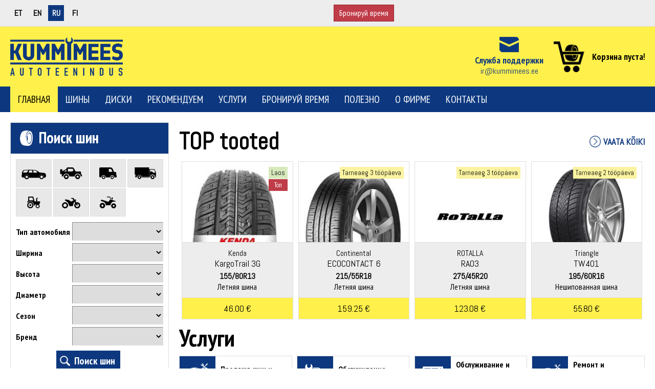

--- FILE ---
content_type: text/html; charset=UTF-8
request_url: https://www.kummimees.ee/ru/avaleht?op=body&id=320
body_size: 18384
content:
<!DOCTYPE html PUBLIC "-//W3C//DTD XHTML 1.0 Transitional//EN" "http://www.w3.org/TR/xhtml1/DTD/xhtml1-transitional.dtd">
<html xmlns="http://www.w3.org/1999/xhtml">
<head>

	
<title>rehvivahetus, rehvid, veljed, point-s</title>
<meta http-equiv="Content-Type" content="text/html; charset=utf-8" />
<link rel="icon" href="design/design/common/icons/kummimees.ico" type="image/ico" /><link rel="shortcut icon" href="design/design/common/icons/kummimees.ico" />
<meta name="author" content="BestIT OÜ" />
<meta name="keywords" content="rehvid, veljed, point-s, rehvivahetus" />
<meta name="description" content="Kummimees tegeleb sõidu- ja pakiautode rehvide müügi, paigalduse, remondi ja hoiustusega. Sõidu- ja pakiautode hoolduse, sildade reguleermisega ja sõiduautode diagnostikaga. Mootorataste ja ATV rehvide ning tarvikutega. Veoautode ja tööstusmasinate rehvide müügi, paigalduse, taastamise ja remondiga. Rehvide lamellimise, naelutamise ning hulgimüügiga." />


<meta name="HandheldFriendly" content="True">
<meta name="MobileOptimized" content="320">
<meta name="viewport" content="width=device-width, initial-scale=1.0" />


<base href="https://www.kummimees.ee/" />





<meta name="robots" content="follow,index" />

<script type="text/javascript">
var baseDirWithLangAjax = 'https://www.kummimees.ee/ru/ajaxController';
var langCode2 = 'ru';
var database = 'kummimees';
</script>

<script src="https://www.google.com/recaptcha/api.js" async defer></script>


<script type="text/javascript" src="js/bestweb/rehvipood.js?rnd=1238"></script>
<script type="text/javascript" src="js/jquery/jquery-1.11.2/jquery.js"></script>
<script src="//code.jquery.com/jquery-migrate-1.0.0.js"></script>
<script type="text/javascript" src="js/jquery_tools/jquery.tools.min.js"></script>









<script type="text/javascript" src="js/functions.js?v=55"></script>






<link  href="?output=css&amp;windowType=&amp;additional_css=homepage_structure&amp;v=45" rel="stylesheet" type="text/css" />
<link href="https://fonts.googleapis.com/css?family=PT+Sans+Narrow:400,700|Abel&subset=latin,cyrillic" rel="stylesheet" type="text/css">

</head>
<body>






<div class="topContainer">
	<div class="topBlock">
  		<div class="langBlock">
  	    	        	<a href="https://www.kummimees.ee/et/avaleht?op=body&id=320">et</a>
      	        	        	<a href="https://www.kummimees.ee/en/home?op=body&id=320">en</a>
      	        	        	<a href="https://www.kummimees.ee/ru/avaleht?op=body&id=320" class="active">ru</a>
                	        	<a href="https://www.kummimees.ee/fi/etusivu?op=body&id=320">fi</a>
      	      </div>

    <div class="bronButton"><a href="https://www.kummimees.ee/ru/broneeri-rehvivahetus">Бронируй время</a></div>
    
<a href="/ru/avaleht?op=body&id=320#mainMenu" class="mobileMainMenuOpener"></a>
<table class="loginForm" align="right" border="0" cellspacing="0" cellpadding="0">
  <tr>
    <td>
    
    
    <div class="loginArea pc">
            <form method="post" action="https://www.kummimees.ee/ru/logi-sisse" name="loginForm">
        
        <table align="right" border="0" cellspacing="0" cellpadding="0">
          <tr>
            <td>
            	
              <div>Для реселлеров:</div>
              <div><input id="login_username" placeholder="Имя пользователя" type="text" name="username" value="" /></div>
              <div><input id="login_password" placeholder="Пароль" type="password" name="password" value="" /></div>
              <div><input type="submit" value="Войти" class="button"></div>
              
            </td>
            <td style="width:125px; text-align:left;">
            
            	<div class="passwordReminded">
                <a href="https://www.kummimees.ee/ru/salasona-meeldetuletus">Забыли пароль?</a>
                <a href="">Станьте реселлером</a>
              </div>
            
            </td>
          </tr>
        </table>
        
        
      </form>
          </div>
    <div class="loginArea mobile">
      <div><a href="https://www.kummimees.ee/ru/logi-sisse" class="button">Войти</a></div>
    </div>
    
    
    </td>
  </tr>
</table>
  </div>
</div>

<div class="headerContainer">
	<div class="headerBlock">
	<div class="headerBlockInside">
  	<div class="logoBlock">
  		<a href="https://www.kummimees.ee/ru/">
  			  			<img src="https://www.kummimees.ee/design/design/kummimees/common/img/logo.png?v=2019" alt="kummimees.ee" title="kummimees.ee" />
  			  		</a>
  	</div>
    <div class="contactAndShopCart">
    	<div class="headerContactBlock"><div><a href="mailto:&#x69;&#x72;&#x40;&#x6b;&#x75;&#x6d;&#x6d;&#x69;&#x6d;&#x65;&#x65;&#x73;&#x2e;&#x65;&#x65;"><img src="https://www.kummimees.ee/design/design/kummimees/common/img/envelope.png" alt="Служба поддержки" title="Служба поддержки" width="38" /></a></div>
<div class="title"><a href="mailto:&#x69;&#x72;&#x40;&#x6b;&#x75;&#x6d;&#x6d;&#x69;&#x6d;&#x65;&#x65;&#x73;&#x2e;&#x65;&#x65;">Служба поддержки</a></div>
<div><a href="mailto:&#x69;&#x72;&#x40;&#x6b;&#x75;&#x6d;&#x6d;&#x69;&#x6d;&#x65;&#x65;&#x73;&#x2e;&#x65;&#x65;">&#x69;&#x72;&#x40;&#x6b;&#x75;&#x6d;&#x6d;&#x69;&#x6d;&#x65;&#x65;&#x73;&#x2e;&#x65;&#x65;</a></div></div>
      <div class="shopCartBlock"><div id="cartOverview"><table width="100%" border="0" cellspacing="0" cellpadding="0">
  <tr>
    <td class="shopCartIcon"><img src="https://www.kummimees.ee/design/design/kummimees/common/img/shopCart.png" alt="Корзина" title="Корзина" /></td>
    <td class="shopCartData">
    	      	Корзина пуста!
          </td>
  </tr>
</table></div></div>
    </div>
  </div>
</div></div>

<div class="mainMenuContainer">
	<div class="mainMenuBlock">
    <div id="mainMenu" class="mainMenu"><a href="/ru/avaleht?height=325&id=74&op=tires_order&sid=25290&width=520#close" class="closeMenu">Sulge</a>
  <span class="c_904"><a   href="https://www.kummimees.ee/ru/avaleht" class="menu_1_active" title="Главная" id="menu_904" >Главная</a></span>
  <span class="c_1652"><a   href="https://www.kummimees.ee/ru/rehvid" class="menu_1" title="Шины" id="menu_1652" >Шины</a></span>
  <span class="c_1653"><a   href="https://www.kummimees.ee/ru/veljed" class="menu_1" title="Диски" id="menu_1653" >Диски</a></span>
  <span class="c_1717"><a   href="https://www.kummimees.ee/ru/soovitame" class="menu_1" title="Рекомендуем" id="menu_1717" >Рекомендуем</a></span>
  <span class="c_1654"><a   href="https://www.kummimees.ee/ru/teenused" class="menu_1" title="Услуги" id="menu_1654" >Услуги</a></span>
  <span class="c_1655"><a   href="https://www.kummimees.ee/ru/broneeri-rehvivahetus" class="menu_1" title="Бронируй время" id="menu_1655" >Бронируй время</a></span>
  <span class="c_1764"><a   href="https://www.kummimees.ee/ru/kasulik" class="menu_1" title="Полезно" id="menu_1764" >Полезно</a></span>
  <span class="c_1656"><a   href="https://www.kummimees.ee/ru/meist" class="menu_1" title="О фирме" id="menu_1656" >О фирме</a></span>
  <span class="c_1657"><a   href="https://www.kummimees.ee/ru/kontakt" class="menu_1" title="Контакты" id="menu_1657" >Контакты</a></span>
</div>
  </div>
</div>

<div class="mainBlock">
	<div class="leftBlock">
  	
    <div id="search" class="search">
      <a href="/ru/avaleht?op=body&id=320#search" class="mobileSearchOpener searchOpen"><span>Ava rehvi ja velgede otsing</span></a>
      <a href="/ru/avaleht?op=body&id=320#close" class="mobileSearchOpener searchClose"><span>Sulge otsing</span></a>
      <div class="searchGlobalContainer">
      	

			<div class="searchContainer">
		<h3 class="rehviotsing">Поиск шин</h3>
		<div class="section">
		<form method="get" action="https://www.kummimees.ee/ru/rehvid" id="tires_search_form">
		<input type="hidden" name="ok" value="1" />

				<div class="carTypesIcons">
				
				<div id="vehicleType1" class="carTypesIconBox" title="Легковой автомобиль" onclick="setVehicleType(1)">
					<img src="https://www.kummimees.ee/design/design/kummimees/common/img/filter_icons/1.png" />
				</div>
				
				<div id="vehicleType2" class="carTypesIconBox" title="Внедорожник" onclick="setVehicleType(2)">
					<img src="https://www.kummimees.ee/design/design/kummimees/common/img/filter_icons/2.png" />
				</div>
				
				<div id="vehicleType3" class="carTypesIconBox" title="Микроавтобус" onclick="setVehicleType(3)">
					<img src="https://www.kummimees.ee/design/design/kummimees/common/img/filter_icons/3.png" />
				</div>
				
				<div id="vehicleType5" class="carTypesIconBox" title="Грузовой автомобиль" onclick="setVehicleType(5)">
					<img src="https://www.kummimees.ee/design/design/kummimees/common/img/filter_icons/5.png" />
				</div>
				
				<div id="vehicleType6" class="carTypesIconBox" title="Специального назначения" onclick="setVehicleType(6)">
					<img src="https://www.kummimees.ee/design/design/kummimees/common/img/filter_icons/6.png" />
				</div>
				
				<div id="vehicleType4" class="carTypesIconBox" title="Мотоцикл" onclick="setVehicleType(4)">
					<img src="https://www.kummimees.ee/design/design/kummimees/common/img/filter_icons/4.png" />
				</div>
				
				<div id="vehicleType7" class="carTypesIconBox" title="ATV" onclick="setVehicleType(7)">
					<img src="https://www.kummimees.ee/design/design/kummimees/common/img/filter_icons/7.png" />
				</div>
					</div>
		<script type="text/javascript">
		
		$( document ).ready(function() {
			checkVehicleTypeIcon();
		});	
		
		</script>
		
		<table width="100%" border="0" cellspacing="0" cellpadding="0">
			<tr>
				<td class="search_label">Тип автомобиля</td>
				<td class="search_value">
					<select class="form_select" name="vehicle_type_id" id="vehicle_type_id" style="width:100%;" onclick="setVehicleType(this.value)">
						<option label="" value=""></option>
<option label="Легковой автомобиль" value="1">Легковой автомобиль</option>
<option label="Внедорожник" value="2">Внедорожник</option>
<option label="Микроавтобус" value="3">Микроавтобус</option>
<option label="Грузовой автомобиль" value="5">Грузовой автомобиль</option>
<option label="Специального назначения" value="6">Специального назначения</option>
<option label="Мотоцикл" value="4">Мотоцикл</option>
<option label="ATV" value="7">ATV</option>

					</select>
				</td>
			</tr>
			<tr id="width_container">
				<td class="search_label">Ширина</td>
				<td class="search_value">
					<select class="form_select" name="width" id="width" style="width:100%;" onchange="updateClassificators()">
						<option label="" value=""></option>
<option label="2" value="2">2</option>
<option label="3" value="3">3</option>
<option label="3.5" value="3.5">3.5</option>
<option label="4" value="4">4</option>
<option label="5" value="5">5</option>
<option label="6" value="6">6</option>
<option label="7" value="7">7</option>
<option label="7.5" value="7.5">7.5</option>
<option label="8" value="8">8</option>
<option label="9" value="9">9</option>
<option label="10" value="10">10</option>
<option label="11" value="11">11</option>
<option label="11.2" value="11.2">11.2</option>
<option label="12" value="12">12</option>
<option label="13" value="13">13</option>
<option label="14" value="14">14</option>
<option label="14.9" value="14.9">14.9</option>
<option label="15" value="15">15</option>
<option label="16" value="16">16</option>
<option label="18" value="18">18</option>
<option label="19" value="19">19</option>
<option label="20" value="20">20</option>
<option label="21" value="21">21</option>
<option label="22" value="22">22</option>
<option label="23" value="23">23</option>
<option label="24" value="24">24</option>
<option label="25" value="25">25</option>
<option label="26" value="26">26</option>
<option label="27" value="27">27</option>
<option label="28" value="28">28</option>
<option label="30" value="30">30</option>
<option label="31" value="31">31</option>
<option label="32" value="32">32</option>
<option label="33" value="33">33</option>
<option label="35" value="35">35</option>
<option label="37" value="37">37</option>
<option label="41" value="41">41</option>
<option label="60" value="60">60</option>
<option label="70" value="70">70</option>
<option label="80" value="80">80</option>
<option label="90" value="90">90</option>
<option label="100" value="100">100</option>
<option label="110" value="110">110</option>
<option label="120" value="120">120</option>
<option label="125" value="125">125</option>
<option label="130" value="130">130</option>
<option label="135" value="135">135</option>
<option label="140" value="140">140</option>
<option label="145" value="145">145</option>
<option label="150" value="150">150</option>
<option label="155" value="155">155</option>
<option label="160" value="160">160</option>
<option label="165" value="165">165</option>
<option label="170" value="170">170</option>
<option label="175" value="175">175</option>
<option label="180" value="180">180</option>
<option label="185" value="185">185</option>
<option label="190" value="190">190</option>
<option label="195" value="195">195</option>
<option label="200" value="200">200</option>
<option label="205" value="205">205</option>
<option label="215" value="215">215</option>
<option label="225" value="225">225</option>
<option label="235" value="235">235</option>
<option label="240" value="240">240</option>
<option label="245" value="245">245</option>
<option label="250" value="250">250</option>
<option label="255" value="255">255</option>
<option label="265" value="265">265</option>
<option label="270" value="270">270</option>
<option label="275" value="275">275</option>
<option label="280" value="280">280</option>
<option label="285" value="285">285</option>
<option label="295" value="295">295</option>
<option label="300" value="300">300</option>
<option label="305" value="305">305</option>
<option label="315" value="315">315</option>
<option label="320" value="320">320</option>
<option label="325" value="325">325</option>
<option label="335" value="335">335</option>
<option label="340" value="340">340</option>
<option label="355" value="355">355</option>
<option label="360" value="360">360</option>
<option label="380" value="380">380</option>
<option label="385" value="385">385</option>
<option label="400" value="400">400</option>
<option label="405" value="405">405</option>
<option label="420" value="420">420</option>
<option label="425" value="425">425</option>
<option label="435" value="435">435</option>
<option label="440" value="440">440</option>
<option label="445" value="445">445</option>
<option label="460" value="460">460</option>
<option label="480" value="480">480</option>
<option label="500" value="500">500</option>
<option label="520" value="520">520</option>
<option label="540" value="540">540</option>
<option label="550" value="550">550</option>
<option label="560" value="560">560</option>
<option label="600" value="600">600</option>
<option label="620" value="620">620</option>
<option label="650" value="650">650</option>
<option label="700" value="700">700</option>
<option label="710" value="710">710</option>
<option label="750" value="750">750</option>
<option label="800" value="800">800</option>

					</select>
				</td>
			</tr>
			<tr id="height_container">
				<td class="search_label">Высота</td>
				<td class="search_value">
					<select class="form_select" name="height" id="height" style="width:100%;" onchange="updateClassificators()">
						<option label="" value=""></option>
<option label="6" value="6">6</option>
<option label="7" value="7">7</option>
<option label="8" value="8">8</option>
<option label="9" value="9">9</option>
<option label="10" value="10">10</option>
<option label="11" value="11">11</option>
<option label="12" value="12">12</option>
<option label="13" value="13">13</option>
<option label="14" value="14">14</option>
<option label="15" value="15">15</option>
<option label="20" value="20">20</option>
<option label="25" value="25">25</option>
<option label="30" value="30">30</option>
<option label="35" value="35">35</option>
<option label="40" value="40">40</option>
<option label="45" value="45">45</option>
<option label="50" value="50">50</option>
<option label="55" value="55">55</option>
<option label="60" value="60">60</option>
<option label="65" value="65">65</option>
<option label="70" value="70">70</option>
<option label="75" value="75">75</option>
<option label="80" value="80">80</option>
<option label="85" value="85">85</option>
<option label="90" value="90">90</option>
<option label="95" value="95">95</option>
<option label="100" value="100">100</option>

					</select>
				</td>
			</tr>
			<tr>
				<td class="search_label">Диаметр</td>
				<td class="search_value">
					<select class="form_select" name="diameter" id="diameter" style="width:100%;" onchange="updateClassificators()">
						<option label="" value=""></option>
<option label="8" value="8">8</option>
<option label="9" value="9">9</option>
<option label="10" value="10">10</option>
<option label="12" value="12">12</option>
<option label="13" value="13">13</option>
<option label="14" value="14">14</option>
<option label="15" value="15">15</option>
<option label="16" value="16">16</option>
<option label="17" value="17">17</option>
<option label="17.5" value="17.5">17.5</option>
<option label="18" value="18">18</option>
<option label="19" value="19">19</option>
<option label="19.5" value="19.5">19.5</option>
<option label="20" value="20">20</option>
<option label="21" value="21">21</option>
<option label="22" value="22">22</option>
<option label="22.5" value="22.5">22.5</option>
<option label="23" value="23">23</option>
<option label="24" value="24">24</option>
<option label="25" value="25">25</option>
<option label="26" value="26">26</option>
<option label="28" value="28">28</option>
<option label="30" value="30">30</option>
<option label="32" value="32">32</option>
<option label="33" value="33">33</option>
<option label="34" value="34">34</option>
<option label="38" value="38">38</option>
<option label="42" value="42">42</option>
<option label="44" value="44">44</option>
<option label="46" value="46">46</option>
<option label="48" value="48">48</option>
<option label="420" value="420">420</option>

					</select>
				</td>
			</tr>
			<tr id="season_container">
				<td class="search_label">Сезон</td>
				<td class="search_value">
					<select class="form_select" name="season_id" id="season_id" style="width:100%;" onchange="updateClassificators()">
						<option label="" value=""></option>
<option label="Летняя шина" value="1">Летняя шина</option>
<option label="Talverehv" value="2_3">Talverehv</option>
<option label="&nbsp;&nbsp;&nbsp;Нешипованная шина" value="2">&nbsp;&nbsp;&nbsp;Нешипованная шина</option>
<option label="&nbsp;&nbsp;&nbsp;Шипованная шина" value="3">&nbsp;&nbsp;&nbsp;Шипованная шина</option>

					</select>
				</td>
			</tr>
			<tr id="moot_container">
				<td class="search_label">Размер</td>
				<td class="search_value">
					<select class="form_select" name="moot" id="moot" style="width:100%;" onchange="updateClassificators()">
						<option label="" value=""></option>
<option label="41X14.00-20" value="41X14.00-20">41X14.00-20</option>
<option label="14.9-24" value="14.9-24">14.9-24</option>
<option label="16X6.50-8" value="16X6.50-8">16X6.50-8</option>
<option label="10-16.5" value="10-16.5">10-16.5</option>
<option label="19.0/45-17" value="19.0/45-17">19.0/45-17</option>
<option label="400/60-15.5" value="400/60-15.5">400/60-15.5</option>
<option label="11.2-24" value="11.2-24">11.2-24</option>
<option label="7.50-16" value="7.50-16">7.50-16</option>
<option label="18x7-8/4.33 KABAT NEW POWER HD STD Solid" value="18x7-8/4.33 KABAT NEW POWER HD STD Solid">18x7-8/4.33 KABAT NEW POWER HD STD Solid</option>
<option label="18X7-8/4.33 Galaxy YARDMASTER SDS Standard Solid" value="18X7-8/4.33 Galaxy YARDMASTER SDS Standard Solid">18X7-8/4.33 Galaxy YARDMASTER SDS Standard Solid</option>
<option label="16x6.50-8 Speedways TRACKING 6PR TL" value="16x6.50-8 Speedways TRACKING 6PR TL">16x6.50-8 Speedways TRACKING 6PR TL</option>
<option label="20x10.00-8 Galaxy MIGHTY MOW TS 4PR TL" value="20x10.00-8 Galaxy MIGHTY MOW TS 4PR TL">20x10.00-8 Galaxy MIGHTY MOW TS 4PR TL</option>
<option label="16x6-8/4.33 Galaxy Lifter SDS Standard Solid" value="16x6-8/4.33 Galaxy Lifter SDS Standard Solid">16x6-8/4.33 Galaxy Lifter SDS Standard Solid</option>
<option label="18X8.50-8 Galaxy MIGHTY MOW TS 4PR TL" value="18X8.50-8 Galaxy MIGHTY MOW TS 4PR TL">18X8.50-8 Galaxy MIGHTY MOW TS 4PR TL</option>
<option label="6.00-9/4.00 KABAT NEW POWER QUICK Solid" value="6.00-9/4.00 KABAT NEW POWER QUICK Solid">6.00-9/4.00 KABAT NEW POWER QUICK Solid</option>
<option label="140/55-9/4.00 Galaxy Lifter SDS Standard Solid" value="140/55-9/4.00 Galaxy Lifter SDS Standard Solid">140/55-9/4.00 Galaxy Lifter SDS Standard Solid</option>
<option label="6.00-9/4.00 Galaxy YARDMASTER SDS Quick Solid" value="6.00-9/4.00 Galaxy YARDMASTER SDS Quick Solid">6.00-9/4.00 Galaxy YARDMASTER SDS Quick Solid</option>
<option label="23x9-10/6.50 Galaxy Lifter SDS Standard Solid" value="23x9-10/6.50 Galaxy Lifter SDS Standard Solid">23x9-10/6.50 Galaxy Lifter SDS Standard Solid</option>
<option label="6.50-10/5.00 KABAT NEW POWER QUICK Solid" value="6.50-10/5.00 KABAT NEW POWER QUICK Solid">6.50-10/5.00 KABAT NEW POWER QUICK Solid</option>
<option label="7.00-12 Alliance 320 6PR TL" value="7.00-12 Alliance 320 6PR TL">7.00-12 Alliance 320 6PR TL</option>
<option label="27x10-12/8.00 Galaxy YARDMASTER SDS Quick Solid" value="27x10-12/8.00 Galaxy YARDMASTER SDS Quick Solid">27x10-12/8.00 Galaxy YARDMASTER SDS Quick Solid</option>
<option label="23x8.50-12 Ascenso SSB331 8PR TL" value="23x8.50-12 Ascenso SSB331 8PR TL">23x8.50-12 Ascenso SSB331 8PR TL</option>
<option label="23x8.50-12 Galaxy MIGHTY MOW TS 6PR TL" value="23x8.50-12 Galaxy MIGHTY MOW TS 6PR TL">23x8.50-12 Galaxy MIGHTY MOW TS 6PR TL</option>
<option label="26X12.00-12 Galaxy MIGHTY MOW TS 8PR TL" value="26X12.00-12 Galaxy MIGHTY MOW TS 8PR TL">26X12.00-12 Galaxy MIGHTY MOW TS 8PR TL</option>
<option label="7.00-15 Galaxy Yardmaster Ultra 12PR TL" value="7.00-15 Galaxy Yardmaster Ultra 12PR TL">7.00-15 Galaxy Yardmaster Ultra 12PR TL</option>
<option label="28x9-15/7.00 Galaxy Lifter SDS Quick Solid" value="28x9-15/7.00 Galaxy Lifter SDS Quick Solid">28x9-15/7.00 Galaxy Lifter SDS Quick Solid</option>
<option label="8.25-15/6.5 Galaxy Lifter SDS Standard Solid" value="8.25-15/6.5 Galaxy Lifter SDS Standard Solid">8.25-15/6.5 Galaxy Lifter SDS Standard Solid</option>
<option label="7.50-15 Westlake CL619 12PR TTF" value="7.50-15 Westlake CL619 12PR TTF">7.50-15 Westlake CL619 12PR TTF</option>
<option label="27x8.50-15 Galaxy XD2010 8PR TL" value="27x8.50-15 Galaxy XD2010 8PR TL">27x8.50-15 Galaxy XD2010 8PR TL</option>
<option label="11.5/80-15.3 Ascenso IMB160 18PR TL" value="11.5/80-15.3 Ascenso IMB160 18PR TL">11.5/80-15.3 Ascenso IMB160 18PR TL</option>
<option label="250-15 SWT LIFT KING 20PR TTF" value="250-15 SWT LIFT KING 20PR TTF">250-15 SWT LIFT KING 20PR TTF</option>
<option label="31x15.50-15 Ascenso SSB331 10PR TL" value="31x15.50-15 Ascenso SSB331 10PR TL">31x15.50-15 Ascenso SSB331 10PR TL</option>
<option label="250-15 Westlake CL619 16PR TTF" value="250-15 Westlake CL619 16PR TTF">250-15 Westlake CL619 16PR TTF</option>
<option label="11.5/80-15.3 Speedways PK 303 18PR TL" value="11.5/80-15.3 Speedways PK 303 18PR TL">11.5/80-15.3 Speedways PK 303 18PR TL</option>
<option label="27X10.5-15 Ascenso SSB331 8PR TL" value="27X10.5-15 Ascenso SSB331 8PR TL">27X10.5-15 Ascenso SSB331 8PR TL</option>
<option label="8.25-15/6.5 Galaxy Lifter SDS Quick Solid" value="8.25-15/6.5 Galaxy Lifter SDS Quick Solid">8.25-15/6.5 Galaxy Lifter SDS Quick Solid</option>
<option label="5.00-15 Ascenso IMB162 6PR TL" value="5.00-15 Ascenso IMB162 6PR TL">5.00-15 Ascenso IMB162 6PR TL</option>
<option label="27X10.5-15 Galaxy XD2010 8PR TL" value="27X10.5-15 Galaxy XD2010 8PR TL">27X10.5-15 Galaxy XD2010 8PR TL</option>
<option label="10.0/75-15.3 Alliance 323 10PR TL" value="10.0/75-15.3 Alliance 323 10PR TL">10.0/75-15.3 Alliance 323 10PR TL</option>
<option label="300-15 Ascenso FLB680 20PR TTF" value="300-15 Ascenso FLB680 20PR TTF">300-15 Ascenso FLB680 20PR TTF</option>
<option label="11.5/80-15.3 Speedways PK 303 22PR TL" value="11.5/80-15.3 Speedways PK 303 22PR TL">11.5/80-15.3 Speedways PK 303 22PR TL</option>
<option label="10.0/75-15.3 Speedways MPT-007 14PR TL" value="10.0/75-15.3 Speedways MPT-007 14PR TL">10.0/75-15.3 Speedways MPT-007 14PR TL</option>
<option label="12-16.5 Ascenso SSB332 12PR TL" value="12-16.5 Ascenso SSB332 12PR TL">12-16.5 Ascenso SSB332 12PR TL</option>
<option label="12-16.5 Speedways ROCK MASTER 14PR TL" value="12-16.5 Speedways ROCK MASTER 14PR TL">12-16.5 Speedways ROCK MASTER 14PR TL</option>
<option label="12-16.5 Ascenso SSB330 10PR TL" value="12-16.5 Ascenso SSB330 10PR TL">12-16.5 Ascenso SSB330 10PR TL</option>
<option label="12-16.5 Ascenso SSB331 12PR TL" value="12-16.5 Ascenso SSB331 12PR TL">12-16.5 Ascenso SSB331 12PR TL</option>
<option label="12-16.5 Ascenso SSB334 12PR TL" value="12-16.5 Ascenso SSB334 12PR TL">12-16.5 Ascenso SSB334 12PR TL</option>
<option label="9.00-16 Roadhiker QZ-706 10PR TTF" value="9.00-16 Roadhiker QZ-706 10PR TTF">9.00-16 Roadhiker QZ-706 10PR TTF</option>
<option label="9.00-16 Ascenso BOSS TR 20 16PR TT" value="9.00-16 Ascenso BOSS TR 20 16PR TT">9.00-16 Ascenso BOSS TR 20 16PR TT</option>
<option label="8.00-16 Ascenso TDB120 6PR TT" value="8.00-16 Ascenso TDB120 6PR TT">8.00-16 Ascenso TDB120 6PR TT</option>
<option label="7.50-16 Ascenso FLB681 16PR HD TT" value="7.50-16 Ascenso FLB681 16PR HD TT">7.50-16 Ascenso FLB681 16PR HD TT</option>
<option label="12-16.5 Ascenso SSB333 12PR TL" value="12-16.5 Ascenso SSB333 12PR TL">12-16.5 Ascenso SSB333 12PR TL</option>
<option label="33x15.5-16.5 Ascenso SSB331 12PR TL" value="33x15.5-16.5 Ascenso SSB331 12PR TL">33x15.5-16.5 Ascenso SSB331 12PR TL</option>
<option label="14-17.5 Ascenso SSB331 14PR TL" value="14-17.5 Ascenso SSB331 14PR TL">14-17.5 Ascenso SSB331 14PR TL</option>
<option label="19.0/45-17 Ascenso IMB162 16PR TL" value="19.0/45-17 Ascenso IMB162 16PR TL">19.0/45-17 Ascenso IMB162 16PR TL</option>
<option label="500/55-17 Alliance 328 12PR TL" value="500/55-17 Alliance 328 12PR TL">500/55-17 Alliance 328 12PR TL</option>
<option label="15.5/65-18 Agrica RU (KF105) 12PR TT" value="15.5/65-18 Agrica RU (KF105) 12PR TT">15.5/65-18 Agrica RU (KF105) 12PR TT</option>
<option label="10.5/80-18 Ascenso BHB310 12PR TL" value="10.5/80-18 Ascenso BHB310 12PR TL">10.5/80-18 Ascenso BHB310 12PR TL</option>
<option label="12.5-18 Ascenso MPB400 131G 12PR TL" value="12.5-18 Ascenso MPB400 131G 12PR TL">12.5-18 Ascenso MPB400 131G 12PR TL</option>
<option label="13.0/65-18 Ascenso IMB160 16PR TL" value="13.0/65-18 Ascenso IMB160 16PR TL">13.0/65-18 Ascenso IMB160 16PR TL</option>
<option label="12.5-18 Ascenso MPB400 12PR TL" value="12.5-18 Ascenso MPB400 12PR TL">12.5-18 Ascenso MPB400 12PR TL</option>
<option label="15.0/70-18 Ascenso IMB160 16PR TL" value="15.0/70-18 Ascenso IMB160 16PR TL">15.0/70-18 Ascenso IMB160 16PR TL</option>
<option label="7.50-18 Ascenso IMB162 8PR TT" value="7.50-18 Ascenso IMB162 8PR TT">7.50-18 Ascenso IMB162 8PR TT</option>
<option label="10.5/80-18 Ascenso IMB160 14PR TL" value="10.5/80-18 Ascenso IMB160 14PR TL">10.5/80-18 Ascenso IMB160 14PR TL</option>
<option label="12.5/80-18 Galaxy Jumbo Hulk 14PR TL" value="12.5/80-18 Galaxy Jumbo Hulk 14PR TL">12.5/80-18 Galaxy Jumbo Hulk 14PR TL</option>
<option label="340/80R18 Ascenso MIR221 143A8 (143B) SB TL" value="340/80R18 Ascenso MIR221 143A8 (143B) SB TL">340/80R18 Ascenso MIR221 143A8 (143B) SB TL</option>
<option label="8-18 Alliance 324 6PR TT" value="8-18 Alliance 324 6PR TT">8-18 Alliance 324 6PR TT</option>
<option label="12.5/80-18 Ascenso BHB315 14PR TL" value="12.5/80-18 Ascenso BHB315 14PR TL">12.5/80-18 Ascenso BHB315 14PR TL</option>
<option label="12.5/80-18 Ascenso IMB160 16PR TL" value="12.5/80-18 Ascenso IMB160 16PR TL">12.5/80-18 Ascenso IMB160 16PR TL</option>
<option label="7.50-18 Speedways F-2 8PR TT" value="7.50-18 Speedways F-2 8PR TT">7.50-18 Speedways F-2 8PR TT</option>
<option label="340/80-18 Ascenso BHB314 16PR CR TL" value="340/80-18 Ascenso BHB314 16PR CR TL">340/80-18 Ascenso BHB314 16PR CR TL</option>
<option label="18-19.5 Ascenso MPB400 18PR TL" value="18-19.5 Ascenso MPB400 18PR TL">18-19.5 Ascenso MPB400 18PR TL</option>
<option label="335/80R20 Ascenso CLR280 136B (147A2) SB TL" value="335/80R20 Ascenso CLR280 136B (147A2) SB TL">335/80R20 Ascenso CLR280 136B (147A2) SB TL</option>
<option label="14.5-20 Ascenso MPB400 139G 14PR TL" value="14.5-20 Ascenso MPB400 139G 14PR TL">14.5-20 Ascenso MPB400 139G 14PR TL</option>
<option label="12.00-20 Ascenso FLB681 HD 20PR TTF" value="12.00-20 Ascenso FLB681 HD 20PR TTF">12.00-20 Ascenso FLB681 HD 20PR TTF</option>
<option label="400/70-20 Ascenso IMB161 16PR TL" value="400/70-20 Ascenso IMB161 16PR TL">400/70-20 Ascenso IMB161 16PR TL</option>
<option label="14.5-20 Speedways MPT-007 14PR TL" value="14.5-20 Speedways MPT-007 14PR TL">14.5-20 Speedways MPT-007 14PR TL</option>
<option label="7.50-20 Ascenso IMB162 8PR TT" value="7.50-20 Ascenso IMB162 8PR TT">7.50-20 Ascenso IMB162 8PR TT</option>
<option label="11.00-20 Ascenso SCB430 18PR TT" value="11.00-20 Ascenso SCB430 18PR TT">11.00-20 Ascenso SCB430 18PR TT</option>
<option label="405/70-20 Ascenso BOSS BH30 14PR TL" value="405/70-20 Ascenso BOSS BH30 14PR TL">405/70-20 Ascenso BOSS BH30 14PR TL</option>
<option label="405/70R20 Roadhiker AGRO-INDPRO100 149A8 (149B) TL" value="405/70R20 Roadhiker AGRO-INDPRO100 149A8 (149B) TL">405/70R20 Roadhiker AGRO-INDPRO100 149A8 (149B) TL</option>
<option label="14.5-20 Alliance 317 136G 12PR TL" value="14.5-20 Alliance 317 136G 12PR TL">14.5-20 Alliance 317 136G 12PR TL</option>
<option label="10.5-20 Ascenso MPB400 12PR TL" value="10.5-20 Ascenso MPB400 12PR TL">10.5-20 Ascenso MPB400 12PR TL</option>
<option label="280/85R20 Alliance 485 Agristar II 112D TL" value="280/85R20 Alliance 485 Agristar II 112D TL">280/85R20 Alliance 485 Agristar II 112D TL</option>
<option label="12.5-20 Ascenso MPB401 12PR TL" value="12.5-20 Ascenso MPB401 12PR TL">12.5-20 Ascenso MPB401 12PR TL</option>
<option label="16.0/70-20 Ascenso MPB400 14PR TL" value="16.0/70-20 Ascenso MPB400 14PR TL">16.0/70-20 Ascenso MPB400 14PR TL</option>
<option label="12.5-20 Ascenso MPB400 16PR TL" value="12.5-20 Ascenso MPB400 16PR TL">12.5-20 Ascenso MPB400 16PR TL</option>
<option label="405/70-20 Roadhiker INTR4 14PR TL" value="405/70-20 Roadhiker INTR4 14PR TL">405/70-20 Roadhiker INTR4 14PR TL</option>
<option label="12.5-20 Speedways MPT-007 16PR TL" value="12.5-20 Speedways MPT-007 16PR TL">12.5-20 Speedways MPT-007 16PR TL</option>
<option label="500/55-20 Ascenso IMB161 12PR TL" value="500/55-20 Ascenso IMB161 12PR TL">500/55-20 Ascenso IMB161 12PR TL</option>
<option label="18-22.5 Galaxy Beefy Baby II R-4 18PR TL" value="18-22.5 Galaxy Beefy Baby II R-4 18PR TL">18-22.5 Galaxy Beefy Baby II R-4 18PR TL</option>
<option label="560/60R22.5 Ascenso FTR170 164D SB TL" value="560/60R22.5 Ascenso FTR170 164D SB TL">560/60R22.5 Ascenso FTR170 164D SB TL</option>
<option label="500/45-22.5 Ascenso FTB190 16PR TL" value="500/45-22.5 Ascenso FTB190 16PR TL">500/45-22.5 Ascenso FTB190 16PR TL</option>
<option label="560/60R22.5 Alliance 380 161E SB TL" value="560/60R22.5 Alliance 380 161E SB TL">560/60R22.5 Alliance 380 161E SB TL</option>
<option label="700/50-22.5 Ascenso FTB190 16PR TL" value="700/50-22.5 Ascenso FTB190 16PR TL">700/50-22.5 Ascenso FTB190 16PR TL</option>
<option label="560/60R22.5 Ascenso FCR185 169D HD, SB TL" value="560/60R22.5 Ascenso FCR185 169D HD, SB TL">560/60R22.5 Ascenso FCR185 169D HD, SB TL</option>
<option label="550/60-22.5 Ascenso FTB190 20PR TL" value="550/60-22.5 Ascenso FTB190 20PR TL">550/60-22.5 Ascenso FTB190 20PR TL</option>
<option label="600/55-22.5 Ascenso FTB190 16PR TL" value="600/55-22.5 Ascenso FTB190 16PR TL">600/55-22.5 Ascenso FTB190 16PR TL</option>
<option label="500/60-22.5 Ascenso FTB190 20PR TL" value="500/60-22.5 Ascenso FTB190 20PR TL">500/60-22.5 Ascenso FTB190 20PR TL</option>
<option label="550/60-22.5 Ascenso FTB190 16PR TL" value="550/60-22.5 Ascenso FTB190 16PR TL">550/60-22.5 Ascenso FTB190 16PR TL</option>
<option label="600/50-22.5 Alliance 328 165A8 (161B) 16PR TL" value="600/50-22.5 Alliance 328 165A8 (161B) 16PR TL">600/50-22.5 Alliance 328 165A8 (161B) 16PR TL</option>
<option label="600/50-22.5 Ascenso FTB190 20PR HD TL" value="600/50-22.5 Ascenso FTB190 20PR HD TL">600/50-22.5 Ascenso FTB190 20PR HD TL</option>
<option label="400/70R24 Ascenso MIR220 152A8 (152B) SB TL" value="400/70R24 Ascenso MIR220 152A8 (152B) SB TL">400/70R24 Ascenso MIR220 152A8 (152B) SB TL</option>
<option label="405/70-24 Alliance 323 14PR TL" value="405/70-24 Alliance 323 14PR TL">405/70-24 Alliance 323 14PR TL</option>
<option label="19.5L-24 Ascenso BHB312 12PR TL" value="19.5L-24 Ascenso BHB312 12PR TL">19.5L-24 Ascenso BHB312 12PR TL</option>
<option label="16.9-24 Ascenso BHB310 12PR TL" value="16.9-24 Ascenso BHB310 12PR TL">16.9-24 Ascenso BHB310 12PR TL</option>
<option label="15.5/80-24 Ascenso THB230 16PR TL" value="15.5/80-24 Ascenso THB230 16PR TL">15.5/80-24 Ascenso THB230 16PR TL</option>
<option label="14.00-24 Speedways PowerGrip 16PR TL" value="14.00-24 Speedways PowerGrip 16PR TL">14.00-24 Speedways PowerGrip 16PR TL</option>
<option label="380/85R24 Ascenso TDR850 131D TL" value="380/85R24 Ascenso TDR850 131D TL">380/85R24 Ascenso TDR850 131D TL</option>
<option label="19.5L-24 SWT Power Lug R-4 12PR TL" value="19.5L-24 SWT Power Lug R-4 12PR TL">19.5L-24 SWT Power Lug R-4 12PR TL</option>
<option label="320/85R24" value="320/85R24">320/85R24</option>
<option label="405/70-24 Roadhiker INTR4 14PR TL" value="405/70-24 Roadhiker INTR4 14PR TL">405/70-24 Roadhiker INTR4 14PR TL</option>
<option label="540/65R24 Alliance Agristar II 65 146D TL" value="540/65R24 Alliance Agristar II 65 146D TL">540/65R24 Alliance Agristar II 65 146D TL</option>
<option label="9.5-24 Ascenso TDB120 12PR TT" value="9.5-24 Ascenso TDB120 12PR TT">9.5-24 Ascenso TDB120 12PR TT</option>
<option label="16.9-24 Galaxy Super Industrial Lug 149A8 12PR TL" value="16.9-24 Galaxy Super Industrial Lug 149A8 12PR TL">16.9-24 Galaxy Super Industrial Lug 149A8 12PR TL</option>
<option label="15.5/80-24 Galaxy Work Master R-1 16PR TL" value="15.5/80-24 Galaxy Work Master R-1 16PR TL">15.5/80-24 Galaxy Work Master R-1 16PR TL</option>
<option label="380/85R24 Alliance 485 Agristar II 131D TL" value="380/85R24 Alliance 485 Agristar II 131D TL">380/85R24 Alliance 485 Agristar II 131D TL</option>
<option label="14.00-24 Ascenso MIB406 16PR TL" value="14.00-24 Ascenso MIB406 16PR TL">14.00-24 Ascenso MIB406 16PR TL</option>
<option label="8.3-24 Ascenso TDB120 8PR TT" value="8.3-24 Ascenso TDB120 8PR TT">8.3-24 Ascenso TDB120 8PR TT</option>
<option label="405/70R24 Alliance 580 152A8 TL" value="405/70R24 Alliance 580 152A8 TL">405/70R24 Alliance 580 152A8 TL</option>
<option label="500/70R24 Galaxy Multi Tough 157A8 TL" value="500/70R24 Galaxy Multi Tough 157A8 TL">500/70R24 Galaxy Multi Tough 157A8 TL</option>
<option label="405/70R24 Alliance 580 152A8 (152B) SB TL" value="405/70R24 Alliance 580 152A8 (152B) SB TL">405/70R24 Alliance 580 152A8 (152B) SB TL</option>
<option label="14.9-24 Alliance 329 8PR TL" value="14.9-24 Alliance 329 8PR TL">14.9-24 Alliance 329 8PR TL</option>
<option label="14.00-24 Ascenso PEB720 28PR TL" value="14.00-24 Ascenso PEB720 28PR TL">14.00-24 Ascenso PEB720 28PR TL</option>
<option label="400/80R24 (14.9R24) Ascenso MDR1000 149A8 (144D) SB TL" value="400/80R24 (14.9R24) Ascenso MDR1000 149A8 (144D) SB TL">400/80R24 (14.9R24) Ascenso MDR1000 149A8 (144D) SB TL</option>
<option label="405/70-24 Ascenso THB230 14PR TL" value="405/70-24 Ascenso THB230 14PR TL">405/70-24 Ascenso THB230 14PR TL</option>
<option label="500/70R24 Alliance 585 164A8 (164B) SB TL" value="500/70R24 Alliance 585 164A8 (164B) SB TL">500/70R24 Alliance 585 164A8 (164B) SB TL</option>
<option label="440/65R24 Ascenso TDR650 135D TL" value="440/65R24 Ascenso TDR650 135D TL">440/65R24 Ascenso TDR650 135D TL</option>
<option label="14.00R24 Triangle TB515 G-2 T2 * TL" value="14.00R24 Triangle TB515 G-2 T2 * TL">14.00R24 Triangle TB515 G-2 T2 * TL</option>
<option label="400/80R24 Ascenso MIR220 162A8 (162B) SB TL" value="400/80R24 Ascenso MIR220 162A8 (162B) SB TL">400/80R24 Ascenso MIR220 162A8 (162B) SB TL</option>
<option label="9.5-24 Alliance 324 8PR TT" value="9.5-24 Alliance 324 8PR TT">9.5-24 Alliance 324 8PR TT</option>
<option label="19.5L-24 Speedways Power Lug R-4 12PR TL" value="19.5L-24 Speedways Power Lug R-4 12PR TL">19.5L-24 Speedways Power Lug R-4 12PR TL</option>
<option label="360/80R24 Ascenso MDR1000 143A8 (138D) SB TL" value="360/80R24 Ascenso MDR1000 143A8 (138D) SB TL">360/80R24 Ascenso MDR1000 143A8 (138D) SB TL</option>
<option label="18.00R25 Triangle TB516S E-4 T2 *** TL" value="18.00R25 Triangle TB516S E-4 T2 *** TL">18.00R25 Triangle TB516S E-4 T2 *** TL</option>
<option label="15.5-25 Ascenso MIB405 16PR TL" value="15.5-25 Ascenso MIB405 16PR TL">15.5-25 Ascenso MIB405 16PR TL</option>
<option label="15.5-25 Galaxy Giraffe XLW 12PR TL" value="15.5-25 Galaxy Giraffe XLW 12PR TL">15.5-25 Galaxy Giraffe XLW 12PR TL</option>
<option label="20.5-25 Triangle TL612 E-3/L-3 20PR TL" value="20.5-25 Triangle TL612 E-3/L-3 20PR TL">20.5-25 Triangle TL612 E-3/L-3 20PR TL</option>
<option label="26.5R25 Triangle TL559S+ L5 T1 209A2 ** TL" value="26.5R25 Triangle TL559S+ L5 T1 209A2 ** TL">26.5R25 Triangle TL559S+ L5 T1 209A2 ** TL</option>
<option label="480/80R26 Roadhiker Multipro 100 160A8 (160B) TL" value="480/80R26 Roadhiker Multipro 100 160A8 (160B) TL">480/80R26 Roadhiker Multipro 100 160A8 (160B) TL</option>
<option label="650/65R26.5 Ascenso FTR170 174D SB TL" value="650/65R26.5 Ascenso FTR170 174D SB TL">650/65R26.5 Ascenso FTR170 174D SB TL</option>
<option label="23.1-26 Ascenso LSB780 16PR SB FORESTRY TL" value="23.1-26 Ascenso LSB780 16PR SB FORESTRY TL">23.1-26 Ascenso LSB780 16PR SB FORESTRY TL</option>
<option label="23.1-26 Galaxy R-3 12PR TL" value="23.1-26 Galaxy R-3 12PR TL">23.1-26 Galaxy R-3 12PR TL</option>
<option label="480/80-26 Ascenso BHB314 14PR TL" value="480/80-26 Ascenso BHB314 14PR TL">480/80-26 Ascenso BHB314 14PR TL</option>
<option label="480/80R26 Galaxy Multi Tough 160A8 TL" value="480/80R26 Galaxy Multi Tough 160A8 TL">480/80R26 Galaxy Multi Tough 160A8 TL</option>
<option label="23.1-26 Ascenso PCB360 16PR TL" value="23.1-26 Ascenso PCB360 16PR TL">23.1-26 Ascenso PCB360 16PR TL</option>
<option label="14.9-26 Ascenso TDB120 10PR TT" value="14.9-26 Ascenso TDB120 10PR TT">14.9-26 Ascenso TDB120 10PR TT</option>
<option label="480/80R26 Ascenso MIR220 167A8 (167B) SB TL" value="480/80R26 Ascenso MIR220 167A8 (167B) SB TL">480/80R26 Ascenso MIR220 167A8 (167B) SB TL</option>
<option label="710/50R26.5 Alliance 885 SB 170D TL" value="710/50R26.5 Alliance 885 SB 170D TL">710/50R26.5 Alliance 885 SB 170D TL</option>
<option label="600/55-26.5 Ascenso FFB840 FORESTRY 20PR SB TL" value="600/55-26.5 Ascenso FFB840 FORESTRY 20PR SB TL">600/55-26.5 Ascenso FFB840 FORESTRY 20PR SB TL</option>
<option label="23.1-26 Ascenso TDB123 16PR TL" value="23.1-26 Ascenso TDB123 16PR TL">23.1-26 Ascenso TDB123 16PR TL</option>
<option label="18.4-26 Alliance 324 12PR TL" value="18.4-26 Alliance 324 12PR TL">18.4-26 Alliance 324 12PR TL</option>
<option label="700/50-26.5 Ascenso FTB190 16PR TL" value="700/50-26.5 Ascenso FTB190 16PR TL">700/50-26.5 Ascenso FTB190 16PR TL</option>
<option label="600/55R26.5 Ascenso FTR170 165D SB TL" value="600/55R26.5 Ascenso FTR170 165D SB TL">600/55R26.5 Ascenso FTR170 165D SB TL</option>
<option label="750/55-26.5 Alliance 643 FORESTAR III 24PR SB TT" value="750/55-26.5 Alliance 643 FORESTAR III 24PR SB TT">750/55-26.5 Alliance 643 FORESTAR III 24PR SB TT</option>
<option label="23.1-26 Alliance 324 (FarmPro) 16PR TL" value="23.1-26 Alliance 324 (FarmPro) 16PR TL">23.1-26 Alliance 324 (FarmPro) 16PR TL</option>
<option label="18.4-26 Ascenso BHB310 14PR TL" value="18.4-26 Ascenso BHB310 14PR TL">18.4-26 Ascenso BHB310 14PR TL</option>
<option label="600/55-26.5 Ascenso FFB841 165A8 20PR SB FORESTRY TL" value="600/55-26.5 Ascenso FFB841 165A8 20PR SB FORESTRY TL">600/55-26.5 Ascenso FFB841 165A8 20PR SB FORESTRY TL</option>
<option label="28L-26 Alliance 330 16PR TL" value="28L-26 Alliance 330 16PR TL">28L-26 Alliance 330 16PR TL</option>
<option label="540/65R28 Ascenso MDR1000 160A8 (155D) SB TL" value="540/65R28 Ascenso MDR1000 160A8 (155D) SB TL">540/65R28 Ascenso MDR1000 160A8 (155D) SB TL</option>
<option label="320/85R28 Alliance 485 Agristar II 124D TL" value="320/85R28 Alliance 485 Agristar II 124D TL">320/85R28 Alliance 485 Agristar II 124D TL</option>
<option label="600/70R28 Alliance AGRISTAR II 70 161D TL" value="600/70R28 Alliance AGRISTAR II 70 161D TL">600/70R28 Alliance AGRISTAR II 70 161D TL</option>
<option label="320/85R28 Ascenso TDR850 124D TL" value="320/85R28 Ascenso TDR850 124D TL">320/85R28 Ascenso TDR850 124D TL</option>
<option label="480/65R28 Ascenso MDR1000 154A8 (149D) SB TL" value="480/65R28 Ascenso MDR1000 154A8 (149D) SB TL">480/65R28 Ascenso MDR1000 154A8 (149D) SB TL</option>
<option label="600/65R28 Ascenso XLR880 154D TL" value="600/65R28 Ascenso XLR880 154D TL">600/65R28 Ascenso XLR880 154D TL</option>
<option label="600/70R28 Ascenso XLR880 161D TL" value="600/70R28 Ascenso XLR880 161D TL">600/70R28 Ascenso XLR880 161D TL</option>
<option label="600/65R28 Alliance 365 154D (157A8) TL" value="600/65R28 Alliance 365 154D (157A8) TL">600/65R28 Alliance 365 154D (157A8) TL</option>
<option label="480/70R28 Alliance AGRISTAR II 70 140D TL" value="480/70R28 Alliance AGRISTAR II 70 140D TL">480/70R28 Alliance AGRISTAR II 70 140D TL</option>
<option label="18.4-30 Ascenso TDB120 8PR TT" value="18.4-30 Ascenso TDB120 8PR TT">18.4-30 Ascenso TDB120 8PR TT</option>
<option label="18.4-30 Ascenso AFB821 16PR FORESTRY, SB, CR TL" value="18.4-30 Ascenso AFB821 16PR FORESTRY, SB, CR TL">18.4-30 Ascenso AFB821 16PR FORESTRY, SB, CR TL</option>
<option label="600/70R30 Alliance AGRISTAR II 70 152D TL" value="600/70R30 Alliance AGRISTAR II 70 152D TL">600/70R30 Alliance AGRISTAR II 70 152D TL</option>
<option label="16.9-30 Ascenso BHB310 12PR TL" value="16.9-30 Ascenso BHB310 12PR TL">16.9-30 Ascenso BHB310 12PR TL</option>
<option label="460/85R30 Ascenso TDR850 145D TL" value="460/85R30 Ascenso TDR850 145D TL">460/85R30 Ascenso TDR850 145D TL</option>
<option label="420/70R30 Ascenso TDR700 134D TL" value="420/70R30 Ascenso TDR700 134D TL">420/70R30 Ascenso TDR700 134D TL</option>
<option label="440/80R30 Ascenso MDR1000 157A8 (153D) SB TL" value="440/80R30 Ascenso MDR1000 157A8 (153D) SB TL">440/80R30 Ascenso MDR1000 157A8 (153D) SB TL</option>
<option label="750/60R30.5 Ascenso FTR170 181D SB WS TL" value="750/60R30.5 Ascenso FTR170 181D SB WS TL">750/60R30.5 Ascenso FTR170 181D SB WS TL</option>
<option label="420/70R30 Alliance AGRISTAR II 70 134D TL" value="420/70R30 Alliance AGRISTAR II 70 134D TL">420/70R30 Alliance AGRISTAR II 70 134D TL</option>
<option label="480/70R30 Ascenso TDR700 141D TL" value="480/70R30 Ascenso TDR700 141D TL">480/70R30 Ascenso TDR700 141D TL</option>
<option label="480/80R30 Ascenso MDR1000 162A8 (157D) SB TL" value="480/80R30 Ascenso MDR1000 162A8 (157D) SB TL">480/80R30 Ascenso MDR1000 162A8 (157D) SB TL</option>
<option label="16.9-30 Speedways Power Lug R-4 12PR TL" value="16.9-30 Speedways Power Lug R-4 12PR TL">16.9-30 Speedways Power Lug R-4 12PR TL</option>
<option label="420/85R30 Ascenso TDR850 140D TL" value="420/85R30 Ascenso TDR850 140D TL">420/85R30 Ascenso TDR850 140D TL</option>
<option label="420/70R30 Alliance 845 (Farm Pro 70) 134A8 (134B) TL" value="420/70R30 Alliance 845 (Farm Pro 70) 134A8 (134B) TL">420/70R30 Alliance 845 (Farm Pro 70) 134A8 (134B) TL</option>
<option label="16.9-30 Alliance 324 8PR TT" value="16.9-30 Alliance 324 8PR TT">16.9-30 Alliance 324 8PR TT</option>
<option label="18.00-33 Ascenso PEB721 40PR TL" value="18.00-33 Ascenso PEB721 40PR TL">18.00-33 Ascenso PEB721 40PR TL</option>
<option label="600/65R34 Alliance 365 157D (160A8) TL" value="600/65R34 Alliance 365 157D (160A8) TL">600/65R34 Alliance 365 157D (160A8) TL</option>
<option label="440/80R34 (16.9R34) Ascenso MDR1000 159A8 (155D) SB TL" value="440/80R34 (16.9R34) Ascenso MDR1000 159A8 (155D) SB TL">440/80R34 (16.9R34) Ascenso MDR1000 159A8 (155D) SB TL</option>
<option label="650/85R38 Ascenso XLR880 173D TL" value="650/85R38 Ascenso XLR880 173D TL">650/85R38 Ascenso XLR880 173D TL</option>
<option label="650/85R38 Ascenso MDR1000 181A8 (177D) SB TL" value="650/85R38 Ascenso MDR1000 181A8 (177D) SB TL">650/85R38 Ascenso MDR1000 181A8 (177D) SB TL</option>
<option label="20.8-38 Ascenso TDB123 8PR TT" value="20.8-38 Ascenso TDB123 8PR TT">20.8-38 Ascenso TDB123 8PR TT</option>
<option label="540/65R38 Ascenso TDR650 153D TL" value="540/65R38 Ascenso TDR650 153D TL">540/65R38 Ascenso TDR650 153D TL</option>
<option label="800/70R38 Ascenso XLR880 178D TL" value="800/70R38 Ascenso XLR880 178D TL">800/70R38 Ascenso XLR880 178D TL</option>
<option label="710/70R38 Ascenso XLR880 172D TL" value="710/70R38 Ascenso XLR880 172D TL">710/70R38 Ascenso XLR880 172D TL</option>
<option label="480/70R38 Alliance AGRISTAR II 70 145D TL" value="480/70R38 Alliance AGRISTAR II 70 145D TL">480/70R38 Alliance AGRISTAR II 70 145D TL</option>
<option label="480/80R38 (18.4R38) Ascenso MDR1000 166A8 (161D) SB TL" value="480/80R38 (18.4R38) Ascenso MDR1000 166A8 (161D) SB TL">480/80R38 (18.4R38) Ascenso MDR1000 166A8 (161D) SB TL</option>
<option label="600/65R38 Ascenso MDR1000 170A8 (166D) SB TL" value="600/65R38 Ascenso MDR1000 170A8 (166D) SB TL">600/65R38 Ascenso MDR1000 170A8 (166D) SB TL</option>
<option label="540/65R38 Alliance AGRISTAR II 65 153D TL" value="540/65R38 Alliance AGRISTAR II 65 153D TL">540/65R38 Alliance AGRISTAR II 65 153D TL</option>
<option label="18.4-38 Alliance 324 (FarmPro) 12PR TT" value="18.4-38 Alliance 324 (FarmPro) 12PR TT">18.4-38 Alliance 324 (FarmPro) 12PR TT</option>
<option label="650/65R42 Ascenso MDR1000 176A8 (171D) SB TL" value="650/65R42 Ascenso MDR1000 176A8 (171D) SB TL">650/65R42 Ascenso MDR1000 176A8 (171D) SB TL</option>
<option label="650/65R42 Ascenso TDR650 165D TL" value="650/65R42 Ascenso TDR650 165D TL">650/65R42 Ascenso TDR650 165D TL</option>
<option label="620/70R42 Ascenso XLR880 166D TL" value="620/70R42 Ascenso XLR880 166D TL">620/70R42 Ascenso XLR880 166D TL</option>
<option label="270/95R42 Ascenso TDR900 139D TL" value="270/95R42 Ascenso TDR900 139D TL">270/95R42 Ascenso TDR900 139D TL</option>
<option label="520/85R46 Ascenso TDR850 158D TL" value="520/85R46 Ascenso TDR850 158D TL">520/85R46 Ascenso TDR850 158D TL</option>
<option label="380/90R46 Ascenso TDR900 173D SB TL" value="380/90R46 Ascenso TDR900 173D SB TL">380/90R46 Ascenso TDR900 173D SB TL</option>

					</select>
				</td>
			</tr>
			<tr>
				<td class="search_label">Бренд</td>
				<td class="search_value">
					<select class="form_select" name="producer_id" id="producer_id" style="width:100%;" onchange="updateClassificators()">
						<option label="" value=""></option>
<option label="AEZ" value="394">AEZ</option>
<option label="Alcar HybridRad" value="810">Alcar HybridRad</option>
<option label="ALUTEC" value="399">ALUTEC</option>
<option label="American Racing" value="879">American Racing</option>
<option label="ANTERA" value="400">ANTERA</option>
<option label="AP+ Dual Rim" value="949">AP+ Dual Rim</option>
<option label="Athlete" value="881">Athlete</option>
<option label="ATS" value="395">ATS</option>
<option label="AVUS" value="396">AVUS</option>
<option label="Āzijas diski" value="414">Āzijas diski</option>
<option label="BBS" value="401">BBS</option>
<option label="BIMECC" value="496">BIMECC</option>
<option label="Black Rhino" value="956">Black Rhino</option>
<option label="Borbet" value="978">Borbet</option>
<option label="BREYTON" value="642">BREYTON</option>
<option label="BROCK" value="402">BROCK</option>
<option label="Carmar" value="398">Carmar</option>
<option label="Carwel" value="595">Carwel</option>
<option label="Classic" value="987">Classic</option>
<option label="CMS" value="952">CMS</option>
<option label="DATH Agro Rims" value="795">DATH Agro Rims</option>
<option label="DEZENT" value="403">DEZENT</option>
<option label="Disks Kronprinz" value="411">Disks Kronprinz</option>
<option label="Disks WSP" value="430">Disks WSP</option>
<option label="DISKU KIT'S" value="497">DISKU KIT'S</option>
<option label="DOTZ" value="406">DOTZ</option>
<option label="Dotz 4x4" value="808">Dotz 4x4</option>
<option label="ENZO" value="408">ENZO</option>
<option label="EtaBeta" value="989">EtaBeta</option>
<option label="Fittipaldi" value="988">Fittipaldi</option>
<option label="Flanči NBA" value="498">Flanči NBA</option>
<option label="Fondmetal" value="409">Fondmetal</option>
<option label="FUEL" value="898">FUEL</option>
<option label="Gear Off Road" value="973">Gear Off Road</option>
<option label="GG" value="955">GG</option>
<option label="GMP" value="962">GMP</option>
<option label="HOFELE" value="607">HOFELE</option>
<option label="iFree" value="509">iFree</option>
<option label="IRMSCHER" value="608">IRMSCHER</option>
<option label="Jack Wheeler" value="803">Jack Wheeler</option>
<option label="JANTSA" value="645">JANTSA</option>
<option label="Jantsa Rims" value="951">Jantsa Rims</option>
<option label="Japan Racing" value="965">Japan Racing</option>
<option label="Kahn" value="662">Kahn</option>
<option label="KFZ" value="407">KFZ</option>
<option label="KiK" value="508">KiK</option>
<option label="KMC" value="891">KMC</option>
<option label="LegeArtis diski" value="397">LegeArtis diski</option>
<option label="LORINSER" value="412">LORINSER</option>
<option label="MAK" value="410">MAK</option>
<option label="MCGARD" value="499">MCGARD</option>
<option label="MOMO" value="320">MOMO</option>
<option label="Momo RF" value="573">Momo RF</option>
<option label="MSW" value="413">MSW</option>
<option label="MW" value="953">MW</option>
<option label="Nano" value="805">Nano</option>
<option label="NANO diski" value="404">NANO diski</option>
<option label="Niche" value="960">Niche</option>
<option label="NPK" value="890">NPK</option>
<option label="OE" value="811">OE</option>
<option label="OZ" value="405">OZ</option>
<option label="OZ Racing" value="801">OZ Racing</option>
<option label="Pronar Agro Rim" value="966">Pronar Agro Rim</option>
<option label="RC DESIGN" value="416">RC DESIGN</option>
<option label="Reds" value="806">Reds</option>
<option label="Rial" value="961">Rial</option>
<option label="Rotiform" value="957">Rotiform</option>
<option label="Russian Steel" value="554">Russian Steel</option>
<option label="Sensors" value="579">Sensors</option>
<option label="SKAD" value="807">SKAD</option>
<option label="SPARCO" value="415">SPARCO</option>
<option label="Spare Wheel" value="869">Spare Wheel</option>
<option label="SRW" value="878">SRW</option>
<option label="SRW Rims" value="950">SRW Rims</option>
<option label="STW" value="963">STW</option>
<option label="Team Dynamics" value="417">Team Dynamics</option>
<option label="TREBL" value="809">TREBL</option>
<option label="Ultra" value="971">Ultra</option>
<option label="US Mag" value="958">US Mag</option>
<option label="Venue" value="954">Venue</option>
<option label="Vissol" value="512">Vissol</option>
<option label="VOSSEN" value="581">VOSSEN</option>
<option label="XD" value="959">XD</option>
<option label="Xtreme" value="964">Xtreme</option>

					</select>
				</td>
			</tr>
			
						
		</table> 

		<div align="center" style="margin-top:5px;"><input type="submit" value="Поиск шин"></div>
		</form>

		</div>
		<div class="section" style="display:none">
			<div class="search_label">Kiirotsing mõõdu järgi</div>
			<div style="margin-top:5px;"><select class="form_select" style="width:100%;">&nbsp;</select></div>
			<div align="center" style="margin-top:10px;"><input type="button" value="Поиск шин"></div>
		</div>
		<div class="section">
			<form method="get" action="https://www.kummimees.ee/ru/rehvid">
			<input type="hidden" name="ok" value="3" />
			<input type="hidden" name="action" value="search_by_reg_nr" />
			<div class="search_label">Быстрый поиск по номеру автомобиля</div>
			<div style="margin-top:5px;" class="regNr"><input type="text" name="reg_nr" value="" /></div>
			<div align="center" style="margin-top:10px;"><input type="submit" value="Поиск шин"></div>
			</form>
		</div>
		<div class="section">
			<form method="get" action="https://www.kummimees.ee/ru/rehvid">
			<input type="hidden" name="ok" value="2" />
			<input type="hidden" name="action" value="search_size" />
			<div class="search_label">Быстрый поиск по марке автомобиля</div>
			<div style="margin-top:5px;">
			<select class="form_select" style="width:100%;" name="mark">
				 <option label="" value=""></option>
<option label="ALFA ROMEO" value="ALFA ROMEO">ALFA ROMEO</option>
<option label="AUDI" value="AUDI">AUDI</option>
<option label="BMW" value="BMW">BMW</option>
<option label="CADILLAC" value="CADILLAC">CADILLAC</option>
<option label="CHEVROLET" value="CHEVROLET">CHEVROLET</option>
<option label="CHRYSLER" value="CHRYSLER">CHRYSLER</option>
<option label="CITROËN" value="CITROËN">CITROËN</option>
<option label="DACIA" value="DACIA">DACIA</option>
<option label="DAIHATSU" value="DAIHATSU">DAIHATSU</option>
<option label="DODGE" value="DODGE">DODGE</option>
<option label="FIAT" value="FIAT">FIAT</option>
<option label="FORD" value="FORD">FORD</option>
<option label="HONDA" value="HONDA">HONDA</option>
<option label="HYUNDAI" value="HYUNDAI">HYUNDAI</option>
<option label="INFINITI" value="INFINITI">INFINITI</option>
<option label="ISUZU" value="ISUZU">ISUZU</option>
<option label="JAGUAR" value="JAGUAR">JAGUAR</option>
<option label="KIA" value="KIA">KIA</option>
<option label="LADA" value="LADA">LADA</option>
<option label="LANCIA" value="LANCIA">LANCIA</option>
<option label="LAND ROVER" value="LAND ROVER">LAND ROVER</option>
<option label="LEXUS" value="LEXUS">LEXUS</option>
<option label="MASERATI" value="MASERATI">MASERATI</option>
<option label="MAYBACH" value="MAYBACH">MAYBACH</option>
<option label="MAZDA" value="MAZDA">MAZDA</option>
<option label="MERCEDES-BENZ" value="MERCEDES-BENZ">MERCEDES-BENZ</option>
<option label="MINI" value="MINI">MINI</option>
<option label="MITSUBISHI" value="MITSUBISHI">MITSUBISHI</option>
<option label="NISSAN" value="NISSAN">NISSAN</option>
<option label="OPEL" value="OPEL">OPEL</option>
<option label="PEUGEOT" value="PEUGEOT">PEUGEOT</option>
<option label="PORSCHE" value="PORSCHE">PORSCHE</option>
<option label="RENAULT" value="RENAULT">RENAULT</option>
<option label="ROLLS ROYCE" value="ROLLS ROYCE">ROLLS ROYCE</option>
<option label="SAAB" value="SAAB">SAAB</option>
<option label="SEAT" value="SEAT">SEAT</option>
<option label="SKODA" value="SKODA">SKODA</option>
<option label="SMART" value="SMART">SMART</option>
<option label="SSANG YONG" value="SSANG YONG">SSANG YONG</option>
<option label="SUBARU" value="SUBARU">SUBARU</option>
<option label="SUZUKI" value="SUZUKI">SUZUKI</option>
<option label="TESLA" value="TESLA">TESLA</option>
<option label="TOYOTA" value="TOYOTA">TOYOTA</option>
<option label="VOLVO" value="VOLVO">VOLVO</option>
<option label="VW" value="VW">VW</option>

			</select></div>
			<div align="center" style="margin-top:10px;"><input type="submit" value="Поиск шин"></div>
			</form>
		</div>
	</div>
	<script type="text/javascript">
	updateClassificators();
	showHideVehicleTypeDependentFields();
	</script>
		
		<div class="searchContainer">
		<h3 class="veljeotsing">Поиск диска</h3>
		<div class="section">
			<form method="get" action="https://www.kummimees.ee/ru/veljed" id="rim_search_form">
			<input type="hidden" name="ok" value="4" />
			<table width="100%" border="0" cellspacing="0" cellpadding="0">
				<tr>
					<td class="search_label">Марка автомобиля</td>
					<td class="search_value">
						<select class="form_select" id="rim_mark_id" name="rim_mark_id" style="width:100%;" onchange="loadRimModelsAjax()">
							<option label="" value=""></option>
<option label="Acura" value="Acura">Acura</option>
<option label="AIWAYS" value="AIWAYS">AIWAYS</option>
<option label="AIXAM" value="AIXAM">AIXAM</option>
<option label="Alfa Romeo" value="Alfa Romeo">Alfa Romeo</option>
<option label="All" value="All">All</option>
<option label="Asia" value="Asia">Asia</option>
<option label="Aston Martin" value="Aston Martin">Aston Martin</option>
<option label="Audi" value="Audi">Audi</option>
<option label="Bentley" value="Bentley">Bentley</option>
<option label="BMW" value="BMW">BMW</option>
<option label="Brilliance" value="Brilliance">Brilliance</option>
<option label="Buick" value="Buick">Buick</option>
<option label="BYD" value="BYD">BYD</option>
<option label="Cadillac" value="Cadillac">Cadillac</option>
<option label="Chery" value="Chery">Chery</option>
<option label="Chevrolet" value="Chevrolet">Chevrolet</option>
<option label="Chevrolet/ Daewoo" value="Chevrolet/ Daewoo">Chevrolet/ Daewoo</option>
<option label="Chevrolet/ RUS" value="Chevrolet/ RUS">Chevrolet/ RUS</option>
<option label="Chevrolet/ USA" value="Chevrolet/ USA">Chevrolet/ USA</option>
<option label="Chrysler" value="Chrysler">Chrysler</option>
<option label="Citroen" value="Citroen">Citroen</option>
<option label="Cupra" value="Cupra">Cupra</option>
<option label="Dacia" value="Dacia">Dacia</option>
<option label="Daewoo" value="Daewoo">Daewoo</option>
<option label="Daihatsu" value="Daihatsu">Daihatsu</option>
<option label="Dodge" value="Dodge">Dodge</option>
<option label="DS" value="DS">DS</option>
<option label="Ferrari" value="Ferrari">Ferrari</option>
<option label="Fiat" value="Fiat">Fiat</option>
<option label="Ford" value="Ford">Ford</option>
<option label="GAZ" value="GAZ">GAZ</option>
<option label="GENESIS" value="GENESIS">GENESIS</option>
<option label="GMC" value="GMC">GMC</option>
<option label="Great Wall" value="Great Wall">Great Wall</option>
<option label="Haagised" value="Haagised">Haagised</option>
<option label="Honda" value="Honda">Honda</option>
<option label="Hummer" value="Hummer">Hummer</option>
<option label="Hyundai" value="Hyundai">Hyundai</option>
<option label="INEOS" value="INEOS">INEOS</option>
<option label="Infiniti" value="Infiniti">Infiniti</option>
<option label="Isuzu" value="Isuzu">Isuzu</option>
<option label="Iveco" value="Iveco">Iveco</option>
<option label="Jaguar" value="Jaguar">Jaguar</option>
<option label="Jeep" value="Jeep">Jeep</option>
<option label="KIA" value="KIA">KIA</option>
<option label="Lada" value="Lada">Lada</option>
<option label="Lamborghini" value="Lamborghini">Lamborghini</option>
<option label="Lancia" value="Lancia">Lancia</option>
<option label="Land Rover" value="Land Rover">Land Rover</option>
<option label="Landwind" value="Landwind">Landwind</option>
<option label="Lexus" value="Lexus">Lexus</option>
<option label="Lincoln" value="Lincoln">Lincoln</option>
<option label="Lotus" value="Lotus">Lotus</option>
<option label="Lucid" value="Lucid">Lucid</option>
<option label="MAN" value="MAN">MAN</option>
<option label="Martin Motors" value="Martin Motors">Martin Motors</option>
<option label="Maserati" value="Maserati">Maserati</option>
<option label="MAXUS" value="MAXUS">MAXUS</option>
<option label="Mazda" value="Mazda">Mazda</option>
<option label="Mercedes Benz" value="Mercedes Benz">Mercedes Benz</option>
<option label="Mercedes-Benz" value="Mercedes-Benz">Mercedes-Benz</option>
<option label="Mg" value="Mg">Mg</option>
<option label="Mini" value="Mini">Mini</option>
<option label="Mitsubishi" value="Mitsubishi">Mitsubishi</option>
<option label="Moskvits" value="Moskvits">Moskvits</option>
<option label="Nissan" value="Nissan">Nissan</option>
<option label="Oldsmobile" value="Oldsmobile">Oldsmobile</option>
<option label="Opel" value="Opel">Opel</option>
<option label="Peugeot" value="Peugeot">Peugeot</option>
<option label="Polestar" value="Polestar">Polestar</option>
<option label="Pontiac" value="Pontiac">Pontiac</option>
<option label="Porsche" value="Porsche">Porsche</option>
<option label="Proton" value="Proton">Proton</option>
<option label="Renault" value="Renault">Renault</option>
<option label="Rolls-Royce" value="Rolls-Royce">Rolls-Royce</option>
<option label="Rover" value="Rover">Rover</option>
<option label="Saab" value="Saab">Saab</option>
<option label="Seat" value="Seat">Seat</option>
<option label="Skoda" value="Skoda">Skoda</option>
<option label="Smart" value="Smart">Smart</option>
<option label="Ssang-Yong" value="Ssang-Yong">Ssang-Yong</option>
<option label="Ssangyong" value="Ssangyong">Ssangyong</option>
<option label="Subaru" value="Subaru">Subaru</option>
<option label="Suzuki" value="Suzuki">Suzuki</option>
<option label="Tata" value="Tata">Tata</option>
<option label="TESLA" value="TESLA">TESLA</option>
<option label="Toyota" value="Toyota">Toyota</option>
<option label="UAZ" value="UAZ">UAZ</option>
<option label="VAZ" value="VAZ">VAZ</option>
<option label="Volkswagen" value="Volkswagen">Volkswagen</option>
<option label="Volvo" value="Volvo">Volvo</option>

						</select>
					</td>
				</tr>
				<tr>
					<td class="search_label">Тип автомобиля</td>
					<td class="search_value">
						<span id="rim_model_container">
						<input type="hidden" name="rim_model_id" id="rim_model_id" value="" />
						<select class="form_select" name="rim_model_idx" id="rim_model_idx" style="width:100%;" disabled>
							
						</select>
						</div>
					</td>
				</tr>
				<tr id="wheel_size_tr" >
					<td class="search_label">Размер диска</td>
					<td class="search_value">
						<span id="wheel_size_container">          	
													</span>
					</td>
				</tr>
				
								
			</table>  

			<div align="center" style="margin-top:5px;"><input type="submit" value="Поиск дисков"></div>
			</form>

		</div>
	</div>
	<script type="text/javascript">
	loadRimModelsAjax();
	</script>
	

      </div>
    </div>
    
        <div class="smallBanners"><div style="float:left; width:100%; margin-bottom:0px;"><a id="banner_5_33" href="https://www.kummimees.ee/ru/?id=904&redirect_banner_id=33"><img src="https://www.kummimees.ee/cache/kummimees/public/banner_img/35788_350x124x0/33_3_33_1_broneri_rehvivahetus.jpg" style="width:100%" alt="" title="" /></a></div></div>
  	    
    <div class="socialMedia">  <div>Следуйте за нами:</div>
    <div><a href="https://www.facebook.com/Kummimees-268683596509166/" target="_blank" class="facebook"></a></div>
  </div>

  </div>
	<div class="rightBlock">
  	<div class="bannersBlock">
    	
      <div class="bannerButtons"></div>
    </div>
    <div class="specialOffersBlock"><div class="blockHeader">
  <h3>TOP tooted</h3>
  <a href="https://www.kummimees.ee/ru/top-tooted">Vaata kõiki</a>
</div>

      <div class="productBoxContainer">
  <div class="productBox">
    
    <div class="extraDataBox" onclick="document.location='/ru/rehvid/140388/Kenda-KargoTrail+3G-674469.html'">
            <div class="delivery inStock" title="One business day to Estonia.">Laos</div>
                  <div class="top">Топ</div>
                </div>
    
    <div class="photo">
      <div class="photoContent">
                <a href="/ru/rehvid/140388/Kenda-KargoTrail+3G-674469.html"><img src="https://www.kummimees.ee/cache/kummimees/public/shop_pattern_img/_200x267x0/11514_KENDA_KARGOTRAIL_3G.jpg" alt="Kenda KargoTrail 3G" title="Kenda KargoTrail 3G" /></a>
      </div>
    </div>
    
    <div class="dataBox" onclick="document.location='/ru/rehvid/140388/Kenda-KargoTrail+3G-674469.html'">
      <div>Kenda</div>
      <div class="pattern">KargoTrail 3G</div>
      <div class="sizes">155/80R13</div>
      <div>Летняя шина</div>
    </div>
    
    <div class="priceBox" onclick="document.location='/ru/rehvid/140388/Kenda-KargoTrail+3G-674469.html'">
                      <div class="shopPrice simpleShopPrice">46.00 €</div>
            
          </div>

  </div>

</div>
      <div class="productBoxContainer">
  <div class="productBox">
    
    <div class="extraDataBox" onclick="document.location='/ru/rehvid/242911/Continental-ECOCONTACT+6-3146220000.html'">
            <div class="delivery" title="Three business days to Estonia.">Tarneaeg 3 tööpäeva</div>
                      </div>
    
    <div class="photo">
      <div class="photoContent">
                <a href="/ru/rehvid/242911/Continental-ECOCONTACT+6-3146220000.html"><img src="https://www.kummimees.ee/cache/kummimees/public/shop_pattern_img/_200x267x0/10676_ecocontact-6.JPG" alt="Continental ECOCONTACT 6" title="Continental ECOCONTACT 6" /></a>
      </div>
    </div>
    
    <div class="dataBox" onclick="document.location='/ru/rehvid/242911/Continental-ECOCONTACT+6-3146220000.html'">
      <div>Continental</div>
      <div class="pattern">ECOCONTACT 6</div>
      <div class="sizes">215/55R18</div>
      <div>Летняя шина</div>
    </div>
    
    <div class="priceBox" onclick="document.location='/ru/rehvid/242911/Continental-ECOCONTACT+6-3146220000.html'">
                      <div class="shopPrice simpleShopPrice">159.25 €</div>
            
          </div>

  </div>

</div>
      <div class="productBoxContainer">
  <div class="productBox">
    
    <div class="extraDataBox" onclick="document.location='/ru/rehvid/247873/ROTALLA-RA03-RTL1502.html'">
            <div class="delivery" title="Three business days to Estonia.">Tarneaeg 3 tööpäeva</div>
                      </div>
    
    <div class="photo">
      <div class="photoContent">
                <a href="/ru/rehvid/247873/ROTALLA-RA03-RTL1502.html"><img src="https://www.kummimees.ee/cache/kummimees/public/shop_pattern_img/_200x267x0/10768_18334.jpg" alt="ROTALLA RA03" title="ROTALLA RA03" /></a>
      </div>
    </div>
    
    <div class="dataBox" onclick="document.location='/ru/rehvid/247873/ROTALLA-RA03-RTL1502.html'">
      <div>ROTALLA</div>
      <div class="pattern">RA03</div>
      <div class="sizes">275/45R20</div>
      <div>Летняя шина</div>
    </div>
    
    <div class="priceBox" onclick="document.location='/ru/rehvid/247873/ROTALLA-RA03-RTL1502.html'">
                      <div class="shopPrice simpleShopPrice">123.08 €</div>
            
          </div>

  </div>

</div>
      <div class="productBoxContainer">
  <div class="productBox">
    
    <div class="extraDataBox" onclick="document.location='/ru/rehvid/254282/Triangle-TW401-GT16107.html'">
            <div class="delivery" title="Two business days to Estonia.">Tarneaeg 2 tööpäeva</div>
                      </div>
    
    <div class="photo">
      <div class="photoContent">
                <a href="/ru/rehvid/254282/Triangle-TW401-GT16107.html"><img src="https://www.kummimees.ee/cache/kummimees/public/shop_pattern_img/_200x267x0/12533_2722.jpg" alt="Triangle TW401" title="Triangle TW401" /></a>
      </div>
    </div>
    
    <div class="dataBox" onclick="document.location='/ru/rehvid/254282/Triangle-TW401-GT16107.html'">
      <div>Triangle</div>
      <div class="pattern">TW401</div>
      <div class="sizes">195/60R16</div>
      <div>Нешипованная шина</div>
    </div>
    
    <div class="priceBox" onclick="document.location='/ru/rehvid/254282/Triangle-TW401-GT16107.html'">
                      <div class="shopPrice simpleShopPrice">55.80 €</div>
            
          </div>

  </div>

</div>
  </div>
    <div class="servicesMenu"><div class="blockHeader">
	<h3>Услуги</h3>
</div>
  <a href="https://www.kummimees.ee/ru/rehvide-muuk-ja-tood">
  	<table>
      <tr>
        <td class="icon" width="25" style="background-image:url(bw_client_files/kummimees/public/menu/1742_1_rehvide_myyk_ja_tood_2.png);">&nbsp;</td>
        <td>Продажа шин и шиномонтаж</td>
      </tr>
    </table>
  </a>
  <a href="https://www.kummimees.ee/ru/autohooldus">
  	<table>
      <tr>
        <td class="icon" width="25" style="background-image:url(bw_client_files/kummimees/public/menu/1734_1_autohooldus_2.png);">&nbsp;</td>
        <td>Обслуживание автомобилей</td>
      </tr>
    </table>
  </a>
  <a href="https://www.kummimees.ee/ru/kliimaseadmete-remont-ja-hooldus">
  	<table>
      <tr>
        <td class="icon" width="25" style="background-image:url(bw_client_files/kummimees/public/menu/1736_1_kliima_2.png);">&nbsp;</td>
        <td>Обслуживание и ремонт кондиционеров</td>
      </tr>
    </table>
  </a>
  <a href="https://www.kummimees.ee/ru/velgede-remont-ja-sirgendamine">
  	<table>
      <tr>
        <td class="icon" width="25" style="background-image:url(bw_client_files/kummimees/public/menu/1744_1_velgede_remont_2.png);">&nbsp;</td>
        <td>Ремонт и выпрямление дисков</td>
      </tr>
    </table>
  </a>
  <a href="https://www.kummimees.ee/ru/rehvide-hoiustamine">
  	<table>
      <tr>
        <td class="icon" width="25" style="background-image:url(bw_client_files/kummimees/public/menu/1743_1_rehvide_hoisutamine_2.png);">&nbsp;</td>
        <td>Хранение шин</td>
      </tr>
    </table>
  </a>
  <a href="https://www.kummimees.ee/ru/auto-dignostika">
  	<table>
      <tr>
        <td class="icon" width="25" style="background-image:url(bw_client_files/kummimees/public/menu/1737_1_diagnostika_2.png);">&nbsp;</td>
        <td>Диагностика автомобиля</td>
      </tr>
    </table>
  </a>
  <a href="https://www.kummimees.ee/ru/tulede-reguleerimine">
  	<table>
      <tr>
        <td class="icon" width="25" style="background-image:url(bw_client_files/kummimees/public/menu/1738_1_tulede_reguleerimine_2.png);">&nbsp;</td>
        <td>Регулировка фар</td>
      </tr>
    </table>
  </a>
  <a href="https://www.kummimees.ee/ru/sildade-reguleerimine">
  	<table>
      <tr>
        <td class="icon" width="25" style="background-image:url(bw_client_files/kummimees/public/menu/1739_1_sildade_reguleerimine_2.png);">&nbsp;</td>
        <td>Регулировка мостов</td>
      </tr>
    </table>
  </a>
  <a href="https://www.kummimees.ee/ru/olivahetus">
  	<table>
      <tr>
        <td class="icon" width="25" style="background-image:url(bw_client_files/kummimees/public/menu/1740_1_olivahetus_2.png);">&nbsp;</td>
        <td>Замена масла</td>
      </tr>
    </table>
  </a>
  <a href="https://www.kummimees.ee/ru/varuosad">
  	<table>
      <tr>
        <td class="icon" width="25" style="background-image:url(bw_client_files/kummimees/public/menu/1745_1_varuosad_2.png);">&nbsp;</td>
        <td>Автомобильные запчасти</td>
      </tr>
    </table>
  </a>
</div>
  </div>
</div>

<div class="footerContainer">
	<div class="footerBlock">
  	<div class="footerMenuAndMapBlock">
    	<div class="footerMenuBox">
	<h3 class="web">Важная инфо</h3>
  <h3 class="mobile"><a id="link0" href="javascript:openFooterMenuContent(0);" class="arrowDown">Важная инфо</a></h3>
  <div id="footerMenuContent0" class="footerMenuContent">
    	      <span class="c_1720"><a   href="https://www.kummimees.ee/ru/tellimistingimused" class="footerMenu" title="Условия заказа" id="menu_1720" >Условия заказа</a></span>
        	      <span class="c_1727"><a   href="https://www.kummimees.ee/ru/transport" class="footerMenu" title="Доставка" id="menu_1727" >Доставка</a></span>
        	      <span class="c_1662"><a   href="https://www.kummimees.ee/ru/garantii" class="footerMenu" title="Гарантия" id="menu_1662" >Гарантия</a></span>
        	      <span class="c_1768"><a   href="https://www.kummimees.ee/ru/jarelmaks" class="footerMenu" title="Рассрочка Liisi" id="menu_1768" >Рассрочка Liisi</a></span>
        	      <span class="c_1812"><a   href="https://www.kummimees.ee/ru/esto-jarelmaks" class="footerMenu" title="Рассрочка ESTO" id="menu_1812" >Рассрочка ESTO</a></span>
        	      <span class="c_1811"><a   href="https://www.kummimees.ee/ru/hinnad-rehvitood" class="footerMenu" title="Шиномонтажные работы" id="menu_1811" >Шиномонтажные работы</a></span>
        </div>
</div>
<div class="footerMenuBox">
	<h3 class="web">Полезно</h3>
  <h3 class="mobile"><a id="link1" href="javascript:openFooterMenuContent(1);" class="arrowDown">Полезно</a></h3>
  <div id="footerMenuContent1" class="footerMenuContent">
    	      <span class="c_1664"><a   href="https://www.kummimees.ee/ru/top-tooted" class="footerMenu" title="TOP продукты" id="menu_1664" >TOP продукты</a></span>
        	      <span class="c_1723"><a   href="https://www.kummimees.ee/ru/uued-mudelid" class="footerMenu" title="Новые модели" id="menu_1723" >Новые модели</a></span>
        	      <span class="c_1765"><a   href="https://www.kummimees.ee/ru/rehvisoovitused" class="footerMenu" title="Рекомендации шин" id="menu_1765" >Рекомендации шин</a></span>
        	      <span class="c_1767"><a   href="https://www.kummimees.ee/ru/kampaaniad" class="footerMenu" title="Акции" id="menu_1767" >Акции</a></span>
        	      <span class="c_1665"><a   href="https://www.kummimees.ee/ru/spidomeetri-kontroll" class="footerMenu" title="Контроль спидометра" id="menu_1665" >Контроль спидометра</a></span>
        </div>
</div>
<div class="footerMenuBox">
	<h3 class="web">Мастерские</h3>
  <h3 class="mobile"><a id="link2" href="javascript:openFooterMenuContent(2);" class="arrowDown">Мастерские</a></h3>
  <div id="footerMenuContent2" class="footerMenuContent">
    	      <span class="c_1750"><a   href="https://www.kummimees.ee/ru/tallinn" class="footerMenu" title="Таллинн" id="menu_1750" >Таллинн</a></span>
        </div>
</div>


<script type="text/javascript">

function openFooterMenuContent(menu_id)
{
	$('#footerMenuContent'+menu_id).slideToggle("slow");
	$('#link'+menu_id).toggleClass("arrowUp");
}

</script>
      <div class="footerMap">
  <div class="seeLargeMap"><a href="https://www.kummimees.ee/ru/esidused" class="button">Мастерские на карте</a></div>
  <img src="https://www.kummimees.ee/design/design/kummimees/common/img/map.png" width="100%" alt="Мастерские на карте" title="Мастерские на карте" border="0" />
</div>    </div>
    <div class="footerContactBlock">
    	<div class="contactBlock">
  <div class="contact">
     <span>I&R GROUP OÜ - Osmussaare 5, 13619 Tallinn, Eesti</span><span class="web">Телефон: 605 9720</span><span class="mobile">Телефон: <a href="tel:605 9720">605 9720</a></span><span>Э-почта: <a href="mailto:&#x69;&#x72;&#x40;&#x6b;&#x75;&#x6d;&#x6d;&#x69;&#x6d;&#x65;&#x65;&#x73;&#x2e;&#x65;&#x65;">&#x69;&#x72;&#x40;&#x6b;&#x75;&#x6d;&#x6d;&#x69;&#x6d;&#x65;&#x65;&#x73;&#x2e;&#x65;&#x65;</a></span>
  </div>
</div>
<div class="socialMediaMobile">  <div>Следуйте за нами:</div>
    <div><a href="https://www.facebook.com/Kummimees-268683596509166/" target="_blank" class="facebook"></a></div>
  </div>
<div class="bestit"><a href="http://www.bestit.ee" target="_blank"></a></div>
    </div>
  </div>
</div>





<div id="starsInformation" style="display:none;">
	<table border="0" cellpadding="0" cellspacing="0" style="width:100%;">
	<tbody>
		<tr>
			<td style="width:100px" valign="top"><img alt="" src="https://www.kummimees.ee/cache/kummimees/public/img/Image/b94f3_171x38x0/quality_5.png" style="width: 100%;" /></td>
			<td style="width:10px;">&nbsp;</td>
			<td valign="top">Tarbijale, kes hindab tippkvaliteeti ning on nõus sellesse investeerima.</td>
		</tr>
		<tr>
			<td>&nbsp;</td>
			<td>&nbsp;</td>
			<td>&nbsp;</td>
		</tr>
		<tr>
			<td valign="top"><img alt="" src="https://www.kummimees.ee/cache/kummimees/public/img/Image/31e04_171x38x0/quality_4.png" style="width: 100%;" /></td>
			<td>&nbsp;</td>
			<td valign="top">Tarbijale, kelle eelistuseks on parim kvaliteedi ja hinna suhe.</td>
		</tr>
		<tr>
			<td>&nbsp;</td>
			<td>&nbsp;</td>
			<td>&nbsp;</td>
		</tr>
		<tr>
			<td valign="top"><img alt="" src="/bw_client_files/kummimees/public/img/Image/quality_3.png" style="width: 100%;" /></td>
			<td>&nbsp;</td>
			<td valign="top">Tarbijale, kes soovib soodsalt hea kvaliteediga rehvi.</td>
		</tr>
		<tr>
			<td>&nbsp;</td>
			<td>&nbsp;</td>
			<td>&nbsp;</td>
		</tr>
		<tr>
			<td valign="top"><img alt="" src="/bw_client_files/kummimees/public/img/Image/quality_2.png" style="width: 100%;" /></td>
			<td>&nbsp;</td>
			<td valign="top">Tarbijale, kelle põhiline ostukriteerium on hind.</td>
		</tr>
	</tbody>
</table>
</div>


		<div id="starsInfoDialog" class="popupDialog" style="display:none">
		<div>
			<div class="popupHeader"><h2 id="starsInfoDialogTitle">Rehvi klassid</h2><div class="popupCloseButtonTopContainer"><input onclick="starsInfoDialog_closeDialog()" type="button" class="popupCloseButtonTop" value="Sulge aken" title="Sulge aken" /></div></div>
		
			<div class="popupContent">
			<p id="starsInfoDialogContent" style="padding-top:10px">
				Laadimine ...

			</p>
			
			
	<script type="text/javascript"> 
	var starsInfoDialog_popupDialogApi = null;	
	function starsInfoDialog_closeDialog()
	{	
		
		if (starsInfoDialog_popupDialogApi)
		{
			starsInfoDialog_popupDialogApi.close();
		}
	}
	function starsInfoDialog_openDialog()
	{
		// select the overlay element - and 'make it an overlay'
		starsInfoDialog_popupDialogApi = $('#starsInfoDialog').overlay({
		// custom top position
		top: 20,
		// some expose tweaks suitable for facebox-looking dialogs
		expose: {
			// you might also consider a 'transparent' color for the mask
			color: '#000',
			// load mask a little faster
			loadSpeed: 100,
			// highly transparent
			opacity: 0.5
		},
		// disable this for modal dialog-type of overlays
		closeOnClick: false,
		
		
		onLoad: function(event) {  if (typeof starsInfoDialog_onloadDialog == 'function') {starsInfoDialog_onloadDialog()}  },
		// we want to use the programming API
		api: true
		// load it immediately after the construction
		}).load();	
	}
	</script>
	
			</div>
		</div>
		</div>
	
<script>

function openStarsInfo()
{
	document.getElementById("starsInfoDialogContent").innerHTML = document.getElementById("starsInformation").innerHTML
	starsInfoDialog_openDialog();	
}

</script>





	<div id="overDiv" style="position:absolute; visibility:hidden; z-index:1000;"></div>
	<div style="position:absolute;top:0px;left:0px;padding:0px;margin:0px;z-index:100000000;">
	<a style="text-decoration:none;" href="?id=10">&nbsp;&nbsp;&nbsp;</a>
	</div>
	

			<script type="text/javascript">
		var gaJsHost = (("https:" == document.location.protocol) ? "https://ssl." : "http://www.");
		document.write(unescape("%3Cscript src='" + gaJsHost + "google-analytics.com/ga.js' type='text/javascript'%3E%3C/script%3E"));
		</script>
		<script type="text/javascript">
		var pageTracker = _gat._getTracker("UA-9615045-1");
		pageTracker._addOrganic("Neti","query");
		pageTracker._addOrganic("www.ee","query");
		pageTracker._addOrganic("otsing.delfi.ee","q");
		pageTracker._initData();		
		pageTracker._trackPageview();
		</script>
	


<script type="text/javascript">
repairImages();
</script>

<script type="text/javascript">
window.addEventListener("resize", redrawResponsiveContainers);
window.addEventListener("load", redrawResponsiveContainers);
redrawResponsiveContainers();
</script>

<link rel="stylesheet" type="text/css" href="js/jquery/jquery.fancybox-1.2.6/fancybox/jquery.fancybox-1.2.6.css" media="screen" />
<script type="text/javascript" src="js/jquery/jquery.fancybox-1.2.6/fancybox/jquery.fancybox-1.2.6.pack.js"></script>
<script type="text/javascript">

$(document).ready(function() {
	$("a.zoom").fancybox({
		'overlayOpacity'	:	0.8,
		'overlayColor'		:	'#000'
	});
});

</script>

<script type="text/javascript">
fixYoutubeVideosZindex();
</script>

<script type="text/javascript">
tableForMobile("responsive");
</script>

</body>
</html>
<!--
  Created by BestIT OÜ
  http://www.bestit.ee
-->


--- FILE ---
content_type: text/css; charset=UTF-8
request_url: https://www.kummimees.ee/?output=css&windowType=&additional_css=homepage_structure&v=45
body_size: 12360
content:
#dynamic_menu{display:block;}.dynamicItemDiv{display:block;}.dynamicItemDivInside{display: -webkit-box;display: -ms-flexbox;display: -webkit-flex;display: flex;margin-bottom:1px;}a.dynamicItem{-webkit-box-flex: 1;-webkit-flex: 1;-ms-flex: 1;flex: 1;padding:10px;color:#000;text-decoration:none;font-size:20px;font-weight:600;text-align:left;}a:hover.dynamicItem,a.dynamicItem.active{text-decoration:underline;}.dynamicItemDiv .dynamicItemDiv{margin:0px 0 1px 20px;background-color:transparent;}.dynamicItemDiv .dynamicItemDiv a.dynamicItem{background-color:transparent;font-weight:normal;font-size:16px;line-height:18px;padding:5px;}a.dynamicItem a.dynamicItem{margin-left:20px;}.dynamicItemPlusIcon,.dynamicItemMinusIcon{width:35px;}.dynamicItemDiv .dynamicItemDiv .dynamicItemPlusIcon,.dynamicItemDiv .dynamicItemDiv .dynamicItemMinusIcon{}.dynamicItemPlusIcon{background-image: url(/design/design/common/img/icon_arrow_down_white.png);background-position:50% 50%;background-size:19px auto;background-repeat:no-repeat;}.dynamicItemMinusIcon{background-image: url(/design/design/common/img/icon_arrow_up_white.png);background-position:50% 50%;background-size:19px auto;background-repeat:no-repeat;}P, UL, OL, h1, h2, h3, h4 { margin-top: 0px; margin-bottom: 0px; padding:0px; }body {font-family: 'Abel', 'PT Sans Narrow', sans-serif;font-size:16px;color:#000;margin:0px;padding:0px;line-height:21px;background-color:#ffffff;}h1 {font-size:46px;padding-bottom:5px;line-height:46px;color:#000;text-transform:uppercase;}h2 {font-size:30px;padding-bottom:5px;padding-top:10px;line-height:30px;color:#000;}h3 {font-size:22px;font-weight:700;padding-top:10px;padding-bottom:5px;line-height:23px;color:#000;}h4 {font-size:18px;padding-bottom:0px;font-weight:600;line-height:20px;color:#222;}.content_header{border-bottom:1px solid #dedede;margin-bottom:10px;padding-bottom:10px;}a {text-decoration:none;color:#0d387f;}a:hover {text-decoration:underline;color:#0d387f;}a.menu_1,a.menu_1_active{color:#fff;text-decoration:none;font-size:20px;line-height:20px;text-transform:uppercase;padding:15px;-webkit-box-flex: 1 1 auto;-webkit-flex: 1 1 auto;-ms-flex: 1 1 auto;flex: 1 1 auto;float:left;}a.menu_1_active,a:hover.menu_1{background-color:#fff04b;color:#000;}a.menuHighlight{background-color:#bf3c48;color:#fff;}.closeMenu {display:none;position: absolute;right: 10px;top: 10px;height: 40px;width: 40px;background: url('/design/design/kummimees/common/img/close.png') no-repeat center;background-size: 24px;font-size: 0px;-webkit-transition: all 0.3s ease;transition: all 0.3s ease;}.closeMenu:hover {-ms-transform: rotate(180deg);-webkit-transform: rotate(180deg);transform: rotate(180deg);}.footer_menu_section{float:left;margin-right:50px;}a.menu_2,a.menu_2_active{text-decoration:none;font-size:18px;line-height:18px;display:block;width:100%;padding:10px;border-top:1px solid #dedede;-moz-box-sizing: border-box;box-sizing: border-box;}a.menu_2:before,a.menu_2_active:before{content:"\276F";padding-right:7px;}a.menu_2_active,a:hover.menu_2{color:#000;}a.noTopBorder{border-top:0px;}a.menu_3,a.menu_3_active{text-decoration:none;font-size:16px;line-height:16px;display:block;width:100%;padding:10px 10px 10px 40px;border-top:1px solid #dedede;-moz-box-sizing: border-box;box-sizing: border-box;}a:hover.menu_3,a.menu_3_active{color:#000;}a.menu_4,a.menu_4_active{text-decoration:none;font-size:16px;line-height:16px;display:block;width:100%;padding:10px 10px 10px 55px;border-top:1px solid #dedede;-moz-box-sizing: border-box;box-sizing: border-box;}a:hover.menu_4,a.menu_4_active{color:#000;}img {border:0px;}a.button{display:inline-block;font-family: 'Abel', 'PT Sans Narrow', sans-serif;font-size:16px;background-color:#0d387f;padding:6px 15px;color:#fff;font-weight:600;border:0px;cursor:pointer;}a:hover.button{background-color:#fff04b;color:#000;text-decoration:none;}a.lang_menu{color:#222222;font-family: 'Exo 2', Calibri , Arial;font-weight:600;text-decoration:none;font-size:14px;line-height:14px;text-transform:uppercase;padding:3px;}a:hover.lang_menu{text-decoration:none;color:#e2001a;}a.lang_menu_active{color:#e2001a;font-family: 'Exo 2', Calibri , Arial;font-weight:600;text-decoration:none;font-size:14px;line-height:14px;text-transform:uppercase;padding:3px;}a:hover.lang_menu_active{text-decoration:none;}.search_label{font-weight:600;font-size:16px;line-height:16px;color:#000;}.search_value{width:62%;padding-bottom:5px;}.regNr{display:block;padding:0 20%;}.regNr input[type="text"]{width:100%;-webkit-border-radius: 5px;-moz-border-radius: 5px;border-radius: 5px;border:2px solid #222;background-image:url(/design/design/kummimees/common/img/regNr.jpg);background-repeat:no-repeat;background-position:0 50%;background-size:auto 45px;font-size:24px;font-weight:600;padding:5px 5px 5px 20px;text-align:center;text-transform:uppercase;}.regNr input[type="text"]:focus{outline:none;}.rim_search_button{padding:12px;padding-right:75px;background-color:#8b8b8b;background-image: url(/design/design/kummimees/common/img/background_rim_search_button.png);background-position:calc(100% + 15px) calc(100% - 5px);background-repeat:no-repeat;font-family: 'Exo 2', Calibri , Arial;font-weight:600;font-size:20px;line-height:22px;text-transform:uppercase;color:#fff;margin-bottom:10px;cursor:pointer;}.bron_button{padding:12px;padding-right:95px;background-color:#8b8b8b;background-image: url(/design/design/kummimees/common/img/background_bron_button.png);background-position:calc(100% - 15px) 50%;background-repeat:no-repeat;font-family: 'Exo 2', Calibri , Arial;font-weight:600;font-size:20px;line-height:22px;text-transform:uppercase;color:#fff;margin-bottom:10px;cursor:pointer;}.banner_active,.banner_deactive{display:block;width:25px;height:25px;background-color:#dedede;margin:0 2px;-webkit-border-radius: 20px;-moz-border-radius: 20px;border-radius: 20px;cursor:pointer;float:left;}.banner_active{background-color:#0d387f;}.blockHeader{display:block;overflow:hidden;}.blockHeader h3{font-size:46px;line-height:46px;display:block;float:left;padding-bottom:10px;padding-top:0px;}.blockHeader a{display:block;float:right;margin-top:12px;font-size:18px;font-weight:700;text-transform:uppercase;}.blockHeader a:before{content: '';background: url('/design/design/kummimees/common/img/arrowNext.png')center center no-repeat;padding-left:22px;margin-right:5px;background-size: 22px 24px;}.latest_news_header{float:left;background-color:#8b8b8b;padding:12px;font-family: 'Exo 2', Calibri , Arial;font-weight:600;font-size:32px;line-height:35px;text-transform:uppercase;color:#fff;}.all_news_link{float:right;padding:12px;margin-top:7px;text-transform:uppercase;font-weight:600;font-size:18px;}.top_products_header{float:left;background-color:#e2001a;padding:12px;font-family: 'Exo 2', Calibri , Arial;font-weight:600;font-size:32px;line-height:35px;text-transform:uppercase;color:#fff;}.see_all_link{float:right;padding:12px;margin-top:7px;text-transform:uppercase;font-weight:600;font-size:18px;}.news_list_date{width:100px;text-align:center;padding:5px;color:#fff;font-weight:600;background-color:#b4b4b4;}a.news_title{color:#0d387f;font-size:18px;font-weight:600;}a.news_list_intro{color:#777;font-size:16px;text-decoration:none;}a.footerMenu,a.footerMenuActive{display:block;color:#555;padding:5px 0;line-height:17px;}a:hover.footerMenu,a.footerMenuActive{color:#000;}.news_intro{font-weight:600;margin-bottom:10px;}.contact{color:#000;float:left;width:100%;-moz-box-sizing: border-box;box-sizing: border-box;text-align:center;padding:0 20px;}.contact span{padding-left:10px;padding-right:10px;}.contact .web{}.contact .mobile{display:none;}.productBoxContainer,.specialOffersBlock .productBoxContainer{float:left;width:25%;padding:5px;-moz-box-sizing: border-box;box-sizing: border-box;}.productBox{display:block;cursor:pointer;-moz-box-sizing: border-box;box-sizing: border-box;border:1px solid #dedede;position:relative;}.productBox .extraDataBox{position:absolute;top:10px;right:10px;z-index:2;}.extraDataBox .top,.extraDataBox .new,.extraDataBox .delivery{display:block;background-color:#dedede;font-size:13px;line-height:13px;padding:5px 5px;text-align:center;margin-bottom:1px;}.extraDataBox .delivery{background-color:#fbf3a0;}.extraDataBox .inStock{background-color:#d6e9bb;}.product_view_left .extraDataBox{position:absolute;top:10px;right:10px;z-index:2;}.product_view_left .top,.product_view_left .new,.product_view_left .delivery{display:block;background-color:#dedede;font-size:13px;line-height:13px;padding:5px 5px;text-align:center;margin-right:1px;float:left;}.product_view_left .delivery{background-color:#fbf3a0;}.product_view_left .inStock{background-color:#d6e9bb;}.extraDataBox .top,.product_view_left .top{background-color:#bf3c48;color:#fff;}.extraDataBox .new,.product_view_left .new{background-color:#ed6a4b;color:#fff;}.productBox .photo{moz-box-sizing: border-box;box-sizing: border-box;padding:10px;display: inline-block;position:relative;width:100%;}.productBox .photo:before{content: "";display: block;padding-top: 70%;}.productBox .photo .photoContent{position:absolute;top: 0;left: 0;bottom: 0;right: 0;overflow:hidden;padding:10px 10px 0 10px;}.photoContent .stars{position:absolute;bottom:10px;left:0;right:0;padding-left:34%;padding-right:34%;}.photoContent .stars img{width:100%;}.productBox .photoContent img{width:100%;}.productBox .dataBox{background-color:#ededed;border-top:1px solid #dedede;moz-box-sizing: border-box;box-sizing: border-box;padding:10px;}.productBox .dataBox div{text-align:center;font-size:16px;}.productBox .dataBox .rimName{font-size:16px;line-height:17px;height:34px;overflow:hidden;}.productBox .dataBox .rimDiameter{font-size:18px;line-height:19px;height:20px;margin-top:8px;overflow:hidden;}.productBox .dataBox .pattern{font-size:18px;line-height:19px;margin-bottom:5px;height:19px;overflow:hidden;}.productBox .dataBox .sizes{font-weight:700;}.productBox .dataBox .stars{height:14px;overflow:hidden;margin-top:5px;}.productBox .priceBox{background-color:#fff04b;border-top:1px solid #dedede;moz-box-sizing: border-box;box-sizing: border-box;padding:10px;}.productBox .priceBox div{text-align:center;font-size:18px;font-weight:700;}.productBox .priceBox .shopPrice{font-weight:normal;font-size:18px;}.products_name_list{text-transform:uppercase;font-weight:600;}.products_name_last_arr{text-transform:uppercase;font-weight:600;font-size:12px;line-height:14px;height:28px;overflow:hidden;}.products_producer_list{font-size:14px;font-weight:600;}.product_season_list{color:#777;font-size:14px;margin-top:5px;}.main_price_title{font-weight:600;font-size:12px;margin-top:12px;line-height:14px;color:#555;}.eshop_price{font-weight:700;font-size:24px;color:#bf3c48;}.main_price{font-weight:700;}.shop_price{font-weight:600;color:#777;font-size:14px;}.product_view_left{width:35%;float:left;position:relative;}.product_view_right{width:62%;float:right;}.product_view_right div{margin-top:5px;display:block;}.tire_label{margin-top:10px;float:left;clear:both;width:100%;}div.product_view_price_box{margin-top:20px;border-top:1px solid #ebebeb;padding-top:10px;padding-bottom:10px;border-bottom:1px solid #ebebeb;}div.product_stock_info{border-bottom:1px solid #ebebeb;display:block;overflow:hidden;color:#555;padding-bottom:10px;}div.product_stock_info div{float:left;margin-right:15px;}div.tarneaeg{color:#c03c49;}div.add_to_cart_container{padding-bottom:10px;border-bottom:1px solid #ebebeb;border-top:1px solid #ebebeb;margin-top:20px;color:#555;float:left;width:100%;clear:both;}.product_view_data_container{clear:both;float:left;width:100%;position:relative;}.tire_label{position:absolute;top:20px;right:0;width:140px;}.rolling_noise{display:block;height:65px;background-size:100% auto;background-repeat:no-repeat;}.rolling_noise_value{padding-left:92px;padding-top:20px;color:#fff;font-weight:700;text-align:left;font-size:14px;}.last_viewed_product_box{float:left;width:19%;margin:0.5%;display:block;}.last_viewed_product_box:hover{-moz-box-shadow:inset 0 0 20px #d6d6d6; -webkit-box-shadow: inset 0 0 20px #d6d6d6; box-shadow: inset 0 0 20px #d6d6d6;}.last_viewed_product_box_inside{display:block;padding:3%;border:1px solid #ebebeb;}div.price_e_shop_box{float:left;margin-right:15px;margin-top:14px;color:black;}@-moz-document url-prefix() {div.price_e_shop_box span{}}.add_to_cart_box{float:left;margin-right:15px;}.add_to_cart_button_box{float:left;padding-top:3px;}.sort_container{display:block;overflow:hidden;margin-bottom:15px;}.sort_container_left{float:left;padding-top:5px;white-space:nowrap;}.sort_container_right{float:right;}.sort_container_right div{float:left;margin-left:10px;}.block_view,.block_view_active{display:block;float:left;width:33px;height:33px;background-image:url(/design/design/kummimees/common/img/block_icon.png);background-size:33px;background-repeat:no-repeat;}.block_view_active{background-image:url(/design/design/kummimees/common/img/block_icon_active.png);}.list_view,.list_view_active{display:block;float:left;width:33px;height:33px;background-image:url(/design/design/kummimees/common/img/list_icon.png);background-size:33px;background-repeat:no-repeat;margin-left:5px;}.list_view_active{background-image:url(/design/design/kummimees/common/img/list_icon_active.png);}.quality_container{width:100%;position:fixed;bottom:10px;left:0;right:0;}.quality_container_inside{max-width:1100px;min-width:280px;padding-left:20px;padding-right:20px;margin:0 auto;}.quality_descriptions_block{display:block;border:1px solid #ebebeb;background-color:#fff;-moz-box-shadow:0px 0px 20px -5px #222;-webkit-box-shadow: 0px 0px 20px -5px #222;box-shadow: 0px 0px 20px -5px #222;}.quality_description{line-height:12px;font-size:12px;margin-top:5px;}.quality_2_box{float:left;padding:0.5% 1%;width:23%;text-align:center;}.quality_3_box{float:left;padding:0.5% 1%;width:23%;text-align:center;}.quality_4_box{float:left;padding:0.5% 1%;width:23%;text-align:center;}.quality_5_box{float:left;padding:0.5% 1%;width:23%;text-align:center;}.google-maps-container{float:left;width:100%;}.google-maps {position: relative;padding-bottom: 60%; // This is the aspect ratioheight: 0;overflow: hidden;}.google-maps iframe {position: absolute;top: 0;left: 0;width: 100% !important;height: 100% !important;border:0px;}.rehvikeskuse_hinna_seletus{display:block;font-size:12px;line-height:14px;color:#777;margin-top:5px;}.list_header{padding:5px;font-weight:700;border-bottom:8px solid #004B93;}.list_field{padding:5px;border-bottom:1px solid #dedede;}.section_header{border-bottom:1px solid #dedede;margin-bottom:10px;}.shop_cart_block_header{font-weight:bolder;}.news_title_line{line-height:16px;padding-left:10px;}.raiting_container{float:left;width:95%;margin-top:20px;}.rating_box{margin-bottom:2px;background-color:#3e81c2;color:#fff;font-size:12px;font-weight:600;padding-right:5px;display:block;}.rating_value_box{background-color:#004b93;border-right:2px solid #fff;padding-top:3px;padding-bottom:3px;font-size:12pxcolor:#fff;font-weight:normal;padding-left:5px;}.product_view_pic_box{width:100%;float:left;text-align:center;}.product_view_pic_box img{max-width:100%;}.lisa_vordlusesse_button_box{position:absolute;right:0;top:0px;display:block;overflow:hidden;}.addToComparsion{width:52px;height:40px;cursor:pointer;background-image:url(/design/design/kummimees/common/img/addToComparsion.png);background-size:auto 40px;background-position:right 50%;background-repeat:no-repeat;float:left;}.removeFromComparsion{width:52px;height:40px;cursor:pointer;background-image:url(/design/design/kummimees/common/img/removeFromComparsion.png);background-size:auto 40px;background-position:right 50%;background-repeat:no-repeat;float:left;}.seeCompersion{text-align:center;line-height:16px;margin-top:14px;font-size:16px;font-weight:700;display:block;float:left;}h1.comparsionPadding{padding-right:160px;}.bottom_margin{margin-bottom:100px;}.order_total_row{font-weight:bold;}.order_section{border-top:1px solid #dedede;padding-top:10px;margin-top:10px;display:block;overflow:hidden;}.order_section h3{padding:0 0 10px 0;}.section_block{display:block;overflow:hidden;clear:both;}.transport_left_block{float:left;width:50%;padding-right:10px;-moz-box-sizing: border-box;box-sizing: border-box;}.transport_left_block label{display:block;padding:10px 5px;margin-bottom:1px;background-color:#f4f4f4;font-weight:700;cursor:pointer;border:1px solid #e5e5e5;}.transport_left_block label:hover{background-color:#dedede;border:1px solid #dedede;}.transport_left_block input[type="radio"]:cheked label{background-color:#dedede;} .transport_right_block{float:right;width:50%;padding-left:10px;-moz-box-sizing: border-box;box-sizing: border-box;}.customer_data_left_block{float:left;width:50%;padding-right:10px;-moz-box-sizing: border-box;box-sizing: border-box;}.customer_data_right_block{float:right;width:50%;padding-left:10px;-moz-box-sizing: border-box;box-sizing: border-box;}.order_confirm_table_label_width{width:20%;}.list_table_small{}.payment_method_box{font-size:14px;float:left;margin-right:20px;margin-bottom:10px;height:80px;overflow:hidden;white-space: nowrap;}.news_date{font-size:14px;line-height:14px;}.news_photo_container{width:40%;padding-left:10px;padding-bottom:5px;float:right;}.new_and_special_container{position:absolute;}.is_new_product{float:left;color:#fff;font-size:10px;line-height:10px;text-transform:uppercase;padding:2px;margin-right:5px;background-color:#44ab5a;}.is_special_product{float:left;color:#fff;font-size:10px;line-height:10px;text-transform:uppercase;padding:2px;margin-right:5px;background-color:#e2001a;}.comparison td{padding:5px 5px;border-left:1px solid #dedede;font-size:14px;line-height:14px;}.comparison tr td:first-child{border-left:0px;font-weight:600;}.comparison tr:last-child td{border:0px;}.comparison tr:nth-child(odd) {background: #fff;}.comparison tr:nth-child(even) {background: #f3f3f3;}.comparison a.button{font-size: 14px;padding-top: 5px;padding-bottom:5px;padding-left:8px;padding-right:8px;}.tableWithoutButton th{border-left:1px solid #d2d2d2;border-bottom:1px solid #d2d2d2;background-color:#e7e7e7;color:#222;padding:7px;font-size:15px;font-weight:600;text-align:left;}.tableWithoutButton th:first-child{border-left:0px;}.tableWithoutButton td{border-left:1px solid #e0e0e0;border-bottom:1px solid #e0e0e0;background-color:#fff;padding:7px;font-size:14px;text-align:left;font-weight:normal;}.tableWithoutButton td:first-child{border-left:0px;}.tableWithoutButton tr:nth-child(even) td {background: #fff}.tableWithoutButton tr:nth-child(odd) td {background: #f3f3f3}input[type="radio"] {margin-right:5px;}.messages_global_container{float:left;width:100%;margin-bottom:10px;font-weight:600;}.warnings_container{display:block;padding:10px;background-color:#f4a102;}.error_container,.errors_container{display:block;padding:10px;background-color:#d8031c;color:#fff;border:1px solid red;}.messages_container{display:block;padding:10px;background-color:#0fa428;color:#fff;}.table_product_list{width:100%;}.table_product_list th{padding:5px;font-size:14px;text-align:left;border-bottom:8px solid #efefef;}.table_product_list td{padding:5px;font-size:14px;line-height:16px;border-bottom:1px solid #efefef;cursor:pointer;}.table_product_list tr:nth-child(odd) td{background-color:#f5f5f5;}.table_product_list tr:nth-child(even) td{background-color:#ffffff;}.table_product_list tr:nth-child(odd):hover td{background-color: #e5e5e5;}.table_product_list tr:nth-child(even):hover td{background-color: #e5e5e5;}.table_product_list .price{text-align:center;white-space:nowrap;}.table_product_list .price div{color:#999;font-size:11px;}.table_product_list .price span{color:#000;font-weight:600;font-size:16px;margin-top:-3px;margin-bottom:2px;display:block;}.table_product_list a{font-weight:600;}.hidden_in_mobile{}.season_description_box{float:left;margin-left:5px;margin-right:5px;margin-top:10px;font-size:14px;color:#777;}.seeLargeMap a.button:before{content: '';background: url('/design/design/kummimees/common/img/location.png')left center no-repeat;padding-left:15px;margin-right:5px;background-size: auto 20px;}table.table{border-spacing: 0;border-collapse: collapse;width:100%;line-height:17px;}table.table th{font-weight:700;color:#000;border-bottom:8px solid #0d387f;padding:5px;text-align:left;}table.table td{padding:5px;border-bottom:1px solid #dedede;}table.table tr:nth-child(odd) td{background-color:#f4f4f4;}table.responsive{border-spacing: 0;border-collapse: collapse;width:100%;line-height:17px;}table.responsive th{font-weight:700;color:#000;border-bottom:8px solid #0d387f;padding:5px;text-align:left;}table.responsive td{padding:5px;border-bottom:1px solid #dedede;}table.responsive tr:nth-child(odd) td{background-color:#f4f4f4;}table.responsive td.listButtonField { width:26px;}table.responsive .priceInWeb{font-size:14px;}table.responsive .price{width:150px;font-size:14px;}table.responsive .shopCartPrice{width:90px;}.productName{font-weight:700;}table.responsive td table td,table.responsive td table tr:nth-child(odd) td{padding:0px;border:0px;background-color:transparent;}table.responsive .stars img{max-width:50px;width:100%;}a.buttonRemove{display:block;width:26px;height:26px;background-color: #e3011c;-moz-border-radius: 20px;-webkit-border-radius: 20px;border-radius: 20px;-khtml-border-radius: 20px;-webkit-background-size: 12px;-moz-background-size: 12px;-o-background-size: 12px;background-size: 12px;background-repeat:no-repeat;background-position:50% 50%;background-image:url(/design/design/kummimees/common/img/icon_remove.png);}a:hover.buttonDelete{background-color: #cdcdcd;}.total_section{display:block;overflow:hidden;margin-top:10px;}.total{float:right;clear:both;}.total div{float:left;padding:0px 5px;font-weight:700;}.total .totalPrice{width:90px;padding-right:41px;}@media only screen and (max-width: 700px){table.responsive,table.responsive thead,table.responsive tbody,table.responsive th,table.responsive td,table.responsive tr { display: block; }table.responsive thead tr { position: absolute;top: -9999px;left: -9999px;}table.responsive tr { border: 1px solid #dedede; margin-bottom:5px; }table.responsive .price,table.responsive .shopCartPrice{width:auto;}table.responsive td { border: none;border-bottom: 1px solid #eee; position: relative;padding-left: 42%; }table.responsive td.listButtonField { border: none;position: relative;padding: 0px;background-color:#f5f5f5;margin-bottom:1px; width:100%;}table.responsive td.listButtonField a.buttonRemove{display:block;width:100%;-moz-border-radius: 0px;-webkit-border-radius: 0px;border-radius: 0px;-khtml-border-radius: 0px;}table.responsive td:before { position: absolute;top: 6px;left: 6px;width: 40%; padding-right: 10px; white-space: nowrap;font-weight:600;-moz-box-sizing: border-box;box-sizing: border-box;}table.responsive tr table tr { border: 0px; margin-bottom:0px; }table.responsive table td:before {display:none;}.total{float:none;display:block;overflow:hidden;}.total div{width:40%;-moz-box-sizing: border-box;box-sizing: border-box;margin-left:6px;}.total .totalPrice{width:auto;padding-left:0px;padding-right:0px;margin-left:0px;}}section{border-top:1px solid #e5e5e5;margin-top:10px;display:block;overflow:hidden;}section h2{background-color:#00adef;margin:0px;padding:12px 10px 10px 10px;color:#fff;position:relative;}section:first-child{margin-top:0px;}.form_container{clear:both;display:block;overflow:hidden;}.form_row{display: -webkit-flex;display: -webkit-box;display: -moz-box;display: -ms-flexbox;display: flex;-webkit-flex-direction: row;flex-direction: row;}.colspan{-webkit-flex-direction: column;flex-direction: column;}.form_label,.form_value{background-color:#f4f4f4;border-right:1px solid #e5e5e5;border-left:1px solid #ffffff;border-bottom:1px solid #e5e5e5;border-top:1px solid #ffffff;}.form_label{padding:5px 10px 5px 10px;color:#000;font-weight:600;width:40%;-moz-box-sizing: border-box;box-sizing: border-box;}.form_value{-webkit-box-flex: 1;-webkit-flex: 1;-ms-flex: 1;flex: 1;padding:5px 10px 5px 10px;-moz-box-sizing: border-box;box-sizing: border-box;}.form_label:first-child{border-left:1px solid #e5e5e5;}.labelWidth20p .form_label{width:20%}.labelWidth33p .form_label{width:33%}.labelWidth33p .form_value{width:67%; }.labelWidth50p .form_label{width:50%;}.labelWidth50p .form_value{width:50%;}.labelWidth66p .form_label{width:66%;}.labelWidth66p .form_value{width:34%; }.colspan .form_label{border-bottom:0px;border-right:0px;width:100%;}.colspan .form_value{border-top:0px;padding-top:0px;width:100%;border-left:0px;}.form_value p{display:block;margin:0px;padding:0px;padding-bottom:2px;color:#000;}.form_value_element{float:left;margin-right:10px;}.form_value_element:first-child{margin-left:0px;}.required:after{content: '*';color:red;padding-left:5px;}.form_buttons{margin-top:10px;display:flex;justify-content: center;webkit-justify-content: center;}.buttons{display:block;overflow:hidden;margin:10px 0px 5px 0px;}.buttons a.button{margin-bottom:5px;}.price_info_link{display:none;padding-left:10px;}.rightBlock ul,.rightBlock ol{padding-left:30px;}.orderWebView .form_field_label{width:170px;}hr{border: 0;height: 1px;background: #dedede;}.imgAutomatic{margin-left:10px;margin-bottom:10px;}.imgAutomaticTitle{font-style:italic;color:#000;margin-top:5px;font-weight:600;}.advancedImagesArea{-moz-box-sizing: border-box;box-sizing: border-box;}.advancedImagesArea img{display:inline-block;padding:10px;-moz-box-sizing: border-box;box-sizing: border-box;-moz-box-shadow:0px 0px 10px -5px #000;-webkit-box-shadow: 0px 0px 10px -5px #000;box-shadow: 0px 0px 10px -5px #000;}.advancedImagesArea img:hover{-moz-box-shadow:0px 0px 16px -5px #000;-webkit-box-shadow: 0px 0px 16px -5px #000;box-shadow: 0px 0px 16px -5px #000;}.imgAutomatic .advancedImagesArea img{margin-left:0px;margin-bottom:0px;}#bronForm h2 span{background-color:#0d387f;padding:10px;color:#fff;display:inline-block;margin-right:10px;}#bronForm h2{border-bottom:1px solid #dedede;margin-bottom:10px;margin-top:10px;font-size:24px;line-height:25px;padding:5px 0;}#bronForm h2 p.required{display:inline-block;}#bronForm h2:first-of-type{margin-top:0px;}.bronChoicesContainer{display: -webkit-box;display: -ms-flexbox;display: -webkit-flex;display: flex;-webkit-flex-direction: row;flex-direction:row;-webkit-flex-wrap: wrap;flex-wrap:wrap;overflow:hidden;}.bronChoicesContainer label{float:left;padding:10px;-moz-box-sizing: border-box;box-sizing: border-box;border:1px solid #dedede;background-color:#f4f4f4;cursor:pointer;margin-left:1%;margin-top:1%;}.bronChoicesContainer label:hover{background-color:#fff04b;}.form_value label{float:left;padding: 5px 5px 5px 0px;-moz-box-sizing: border-box;box-sizing: border-box;}.bronPrevWeek{float:left;}.bronPrevWeek a{display:block;padding: 5px 0;position:relative;padding-left:30px;margin-bottom:5px;}.bronPrevWeek a:before{content: '';position:absolute;width:24px;height:24px;background: url('/design/design/kummimees/common/img/arrowPrev.png')center center no-repeat;left:0;top:3px;background-size: auto 24px;}.bronNextWeek{float:right;}.bronNextWeek a{display:block;padding: 5px 0;position:relative;padding-right:30px;margin-bottom:5px;}.bronNextWeek a:before{content: '';position:absolute;width:24px;height:24px;background: url('/design/design/kummimees/common/img/arrowNext.png')center center no-repeat;right:0;top:3px;background-size: auto 24px;}.bron_table{width:100%;border-collapse: collapse;border-spacing: 0;}.bron_table th{background-color:#f4f4f4;border:1px solid #fff;padding:5px 5px;}.bron_table th:nth-child(odd){background-color:#ececec;}.bron_table td{padding:5px 5px;border:1px solid #fff;}.bron_table td:first-child{background-color:#f4f4f4;text-align:center;}.bron_table tr:nth-child(odd) td:first-child{background-color:#ececec;}.s{cursor:pointer;background-color:#fff04b;}.bron_not_available{background-color:lightgray;}.bron_booked{background-color:red;}.bron_available{background-color:#4bca69;}.bron_active_clicked,.bron_active_hover{background-color:#fff04b;background-image:url(/design/design/kummimees/common/img/ok_2.png);background-repeat:no-repeat;background-position:50% 50%;background-size:auto 20px;}@keyframes bronWarning {0% {opacity: 0;}10% {opacity: 0.33;}20% {opacity: 0.66;}30% {opacity: 1;}40% {opacity: 1;}50% {opacity: 1;}60% {opacity: 1;}70% {opacity: 0.66;}80% {opacity: 0.33;}100% {opacity: 0;}}.br_error_box{background-color:red;position:fixed;padding:15px;width:200px;color:#fff;top:45%;left:53%;text-align:center;font-weight:600;-moz-box-shadow:0px 0px 15px -5px #000;-webkit-box-shadow: 0px 0px 15px -5px #000;box-shadow: 0px 0px 15px -5px #000;border:5px solid #fff;z-index:1000;opacity: 0;-webkit-animation: bronWarning 3s ease;animation: bronWarning 3s ease;}.popupDialog {display:none; margin-top:50px; background-color:#fff;-moz-box-shadow:0px 0px 15px -2px #000;-webkit-box-shadow: 0px 0px 15px -2px #000;box-shadow: 0px 0px 15px -2px #000;width:700px;left:50%;margin-left:-350px;}.popupHeader{background-color:#0d387f;padding:15px;}.popupHeader h2{text-transform:none;padding:0px 30px 0px 0px;color:#fff;}.popupContent{padding:10px 15px;}.popupCloseButton{border:0px;background:#666;text-align: center;-webkit-border-radius: 6px;-moz-border-radius: 6px;border-radius: 6px;font-size: 14px;text-decoration: none;color: #FFFFFF;padding: 8px;cursor:pointer;}.popupCloseButton:hover {background-color:#999;cursor:pointer;}.popupCloseButtonTopContainer{position:absolute;right:0px;top:-30px;}input[type="button"].popupCloseButtonTop {background-color:transparent;font-size:0px;text-indent:-1000px;cursor: pointer;color: #69f;transition: 0.75s;width:20px;height:20px;padding:0px;background-image: url('/design/design/kummimees/common/img/close.png');background-position:50% 50%;background-repeat:no-repeat;background-size:20px;-moz-border-radius: 0px;-webkit-border-radius: 0px;border-radius: 0px;-khtml-border-radius: 0px;}input[type="button"].popupCloseButtonTop:hover{background-color:transparent;color: #f00;transform : rotate(180deg);}.topContainer{position:relative;width:100%;background-color:#ededed;border-bottom:1px solid #dedede;}.topBlock{max-width:1400px;min-width:320px;margin:0 auto;padding:10px 20px;overflow:hidden;display: -webkit-box;display: -ms-flexbox;display: -webkit-flex;display: flex;-webkit-box-align: center;-moz-box-align: center;-ms-flex-line-pack: center;-webkit-align-content: center;align-content: center;align-items: center;}.langBlock{width:142px;}.langBlock a,.langBlock a.active{display:inline-block;margin-left:2px;text-transform:uppercase;font-size:16px;font-weight:700;color:#000000;padding:5px;width:21px;text-align:center;}.langBlock a.active,.langBlock a:hover,.langBlock a:hover.active{background-color:#0d387f;color:#fff;text-decoration:none;}.langBlock a:first-child{margin-left:0px;}.bronButton{-webkit-box-flex: 1;-webkit-flex: 1;-ms-flex: 1;flex: 1;text-align:center;}.bronButton a{background-color:#c03c49;padding:5px 10px 5px 10px;color:#fff;font-size:16px;border:1px solid #97202c;text-decoration:none;}.bronButton a:hover{text-decoration:none;color:#fff;background-color:#97202c;border:1px solid #770d17;}.loginForm{display:none;}.loginArea{width:710px;text-align:right;}.pc{display:block;}.mobile{display:none;}.loginArea div{display:inline-block;margin-left:5px;}.loginArea div:first-child{margin-left:0px;}.passwordReminded a{display:inline-block;text-align:left;font-size:12px;line-height:14px;margin-left:10px;}.headerContainer{position:relative;width:100%;background-color:#fff04b;}.headerBlock{max-width:1400px;min-width:320px;margin:0 auto;padding:20px 20px;overflow:hidden;}.headerBlockInside{display: -webkit-box;display: -ms-flexbox;display: -webkit-flex;display: flex;-webkit-box-align: center;-moz-box-align: center;-ms-flex-line-pack: center;-webkit-align-content: center;align-content: center;align-items: center;}.logoBlock{width:220px;}.logoBlock img{width:100%;}.contactAndShopCart{-webkit-box-flex: 1;-webkit-flex: 1;-ms-flex: 1;flex: 1;text-align:right;display: -webkit-box;display: -ms-flexbox;display: -webkit-flex;display: flex;-webkit-box-align: center;-moz-box-align: center;-ms-flex-line-pack: center;-webkit-align-content: center;align-content: center;align-items: center;-webkit-box-pack: flex-end;-ms-flex-pack: flex-end;-webkit-justify-content: flex-end;justify-content: flex-end;}.headerContactBlock{display:block;}.headerContactBlock div,.headerContactBlock a{text-align:center;color:#0d387f;text-decoration:none;}.headerContactBlock .title{font-weight:700;margin-top:5px;font-size:18px;}.shopCartBlock{margin-left:50px;}.shopCartIcon{width:60px;padding-right:15px;}.shopCartIcon img{width:100%;}.shopCartData{font-size:18px;font-weight:700;}.shopCartData div{text-align:center;}.mainMenuContainer{width:100%;background-color:#0d387f;}.mainMenuBlock{max-width:1400px;min-width:320px;margin:0 auto;padding:0px 20px;display: -webkit-box;display: -ms-flexbox;display: -webkit-flex;display: flex;}a.mobileMainMenuOpener{display:none;height:33px;width:40px;text-align:center;color:#fff;font-size:20px;text-decoration:none;background-image: url('/design/design/kummimees/common/img/icon_mobile_menu_blue.png');background-repeat:no-repeat;background-position:50% 50%;background-size: auto 25px;float:right;margin-left:10px;}.mainMenu{display:block;}.mainBlock{max-width:1400px;min-width:320px;margin:0 auto;padding:20px 20px;overflow:hidden;color:#000;}.leftBlock{float:left;width:25%;}.menu2{display:block;overflow:hidden;margin-bottom:20px;}a.mobileSearchOpener,a.mobileSubMenuOpener{display:none;border:1px solid #dedede;padding:10px;color:#0d387f;font-size:18px;font-weight:700;text-decoration:none;text-align:center;}a.mobileSearchOpener span:after{content: '';padding-left: 36px;background: url('/design/design/kummimees/common/img/icon_search_black.png') 10px center no-repeat;background-size: auto 22px;}a.mobileSubMenuOpener span:after{content: '';padding-left: 40px;background: url('/design/design/kummimees/common/img/icon_mobile_menu_blue.png') 10px center no-repeat;background-size: auto 22px;}.searchGlobalContainer,.menu2GlobalContainer{display:block;}.search a.searchClose,.menu2 a.subMenuClose{display:none;}.searchContainer{display:block;border:1px solid #dedede;margin-bottom:20px;-moz-box-sizing: border-box;box-sizing: border-box;}.searchContainer h3{display:block;padding:15px;background-color:#0d387f;color:#fff;font-size:30px;line-height:30px;text-transform:none;}h3.rehviotsing:before{content: '';background: url('/design/design/kummimees/common/img/icon_tyre.png')center center no-repeat;padding-left:30px;margin-right:10px;background-size: auto 30px;}h3.veljeotsing:before{content: '';background: url('/design/design/kummimees/common/img/icon_rim.png')center center no-repeat;padding-left:30px;margin-right:10px;background-size: auto 30px;}.carTypesIcons{display:block;overflow:hidden;margin-bottom:8px;}.carTypesIconBox{float:left;width:24.25%;padding:15px 10px;-moz-box-sizing: border-box;box-sizing: border-box;cursor:pointer;background-color:#e8e8e8;border:1px solid #dedede;margin-left:1%;margin-bottom:1%;}.carTypesIconBox:nth-child(1),.carTypesIconBox:nth-child(5){margin-left:0;}.carTypesIconBox:hover,.carTypesIconBoxActive{background-color:#fff04b;}.carTypesIconBox img{width:100%;}.section{border-top:1px solid #dedede;-moz-box-sizing: border-box;box-sizing: border-box;padding:10px;}.smallBanners{margin-bottom:20px;overflow:hidden;}.socialMedia,.socialMediaMobile{display: -webkit-box;display: -ms-flexbox;display: -webkit-flex;display: flex;-webkit-box-align: center;-moz-box-align: center;-ms-flex-line-pack: center;-webkit-align-content: center;align-content: center;-webkit-box-pack: center;-ms-flex-pack: center;-webkit-justify-content: center;justify-content: center;align-items:center;color:#000;font-size:18px;font-weight:700;}a.facebook{display:inline-block;height:50px;width:50px;background-color:#0d387f;background-image: url('/design/design/kummimees/common/img/icon_facebook.png');background-size: auto 30px;background-position:center center;background-repeat:no-repeat;margin-left:5px;cursor:pointer;}.rightBlock{float:left;width:75%;position:relative;-moz-box-sizing: border-box;box-sizing: border-box;padding-left:20px;}.bannersBlock{display:block;overflow:hidden;}.bannerButtons{display:block;clear:both;padding-top:5px;}.specialOffersBlock{display:block;overflow:hidden;margin-top:10px;}.servicesMenu{display:block;overflow:hidden;margin-top:10px;}.servicesMenu a{display:block;border:1px solid #dedede;width:24.25%;-moz-box-sizing: border-box;box-sizing: border-box;float:left;color:#000;font-size:16px;font-weight:700;line-height:18px;margin:0 1% 1% 0;}.servicesMenu a:nth-child(4n+5){margin:0 0% 1% 0;}.servicesMenu a:hover{background-color:#fff04b;text-decoration:none;}.servicesMenu table{border-spacing: 0;border-collapse: collapse;width:100%;}.servicesMenu table td{padding:0 5px 0 10px;}.servicesMenu .icon{width:70px;height:70px;padding:0;background-color:#0d387f;background-repeat:no-repeat;background-position:50% 50%;background-size:40px auto;}.footerContainer{position:relative;width:100%;background-color:#ededed;border-top:1px solid #dedede;}.footerBlock{max-width:1400px;min-width:320px;margin:0 auto;padding:10px 20px;overflow:hidden;}.footerMenuAndMapBlock{display: -webkit-box;display: -ms-flexbox;display: -webkit-flex;display: flex;-webkit-box-align: center;-moz-box-align: center;-ms-flex-line-pack: center;-webkit-align-content: center;align-content: center;-webkit-box-pack: center;-ms-flex-pack: center;-webkit-justify-content: center;justify-content: center;margin-bottom:20px;margin-top:10px;}.footerMenuAndMapBlock div{margin-left:20px;margin-right:20px;}.footerMenuBox{}.footerMenuBox h3{font-size:20px;line-height:21px;font-weight:700;text-transform:none;}.footerMenuBox h3.web{display:block;}.footerMenuBox h3.mobile{display:none;}.footerMenuAndMapBlock div.footerMenuContent{display:block;margin:0;padding:0;}.footerMap{max-width:280px;position:relative;}.seeLargeMap{position:absolute;bottom:40%;right:0px;}.footerContactBlock{border-top:1px solid #dedede;padding-top:20px;padding-bottom:20px;text-align:center;color:#000;font-weight:700;display: -webkit-box;display: -ms-flexbox;display: -webkit-flex;display: flex;-webkit-box-align: center;-moz-box-align: center;-ms-flex-line-pack: center;-webkit-align-content: center;align-content: center;align-items:center;}.contactBlock{-webkit-box-flex: 1;-webkit-flex: 1;-ms-flex: 1;flex: 1;-webkit-box-pack: center;-ms-flex-pack: center;-webkit-justify-content: center;justify-content: center;}.socialMediaMobile{display:none;}.bestit{width:62px;}.bestit a{display:block;width:62px;height:20px;background-image: url('/design/design/kummimees/common/img/bestit.png');background-size:62px 20px;background-repeat:no-repeat;}@-webkit-keyframes fadeIn {0% {opacity: 0;}100% {opacity: 1;}}@keyframes fadeIn {0% {opacity: 0;}100% {opacity: 1;}}@media only screen and (max-width: 1400px) {.shopCartBlock{margin-left:20px;}}@media only screen and (max-width: 1200px) {.leftBlock{width:33%;}.rightBlock{width:67%;}.sort_container_left{padding-top:0px;}.sort_container_right{clear:both;float:left;}.sort_container_right div{margin:10px 10px 0 0;}.labelWidth20p .form_label{width:28%}.bron_active_clicked,.bron_active_hover{background-size:auto 14px;}}@media only screen and (max-width: 1100px) {.productBoxContainer,.specialOffersBlock .productBoxContainer{width:50%;}.servicesMenu a{width:49%;margin:0 2% 2% 0;}.servicesMenu a:nth-child(4n+5){margin:0 0% 2% 0;}.servicesMenu a:nth-child(2n+3){margin:0 0% 2% 0;}.transport_left_block{width:100%;padding:0px;}.transport_right_block{width:100%;padding:0px;margin-top:10px;}.customer_data_left_block{width:100%;padding:0px;}.customer_data_right_block{width:100%;padding:0px;margin-top:10px;}.tire_label{position:absolute;top:20px;right:0;width:110px;}.rolling_noise{height:55px;}.rolling_noise_value{padding-left:72px;padding-top:13px;font-size:12px;}.footerContactBlock{flex-direction:column;}.contactBlock{width:100%;}.bestit{margin-top:10px;}.list_table_small{font-size:14px;}.labelWidth20p .form_label{width:38%}.bron_table th{padding:5px 2px;font-size:14px;line-height:16px;}.bron_table td{padding:5px 2px;}}@media only screen and (max-width: 1000px) {.loginArea{-webkit-box-flex: 1;-webkit-flex: 1;-ms-flex: 1;flex: 1;width:auto;padding-left:10px;}}@media only screen and (max-width: 900px) {.leftBlock{width:40%;}.rightBlock{width:60%;}.pc{display:none;}.mobile{display:block;}.contactAndShopCart{margin-top:20px;}.blockHeader h3{font-size:38px;line-height:38px;}a.mobileMainMenuOpener{display:block;}.mainMenu{position: fixed;top: 0px;left: 0px;right: 0px;bottom: 0px;overflow: auto;display: -webkit-box;display: -ms-flexbox;display: -webkit-flex;display: flex;flex-direction:column;text-align: center;background: rgba(13, 56, 127, 0.95);margin: 0px;padding:60px 150px 20px 150px;z-index: 100;transition: all 1s;-webkit-transition: all 1s;-ms-transform: translatex(-110%);-webkit-transform: translatex(-110%);transform: translatex(-110%);}.mainMenu:target{-ms-transform: translatex(0);-webkit-transform: translatex(0);transform: translatex(0);}a.menu_1,a.menu_1_active{float:none;margin-bottom:1px;display:block;}.closeMenu{display:block;}.shopCartIcon{width:40px;padding-right:15px;}h1 {font-size:36px;line-height:36px;}.bronChoicesContainer label{width:49.5%;}.bronChoicesContainer label:nth-child(3),.bronChoicesContainer label:nth-child(3n+1){margin-top:1%;margin-left:1%;}.bronChoicesContainer label:hover{background-color:#fff04b;}.bronChoicesContainer label:nth-child(1),.bronChoicesContainer label:nth-child(2){margin-top:0;}.bronChoicesContainer label:nth-child(2n+1){margin-left:0;}.labelWidth20p .form_label{width:45%}.langBlock{-webkit-box-flex: 1;-webkit-flex: 1;-ms-flex: 1;flex: 1;}.br_error_box{left:35%;}}@media only screen and (max-width: 750px) {.topBlock,.headerBlock,.footerBlock{min-width:300px;padding:10px;}.headerBlock{padding:20px 10px;}.logoBlock{width:180px;}.headerContactBlock{display:none;}.mainMenuBlock{min-width:300px;padding:0 10px;}.mainBlock{min-width:300px;padding:10px;}.leftBlock{float:left;width:100%;}.rightBlock{float:left;width:100%;padding-left:0px;}.blockHeader h3{font-size:30px;line-height:30px;}.blockHeader a{margin-top:4px;}.mainMenu{padding:60px 80px 20px 80px;}.shopCartBlock{margin:0;}.search_value{width:72%;}a.mobileSearchOpener,a.mobileSubMenuOpener{display:block;}.search,.menu2{margin-bottom:20px;}.searchContainer{margin-bottom:0px;}.search a.searchOpen,.menu2 a.subMenuOpen{display:block;}.search:target a.searchClose,.menu2:target a.subMenuClose{display:block;}.search:target a.searchOpen,.menu2:target a.subMenuOpen{display:none;}.search .searchGlobalContainer,.menu2 .menu2GlobalContainer{display: none;padding: 0px;}.search:target .searchGlobalContainer,.menu2:target .menu2GlobalContainer{display: block;margin-top:1px;-webkit-animation: fadeIn 1.0s ease;animation: fadeIn 1.0s ease;}.smallBanners{margin-top:0px;margin-bottom:10px;overflow:hidden;}.contact span{float:left;width:100%;padding:0;text-align:center;}.price_info_link{display:block;}div.rehvikeskuse_hinna_seletus{display:none;}.socialMedia{display:none;}.socialMediaMobile{display: -webkit-box;display: -ms-flexbox;display: -webkit-flex;display: flex;text-align:center;margin-top:10px;flex-direction:row;width:100%;-webkit-box-align: center;-moz-box-align: center;-ms-flex-line-pack: center;-webkit-align-content: center;align-content: center;align-items: center;font-size:16px;}.socialMediaMobile div{float:left;}a.facebook{display:inline-block;height:40px;width:40px;background-color:#0d387f;background-image: url('/design/design/kummimees/common/img/icon_facebook.png');background-size: auto 20px;}.labelWidth20p .form_label{width:35%}.popupDialog {width:400px;margin-left:-200px;}.carTypesIconBox,.carTypesIconBox:nth-child(5){width:13.42%;padding:15px 10px;margin-left:1%;margin-bottom:1%;}}@media only screen and (max-width: 600px) {.footerMenuAndMapBlock{flex-direction:column;margin-bottom:10px;margin-top:0px;}.footerMenuAndMapBlock div{text-align:center;margin-top:10px;margin-bottom:10px;-webkit-box-flex: 1;-webkit-flex: 1;-ms-flex: 1;flex: 1;}.footerMenuAndMapBlock div.footerMenuBox,.footerMenuAndMapBlock div{margin:0;}.footerMenuBox h3.web{display:none;}.footerMenuBox h3.mobile{display:block;padding:0;margin:0 0 5px 0;}.footerMenuBox h3.mobile a{display:block;padding:10px;border:1px solid #dedede;}.footerMenuBox h3.mobile a.arrowDown:after{content:"\2193";padding-left:5px;}.footerMenuBox h3.mobile a.arrowUp:after{content:"\2191";padding-left:5px;}.footerMenuAndMapBlock div.footerMenuContent{display:none;margin-top:-5px;padding-bottom:10px;}.footerMap{max-width:100%;width:auto;padding:0 20%;-webkit-box-flex: 1;-webkit-flex: 1;-ms-flex: 1;flex: 1;padding-top:20px;}.seeLargeMap{position:absolute;bottom:10px;right:0px;}.form_row{display:flex;flex-direction: column;}.form_label{box-sizing:border-box;flex: 1 0 auto;padding:5px;width:100%;}.form_value{box-sizing:border-box;flex: 1 0 auto;width:100%;border-right:1px solid #e5e5e5;padding:5px;}.labelWidth20p .form_label{width:100%}.labelWidth33p .form_label{width:100%; }.labelWidth33p .form_value{width:100%; }.labelWidth50p .form_label{width:100%;}.labelWidth50p .form_value{width:100%; }.labelWidth66p .form_label{width:100%;}.labelWidth66p .form_value{width:100%;}.form_label{border-bottom:0px;}.form_value{border-top:0px;padding-top:0px;border-left:1px solid #e5e5e5;}.contact .web{display:none;}.contact .mobile{display:inline-block;}.order_section{border-top:0px;}.list_table_small{font-size:12px;}.orderWebView .form_field_label{width:35%;}.shopCartData{font-size:16px;line-height:18px;}.bronChoicesContainer label,.bronChoicesContainer label:nth-child(3),.bronChoicesContainer label:nth-child(2),.bronChoicesContainer label:nth-child(3n+1),.bronChoicesContainer label:nth-child(2n+1){width:100%;margin:0;margin-top:5px;}.bronChoicesContainer label:nth-child(1){margin-top:0;}.form_value label{width:100%;}.popupDialog {margin-top:15px; }.popupContent{padding:10px 15px;height:280px;overflow-y: scroll;}.bronButton{display:none;}}@media only screen and (max-width: 500px) {.product_view_left{width:100%;}.product_view_right{width:100%;margin-top:10px;}h1 {font-size:28px;line-height:28px;}h2 {font-size:20px;line-height:22px;}.product_view_pic_box{width:100%;padding: 0 20%;float:left;text-align:center;-moz-box-sizing: border-box;box-sizing: border-box;}h1.comparsionPadding{padding-right:0px;}.lisa_vordlusesse_button_box{position:static;margin-bottom:5px;}.br_error_box{left:20%;}.carTypesIconBox{width:24.25%;margin-left:1%;margin-bottom:1%;}.carTypesIconBox:nth-child(1),.carTypesIconBox:nth-child(5){width:24.25%;margin-left:0;}}@media only screen and (max-width: 450px) {.logoBlock{width:140px;}.mainMenu{padding:60px 20px 20px 20px;}.search_value{width:62%;}.servicesMenu a{width:100%;margin:0 0 1px 0;}.servicesMenu a:nth-child(4n+5){margin:0 0 1px 0;}.servicesMenu a:nth-child(2n+3){margin:0 0 1px 0;}.servicesMenu .icon{width:45px;height:45px;background-size:24px auto;}.contact span{font-size:14px;}.popupDialog {width:280px;margin-left:-140px;}}@media only screen and (max-width: 400px) {}@media only screen and (max-height: 500px) {.popupContent{padding:10px 15px;height:190px;overflow-y: scroll;}}input[type=text],input[type=password],textarea,select{box-sizing: border-box;-moz-box-sizing: border-box;border: inset 1px #dedede;font-family: 'Abel', 'PT Sans Narrow', sans-serif;font-size: 16px;width: 100%;padding: 5px;transition: all 0.3s;color:#000;}input[type=text],input[type=password]{max-width: 350px;}.form_value input[type=text],.form_value input[type=password]{max-width: 80%;}select{width:auto;max-width: 300px;padding:4px 5px;}textarea{height:120px;}input[type=text]:focus,input[type=password]:focus,textarea:focus,select:focus {outline: none 0px;border-color: #0d387f;}.userInfoBlock select{font-size:14px;padding:3px;max-width:200px;margin-left:3px;}input[type=button],input[type=submit],.form_button{font-family: 'Abel', 'PT Sans Narrow', sans-serif;font-size:16px;background-color:#0d387f;padding:6px 15px;color:#fff;font-weight:600;border:0px;cursor:pointer;}input[type=button]:hover,input[type=submit]:hover,.form_button:hover{background-color:#fff04b;color:#000;}input[type=radio]{margin-right:5px;}.form_required {font-size:16px;color:red;}.form_required_field {font-size:16px;color:red;}#date {font-family: 'Abel', 'PT Sans Narrow', sans-serif;font-size: 14px;color:#000;width:65px;padding:5px;border:1px inset #dedede;}#gallery_date {font-family: 'Abel', 'PT Sans Narrow', sans-serif;font-size: 14px;color:#000;width:65px;padding:5px;border:1px inset #dedede;}#end_date,#start_date {font-family: 'Abel', 'PT Sans Narrow', sans-serif;font-size: 14px;color:#000;width:75px;padding:5px;border:1px solid #dedede;}.form_error{display:block;margin-bottom:10px;padding:10px;background-color:#e2001a;color:#fff;font-weight:600;}.listFilter #end_date,.listFilter #start_date {font-family: 'Abel', 'PT Sans Narrow', sans-serif;font-size: 14px;color:#000;width:80px;padding:7px;border:1px solid #dedede;}.form_section_header {font-family: 'Abel', 'PT Sans Narrow', sans-serif;font-size:26px;padding-bottom:15px;padding-top:20px;font-weight:600;line-height:26px;color:#000;} .form_field_label {font-size:16px;color:#000000;font-family: 'Abel', 'PT Sans Narrow', sans-serif;padding-left:5px;padding-right:10px;padding-top:5px;padding-bottom:5px;text-align:left;line-height:17px;width:140px;}.form_field_label textarea{width:92%;height:100px;}.form_field_value{padding-left:10px;padding-right:5px;padding-top:5px;padding-bottom:5px;text-align:left;border-left:8px solid #dadada;}.searchContainer select{width:auto;max-width: 100%;padding:6px 6px 5px 6px;}.searchContainer input[type=button],.searchContainer input[type=submit],.searchContainer .form_button{background-image: url('//www.kummimees.ee/design/design/kummimees/common/img/icon_search.png');background-repeat:no-repeat;background-position:7px 50%;padding:10px 10px 10px 35px;margin-right:5px;background-size: auto 20px;font-size:20px;line-height:20px;}.searchContainer input[type=button]:hover,.searchContainer input[type=submit]:hover,.searchContainer .form_button:hover{background-image: url('//www.kummimees.ee/design/design/kummimees/common/img/icon_search_black.png');}@media only screen and (max-width: 600px) {.form_value input[type=text],.form_value input[type=password]{max-width: 100%;width:90%;}input[type=button],input[type=submit],.form_button{margin-bottom:5px;}table.pageForm{display:block;width:100%;}table.pageForm table{display:block;}table.pageForm tr,table.pageForm table tr{display:block;width:100%;padding-bottom:5px;}table.pageForm td,table.pageForm table td{display:block;width:auto;border:0px;padding:0 0 2px 0;}table.pageForm .form_field_label{display:block;width:450px;border:0px;padding:0 0 2px 0;}input[type=button],input[type=submit],.form_button{font-size:12px;padding:6px 6px;font-weight:normal;}}@media only screen and (max-width: 500px) {table.pageForm .form_field_label{width:350px;}}@media only screen and (max-width: 400px) {table.pageForm .form_field_label{width:280px;}}.Bold{font-weight: bold;color:red;}.Title{font-weight: bold;font-size: 18px;color:green;}.Code{border: #8b4513 1px solid;padding-right: 5px;padding-left: 5px;color: #000066;font-family: 'Courier New' , Monospace;background-color: #ff9933;}body {color: #000000;}table{border:10px;}

--- FILE ---
content_type: text/plain;charset=UTF-8
request_url: https://www.kummimees.ee/ru/ajaxController?action=loadRimModelsAjax&rim_mark_id=&selected_id=
body_size: 64
content:
<select name="rim_model_id" id="rim_model_id" onchange="loadRimSizesAjax()" style="max-width:205px">
	<option label="" value="" selected="selected"></option>
<option label="" value="4417"></option>

</select>

--- FILE ---
content_type: application/javascript
request_url: https://www.kummimees.ee/js/bestweb/rehvipood.js?rnd=1238
body_size: 2673
content:
/*
laeme velgede margid
*/
function loadRimModelsAjax()
{
	var params = 'action=loadRimModelsAjax&rim_mark_id='+document.getElementById('rim_mark_id').value;	
	if (document.getElementById('rim_model_id'))
	{
		params += '&selected_id='+document.getElementById('rim_model_id').value;
	}	
	document.getElementById('wheel_size_tr').style.display='none';
	$.ajax({
		url: baseDirWithLangAjax,
		data: params,
		success: function(str)
		{			
			document.getElementById('rim_model_container').innerHTML = str;			
			loadRimSizesAjax();
		}
	});
}
/*
laeme velgede mudelid
*/
function loadRimSizesAjax()
{
	var params = 'action=loadRimSizesAjax&'+$("#rim_search_form").serialize();
	$.ajax({
		url: baseDirWithLangAjax,
		data: params,
		success: function(str)
		{
			console.log(str);
			if (str=='NOK')
			{
			}
			else
			{
				document.getElementById('wheel_size_tr').style.display='';
				document.getElementById('wheel_size_container').innerHTML = str;
			}
		}
	});
}

function addToComparison(product_id)
{
	var params = 'action=add_to_comparison_ajax&product_id='+product_id;	
	$.ajax({
		url: baseDirWithLangAjax,
		data: params,
		success: function(str)
		{
			updateComparisonBlock(str);
		}
	});
}

function removeFromComparision(product_id)
{
	params = 'action=remove_from_comparison_ajax&product_id='+product_id;	
	$.ajax({
		url: baseDirWithLangAjax,
		data: params,
		success: function(str)
		{
			updateComparisonBlock(str);
		}
	});
}

function updateComparisonBlock(str)
{
	document.getElementById("comparison").innerHTML = str;
}

function removeFromComparisionFullPage(product_id)
{
	params = 'action=remove_from_comparison_ajax&product_id='+product_id+'&full=1';	
	$.ajax({
		url: baseDirWithLangAjax,
		data: params,
		success: function(str)
		{
			document.getElementById('comparison').innerHTML = str;
		}
	});
}

function updateQuantities()
{
	document.getElementById("post_action").value = "update_quantities";
	document.getElementById('my_checkout_form').submit();
}
function showHideCustomerTypeDependentFields()
{
	if (document.getElementById('customer_type_id2').checked)
	{	
		document.getElementById('company_name_tr').style.display = '';	
	}
	else
	{
		document.getElementById('company_name_tr').style.display = 'none';	
	}
}

function showHideServicesDependentFields()
{		
	// kui valiti mingi teenus, siis peab transport olema "Tulen ise järgi"
	var tmp = jQuery.makeArray(jQuery(".service"));
	var selectedServices = 0;
	var isRehvipaigaldusSelected = false;	
	for (var i=0;i<tmp.length;i++)
	{		
		if (tmp[i].checked && parseInt(tmp[i].dataset.is_rehvipaigaldus)==1)
		{
			isRehvipaigaldusSelected = true;
		}
		if (tmp[i].checked)
		{
			selectedServices++;
		}
	}		
	if (selectedServices)
	{
		if (document.getElementById('transport_id4'))
		{
			document.getElementById('transport_id4').checked = true;
		}
		showHideTransportFields(4);		
	}
	else
	{
		if (database=='tirestar' && !isRehvipaigaldusSelected)
		{
			if (document.getElementById('transport_id5'))
			{
				document.getElementById('transport_id5').checked = true;
			}
			showHideTransportFields(5);	
		}	
	}
	jQuery("#rehvipaigaldusExtraData").hide();
	if (isRehvipaigaldusSelected)
	{		
		jQuery("#rehvipaigaldusExtraData").show();
	}
	
	// tirestar tahab nii, et ise saab järgi tulla üksnes, siis kui on valitud ka rehvipaigaldus
	if (database=='tirestar')
	{	
		// 4 - tulen ise järgi	
		// 5 - kuller		
		if (isRehvipaigaldusSelected)
		{
			jQuery("#transport_id4").attr('disabled',false);
			jQuery("#transport_id5").attr('disabled',true);
			jQuery("#transport_id5").attr('checked',false);			
		}
		else
		{			
			jQuery("#transport_id4").attr('disabled',true);
			jQuery("#transport_id4").attr('checked',false);			
			jQuery("#transport_id5").attr('disabled',false);
		}
	}	
}

function isMobile()
{
	if (jQuery(document).width() < 600)
	{
		return true;
	}
	return false;
}

function showHideTransportFields(val)
{		
	jQuery(".transport_right_block").hide();
	document.getElementById('transport_country_id').disabled = "disabled";
	document.getElementById('transport_address').disabled = "disabled";
	document.getElementById('transport_city').disabled = "disabled";
	document.getElementById('transport_county').disabled = "disabled";
	document.getElementById('transport_zip').disabled = "disabled";
	if (isTransportAddressNeeded(val))
	{		
		document.getElementById('transport_country_id').disabled = "";
		document.getElementById('transport_address').disabled = "";
		document.getElementById('transport_city').disabled = "";
		document.getElementById('transport_county').disabled = "";
		document.getElementById('transport_zip').disabled = "";
		jQuery(".transport_right_block_address").show();		
	}
	else
	{
		//jQuery(".transport_right_block_address").hide();
		document.getElementById('transport_country_id').value = ""
		document.getElementById('transport_address').value = "";
		document.getElementById('transport_city').value = ""
		document.getElementById('transport_county').value = ""
		document.getElementById('transport_zip').value = ""		
	}
	
	jQuery("#transport"+val).show();
	
	if (val == 5)
	{
		if (document.getElementById('service14790'))
		{
			document.getElementById('service14790').checked = false;
		}
		if (document.getElementById('service14791'))
		{
			document.getElementById('service14791').checked = false;
		}
	}
}
function isTransportAddressNeeded(transport_id)
{
	console.log("transport_id: "+transport_id);
	console.log(transportAddressIsNeededArr);
	for (var i=0;i<transportAddressIsNeededArr.length;i++)
	{
		if (transportAddressIsNeededArr[i]==transport_id)
		{
			return true;
		}		
	}
	return false;
}

function ORDER_loadTransportNotes(transport_id)
{
	if (!document.getElementById("transport_description"))
	{
		return;
	}
	document.getElementById("transport_description").style.display = 'none';
	var params = 'action=ORDER_loadTransportNotesAjax&transport_id='+transport_id;	
	$.ajax({
		url: baseDirWithLangAjax,
		data: params,
		success: function(str)
		{
			document.getElementById("transport_description").innerHTML = str;
			document.getElementById("transport_description").style.display = '';
		}
	});
}

function ORDER_addToCartOrRemove(product_id,quantity,bAddTocart)
{
	if (bAddTocart)
	{
		ORDER_addToCart(product_id,quantity);
	}
	else
	{
		ORDER_removeFromCartByProductId(product_id);
	}
}

// eemaldab korvist toote product_id alusel
// seda kasutatakse ostu vormistamsie lehel, kui on näiteks teenuste checkbox-id, näiteks: tirestar
function ORDER_removeFromCartByProductId(product_id)
{
	var params = 'action=order_remove_from_cart_ajax&product_id='+product_id;	
	$.ajax({
		url: baseDirWithLangAjax,
		data: params,
		success: function(str)
		{
			updateCartBlock(str);
		}
	});
}

// eemdlaba korvist toote item_id alusel
function ORDER_removeFromCart(item_id)
{
	var params = 'action=order_remove_from_cart_ajax&item_id='+item_id;	
	console.log(baseDirWithLangAjax+'?'+params);
	$.ajax({
		url: baseDirWithLangAjax,
		data: params,
		success: function(str)
		{
			updateCartBlock(str);
		}
	});
}

// lisab korvi toote
function ORDER_addToCart(product_id,quantity)
{
	params = 'action=order_add_to_cart_ajax&quantity='+quantity+'&product_id='+product_id;	
	if (document.getElementById('is_product_detail_view'))
	{
		params += '&is_product_detail_view=1';
	}
	$.ajax({
		url: baseDirWithLangAjax,
		data: params,
		success: function(str)
		{
			var tmp = str.split("|");
			if (tmp[0]=='OK_REDIRECT')
			{
				document.location = tmp[1];
			}
			else
			{
				updateCartBlock(str);
			}
		}
	});
}

function ORDER_updateServices()
{
	var productsIdsStr = "";
	var tmp = document.getElementsByName("services[]");
	var arr = new Array();
	for (var i=0;i<tmp.length;i++)
	{
		if (tmp[i].checked)
		{
			arr[arr.length] = tmp[i].value;
		}
	}
	productsIdsStr = arr.join(",");
	var transport_id_value = getRadioValue("transport_id");
	var params = 'action=order_update_services_ajax&transport_id='+transport_id_value+'&products_ids='+productsIdsStr;	
	params += '&transport_country_id='+document.getElementById('transport_country_id').value;	
	params += '&service_rim_type_id='+jQuery("#service_rim_type_id").val();
	params += '&service_vehicle_type_id='+jQuery("#service_vehicle_type_id").val();
	params += '&service_rim_diameter='+jQuery("#service_rim_diameter").val();
	params += '&transport_place_id='+jQuery("input[name=transport_place_id]:checked").val();
	
	console.log(baseDirWithLangAjax+'?'+params);
	$.ajax({
		url: baseDirWithLangAjax,
		data: params,
		success: function(str)
		{			
			updateCartBlock(str);
		}
	});	
}

function getRadioValue(name)
{
	var tmp = document.getElementsByName(name);
	for (var i=0;i<tmp.length;i++)
	{
		if (tmp[i].checked)
		{
			return tmp[i].value;
		}
	}
	return 0;
}

// uuendab ära transpordi
// käivitatakse siis, kui valid ära radio-ga transpordi
function ORDER_updateTransport(transport_id)
{
	// kui on "KULLER", siis ei saa valida rehivpaigaldust ja rehvihotelli
	if (transport_id==5)
	{
		document.getElementById("service14790").checked = false;
		document.getElementById("service14791").checked = false;
	}
	params = 'action=order_update_transport_ajax&transport_id='+transport_id;	
	$.ajax({
		url: baseDirWithLangAjax,
		data: params,
		success: function(str)
		{
			updateCartBlock(str);
		}
	});	
}

// uuendab ära ostukorvi bloki, mis on ülemises paremas nurgas tavaliselt
function updateCartBlock(str)
{
	var tmp = str.split("|");			
	if (tmp[0]=='NOK')
	{
		alert(tmp[1]);
	}
	else
	{		
		document.getElementById("cartOverview").innerHTML = tmp[1];
		/*
		if (document.getElementById("addedToCartMessage"))
		{
			document.getElementById("addedToCartMessage").style.display = '';
		}
		*/		
		if (document.getElementById('cartCheckoutProductsDiv'))
		{
			ORDER_updateCartCheckoutProducts();
		}		
	}
}

// uuendame ära ostu vormistamise lehel tooted osa
function ORDER_updateCartCheckoutProducts()
{
	var params = 'action=order_get_cart_checkout_products_ajax';	
	console.log(baseDirWithLangAjax+'?'+params);
	$.ajax({
		url: baseDirWithLangAjax,
		data: params,
		success: function(str)
		{
			if (document.getElementById('cartCheckoutProductsDiv'))
			{
				document.getElementById('cartCheckoutProductsDiv').innerHTML = str;
			}
		}
	});	
}

--- FILE ---
content_type: text/plain;charset=UTF-8
request_url: https://www.kummimees.ee/ru/ajaxController?action=reh_getClassificatorsAjax&ok=1&vehicle_type_id=&width=&height=&diameter=&season_id=&moot=&producer_id=
body_size: 6581
content:
{"moot":[{"id":"11.2-24","name":"11.2-24"},{"id":"19.0\/45-17","name":"19.0\/45-17"},{"id":"7.50-16","name":"7.50-16"},{"id":"14.9-24","name":"14.9-24"},{"id":"41X14.00-20","name":"41X14.00-20"},{"id":"16X6.50-8","name":"16X6.50-8"},{"id":"10-16.5","name":"10-16.5"},{"id":"400\/60-15.5","name":"400\/60-15.5"},{"id":"18X8.50-8 Galaxy MIGHTY MOW TS 4PR TL","name":"18X8.50-8 Galaxy MIGHTY MOW TS 4PR TL"},{"id":"16x6-8\/4.33 Galaxy Lifter SDS Standard Solid","name":"16x6-8\/4.33 Galaxy Lifter SDS Standard Solid"},{"id":"18x7-8\/4.33 KABAT NEW POWER HD STD Solid","name":"18x7-8\/4.33 KABAT NEW POWER HD STD Solid"},{"id":"20x10.00-8 Galaxy MIGHTY MOW TS 4PR TL","name":"20x10.00-8 Galaxy MIGHTY MOW TS 4PR TL"},{"id":"18X7-8\/4.33 Galaxy YARDMASTER SDS Standard Solid","name":"18X7-8\/4.33 Galaxy YARDMASTER SDS Standard Solid"},{"id":"16x6.50-8 Speedways TRACKING 6PR TL","name":"16x6.50-8 Speedways TRACKING 6PR TL"},{"id":"6.00-9\/4.00 Galaxy YARDMASTER SDS Quick Solid","name":"6.00-9\/4.00 Galaxy YARDMASTER SDS Quick Solid"},{"id":"140\/55-9\/4.00 Galaxy Lifter SDS Standard Solid","name":"140\/55-9\/4.00 Galaxy Lifter SDS Standard Solid"},{"id":"6.00-9\/4.00 KABAT NEW POWER QUICK Solid","name":"6.00-9\/4.00 KABAT NEW POWER QUICK Solid"},{"id":"6.50-10\/5.00 KABAT NEW POWER QUICK Solid","name":"6.50-10\/5.00 KABAT NEW POWER QUICK Solid"},{"id":"23x9-10\/6.50 Galaxy Lifter SDS Standard Solid","name":"23x9-10\/6.50 Galaxy Lifter SDS Standard Solid"},{"id":"7.00-12 Alliance 320 6PR TL","name":"7.00-12 Alliance 320 6PR TL"},{"id":"23x8.50-12 Galaxy MIGHTY MOW TS 6PR TL","name":"23x8.50-12 Galaxy MIGHTY MOW TS 6PR TL"},{"id":"27x10-12\/8.00 Galaxy YARDMASTER SDS Quick Solid","name":"27x10-12\/8.00 Galaxy YARDMASTER SDS Quick Solid"},{"id":"23x8.50-12 Ascenso SSB331 8PR TL","name":"23x8.50-12 Ascenso SSB331 8PR TL"},{"id":"26X12.00-12 Galaxy MIGHTY MOW TS 8PR TL","name":"26X12.00-12 Galaxy MIGHTY MOW TS 8PR TL"},{"id":"27X10.5-15 Galaxy XD2010 8PR TL","name":"27X10.5-15 Galaxy XD2010 8PR TL"},{"id":"10.0\/75-15.3 Alliance 323 10PR TL","name":"10.0\/75-15.3 Alliance 323 10PR TL"},{"id":"300-15 Ascenso FLB680 20PR TTF","name":"300-15 Ascenso FLB680 20PR TTF"},{"id":"11.5\/80-15.3 Speedways PK 303 22PR TL","name":"11.5\/80-15.3 Speedways PK 303 22PR TL"},{"id":"10.0\/75-15.3 Speedways MPT-007 14PR TL","name":"10.0\/75-15.3 Speedways MPT-007 14PR TL"},{"id":"7.00-15 Galaxy Yardmaster Ultra 12PR TL","name":"7.00-15 Galaxy Yardmaster Ultra 12PR TL"},{"id":"28x9-15\/7.00 Galaxy Lifter SDS Quick Solid","name":"28x9-15\/7.00 Galaxy Lifter SDS Quick Solid"},{"id":"8.25-15\/6.5 Galaxy Lifter SDS Standard Solid","name":"8.25-15\/6.5 Galaxy Lifter SDS Standard Solid"},{"id":"7.50-15 Westlake CL619 12PR TTF","name":"7.50-15 Westlake CL619 12PR TTF"},{"id":"27x8.50-15 Galaxy XD2010 8PR TL","name":"27x8.50-15 Galaxy XD2010 8PR TL"},{"id":"11.5\/80-15.3 Ascenso IMB160 18PR TL","name":"11.5\/80-15.3 Ascenso IMB160 18PR TL"},{"id":"250-15 SWT LIFT KING 20PR TTF","name":"250-15 SWT LIFT KING 20PR TTF"},{"id":"31x15.50-15 Ascenso SSB331 10PR TL","name":"31x15.50-15 Ascenso SSB331 10PR TL"},{"id":"250-15 Westlake CL619 16PR TTF","name":"250-15 Westlake CL619 16PR TTF"},{"id":"11.5\/80-15.3 Speedways PK 303 18PR TL","name":"11.5\/80-15.3 Speedways PK 303 18PR TL"},{"id":"27X10.5-15 Ascenso SSB331 8PR TL","name":"27X10.5-15 Ascenso SSB331 8PR TL"},{"id":"8.25-15\/6.5 Galaxy Lifter SDS Quick Solid","name":"8.25-15\/6.5 Galaxy Lifter SDS Quick Solid"},{"id":"5.00-15 Ascenso IMB162 6PR TL","name":"5.00-15 Ascenso IMB162 6PR TL"},{"id":"12-16.5 Ascenso SSB333 12PR TL","name":"12-16.5 Ascenso SSB333 12PR TL"},{"id":"12-16.5 Ascenso SSB332 12PR TL","name":"12-16.5 Ascenso SSB332 12PR TL"},{"id":"12-16.5 Speedways ROCK MASTER 14PR TL","name":"12-16.5 Speedways ROCK MASTER 14PR TL"},{"id":"12-16.5 Ascenso SSB330 10PR TL","name":"12-16.5 Ascenso SSB330 10PR TL"},{"id":"12-16.5 Ascenso SSB331 12PR TL","name":"12-16.5 Ascenso SSB331 12PR TL"},{"id":"12-16.5 Ascenso SSB334 12PR TL","name":"12-16.5 Ascenso SSB334 12PR TL"},{"id":"9.00-16 Roadhiker QZ-706 10PR TTF","name":"9.00-16 Roadhiker QZ-706 10PR TTF"},{"id":"9.00-16 Ascenso BOSS TR 20 16PR TT","name":"9.00-16 Ascenso BOSS TR 20 16PR TT"},{"id":"8.00-16 Ascenso TDB120 6PR TT","name":"8.00-16 Ascenso TDB120 6PR TT"},{"id":"7.50-16 Ascenso FLB681 16PR HD TT","name":"7.50-16 Ascenso FLB681 16PR HD TT"},{"id":"33x15.5-16.5 Ascenso SSB331 12PR TL","name":"33x15.5-16.5 Ascenso SSB331 12PR TL"},{"id":"500\/55-17 Alliance 328 12PR TL","name":"500\/55-17 Alliance 328 12PR TL"},{"id":"14-17.5 Ascenso SSB331 14PR TL","name":"14-17.5 Ascenso SSB331 14PR TL"},{"id":"19.0\/45-17 Ascenso IMB162 16PR TL","name":"19.0\/45-17 Ascenso IMB162 16PR TL"},{"id":"12.5\/80-18 Ascenso IMB160 16PR TL","name":"12.5\/80-18 Ascenso IMB160 16PR TL"},{"id":"7.50-18 Speedways F-2 8PR TT","name":"7.50-18 Speedways F-2 8PR TT"},{"id":"340\/80-18 Ascenso BHB314 16PR CR TL","name":"340\/80-18 Ascenso BHB314 16PR CR TL"},{"id":"7.50-18 Ascenso IMB162 8PR TT","name":"7.50-18 Ascenso IMB162 8PR TT"},{"id":"12.5\/80-18 Ascenso BHB315 14PR TL","name":"12.5\/80-18 Ascenso BHB315 14PR TL"},{"id":"15.5\/65-18 Agrica RU (KF105) 12PR TT","name":"15.5\/65-18 Agrica RU (KF105) 12PR TT"},{"id":"10.5\/80-18 Ascenso BHB310 12PR TL","name":"10.5\/80-18 Ascenso BHB310 12PR TL"},{"id":"13.0\/65-18 Ascenso IMB160 16PR TL","name":"13.0\/65-18 Ascenso IMB160 16PR TL"},{"id":"12.5-18 Ascenso MPB400 12PR TL","name":"12.5-18 Ascenso MPB400 12PR TL"},{"id":"10.5\/80-18 Ascenso IMB160 14PR TL","name":"10.5\/80-18 Ascenso IMB160 14PR TL"},{"id":"15.0\/70-18 Ascenso IMB160 16PR TL","name":"15.0\/70-18 Ascenso IMB160 16PR TL"},{"id":"12.5-18 Ascenso MPB400 131G 12PR TL","name":"12.5-18 Ascenso MPB400 131G 12PR TL"},{"id":"12.5\/80-18 Galaxy Jumbo Hulk 14PR TL","name":"12.5\/80-18 Galaxy Jumbo Hulk 14PR TL"},{"id":"340\/80R18 Ascenso MIR221 143A8 (143B) SB TL","name":"340\/80R18 Ascenso MIR221 143A8 (143B) SB TL"},{"id":"8-18 Alliance 324 6PR TT","name":"8-18 Alliance 324 6PR TT"},{"id":"18-19.5 Ascenso MPB400 18PR TL","name":"18-19.5 Ascenso MPB400 18PR TL"},{"id":"12.5-20 Ascenso MPB400 16PR TL","name":"12.5-20 Ascenso MPB400 16PR TL"},{"id":"405\/70-20 Roadhiker INTR4 14PR TL","name":"405\/70-20 Roadhiker INTR4 14PR TL"},{"id":"12.5-20 Speedways MPT-007 16PR TL","name":"12.5-20 Speedways MPT-007 16PR TL"},{"id":"12.5-20 Ascenso MPB401 12PR TL","name":"12.5-20 Ascenso MPB401 12PR TL"},{"id":"400\/70-20 Ascenso IMB161 16PR TL","name":"400\/70-20 Ascenso IMB161 16PR TL"},{"id":"335\/80R20 Ascenso CLR280 136B (147A2) SB TL","name":"335\/80R20 Ascenso CLR280 136B (147A2) SB TL"},{"id":"14.5-20 Ascenso MPB400 139G 14PR TL","name":"14.5-20 Ascenso MPB400 139G 14PR TL"},{"id":"12.00-20 Ascenso FLB681 HD 20PR TTF","name":"12.00-20 Ascenso FLB681 HD 20PR TTF"},{"id":"500\/55-20 Ascenso IMB161 12PR TL","name":"500\/55-20 Ascenso IMB161 12PR TL"},{"id":"14.5-20 Speedways MPT-007 14PR TL","name":"14.5-20 Speedways MPT-007 14PR TL"},{"id":"7.50-20 Ascenso IMB162 8PR TT","name":"7.50-20 Ascenso IMB162 8PR TT"},{"id":"11.00-20 Ascenso SCB430 18PR TT","name":"11.00-20 Ascenso SCB430 18PR TT"},{"id":"405\/70-20 Ascenso BOSS BH30 14PR TL","name":"405\/70-20 Ascenso BOSS BH30 14PR TL"},{"id":"405\/70R20 Roadhiker AGRO-INDPRO100 149A8 (149B) TL","name":"405\/70R20 Roadhiker AGRO-INDPRO100 149A8 (149B) TL"},{"id":"14.5-20 Alliance 317 136G 12PR TL","name":"14.5-20 Alliance 317 136G 12PR TL"},{"id":"280\/85R20 Alliance 485 Agristar II 112D TL","name":"280\/85R20 Alliance 485 Agristar II 112D TL"},{"id":"10.5-20 Ascenso MPB400 12PR TL","name":"10.5-20 Ascenso MPB400 12PR TL"},{"id":"16.0\/70-20 Ascenso MPB400 14PR TL","name":"16.0\/70-20 Ascenso MPB400 14PR TL"},{"id":"550\/60-22.5 Ascenso FTB190 16PR TL","name":"550\/60-22.5 Ascenso FTB190 16PR TL"},{"id":"600\/50-22.5 Alliance 328 165A8 (161B) 16PR TL","name":"600\/50-22.5 Alliance 328 165A8 (161B) 16PR TL"},{"id":"18-22.5 Galaxy Beefy Baby II R-4 18PR TL","name":"18-22.5 Galaxy Beefy Baby II R-4 18PR TL"},{"id":"560\/60R22.5 Ascenso FTR170 164D SB TL","name":"560\/60R22.5 Ascenso FTR170 164D SB TL"},{"id":"600\/50-22.5 Ascenso FTB190 20PR HD TL","name":"600\/50-22.5 Ascenso FTB190 20PR HD TL"},{"id":"500\/45-22.5 Ascenso FTB190 16PR TL","name":"500\/45-22.5 Ascenso FTB190 16PR TL"},{"id":"560\/60R22.5 Alliance 380 161E SB TL","name":"560\/60R22.5 Alliance 380 161E SB TL"},{"id":"700\/50-22.5 Ascenso FTB190 16PR TL","name":"700\/50-22.5 Ascenso FTB190 16PR TL"},{"id":"500\/60-22.5 Ascenso FTB190 20PR TL","name":"500\/60-22.5 Ascenso FTB190 20PR TL"},{"id":"550\/60-22.5 Ascenso FTB190 20PR TL","name":"550\/60-22.5 Ascenso FTB190 20PR TL"},{"id":"600\/55-22.5 Ascenso FTB190 16PR TL","name":"600\/55-22.5 Ascenso FTB190 16PR TL"},{"id":"560\/60R22.5 Ascenso FCR185 169D HD, SB TL","name":"560\/60R22.5 Ascenso FCR185 169D HD, SB TL"},{"id":"400\/80R24 (14.9R24) Ascenso MDR1000 149A8 (144D) SB TL","name":"400\/80R24 (14.9R24) Ascenso MDR1000 149A8 (144D) SB TL"},{"id":"405\/70-24 Ascenso THB230 14PR TL","name":"405\/70-24 Ascenso THB230 14PR TL"},{"id":"500\/70R24 Alliance 585 164A8 (164B) SB TL","name":"500\/70R24 Alliance 585 164A8 (164B) SB TL"},{"id":"440\/65R24 Ascenso TDR650 135D TL","name":"440\/65R24 Ascenso TDR650 135D TL"},{"id":"14.00R24 Triangle TB515 G-2 T2 * TL","name":"14.00R24 Triangle TB515 G-2 T2 * TL"},{"id":"400\/80R24 Ascenso MIR220 162A8 (162B) SB TL","name":"400\/80R24 Ascenso MIR220 162A8 (162B) SB TL"},{"id":"9.5-24 Alliance 324 8PR TT","name":"9.5-24 Alliance 324 8PR TT"},{"id":"19.5L-24 Speedways Power Lug R-4 12PR TL","name":"19.5L-24 Speedways Power Lug R-4 12PR TL"},{"id":"360\/80R24 Ascenso MDR1000 143A8 (138D) SB TL","name":"360\/80R24 Ascenso MDR1000 143A8 (138D) SB TL"},{"id":"400\/70R24 Ascenso MIR220 152A8 (152B) SB TL","name":"400\/70R24 Ascenso MIR220 152A8 (152B) SB TL"},{"id":"405\/70-24 Alliance 323 14PR TL","name":"405\/70-24 Alliance 323 14PR TL"},{"id":"19.5L-24 Ascenso BHB312 12PR TL","name":"19.5L-24 Ascenso BHB312 12PR TL"},{"id":"16.9-24 Ascenso BHB310 12PR TL","name":"16.9-24 Ascenso BHB310 12PR TL"},{"id":"15.5\/80-24 Ascenso THB230 16PR TL","name":"15.5\/80-24 Ascenso THB230 16PR TL"},{"id":"14.00-24 Speedways PowerGrip 16PR TL","name":"14.00-24 Speedways PowerGrip 16PR TL"},{"id":"380\/85R24 Ascenso TDR850 131D TL","name":"380\/85R24 Ascenso TDR850 131D TL"},{"id":"19.5L-24 SWT Power Lug R-4 12PR TL","name":"19.5L-24 SWT Power Lug R-4 12PR TL"},{"id":"320\/85R24","name":"320\/85R24"},{"id":"540\/65R24 Alliance Agristar II 65 146D TL","name":"540\/65R24 Alliance Agristar II 65 146D TL"},{"id":"405\/70-24 Roadhiker INTR4 14PR TL","name":"405\/70-24 Roadhiker INTR4 14PR TL"},{"id":"9.5-24 Ascenso TDB120 12PR TT","name":"9.5-24 Ascenso TDB120 12PR TT"},{"id":"16.9-24 Galaxy Super Industrial Lug 149A8 12PR TL","name":"16.9-24 Galaxy Super Industrial Lug 149A8 12PR TL"},{"id":"15.5\/80-24 Galaxy Work Master R-1 16PR TL","name":"15.5\/80-24 Galaxy Work Master R-1 16PR TL"},{"id":"380\/85R24 Alliance 485 Agristar II 131D TL","name":"380\/85R24 Alliance 485 Agristar II 131D TL"},{"id":"14.00-24 Ascenso MIB406 16PR TL","name":"14.00-24 Ascenso MIB406 16PR TL"},{"id":"8.3-24 Ascenso TDB120 8PR TT","name":"8.3-24 Ascenso TDB120 8PR TT"},{"id":"405\/70R24 Alliance 580 152A8 TL","name":"405\/70R24 Alliance 580 152A8 TL"},{"id":"500\/70R24 Galaxy Multi Tough 157A8 TL","name":"500\/70R24 Galaxy Multi Tough 157A8 TL"},{"id":"405\/70R24 Alliance 580 152A8 (152B) SB TL","name":"405\/70R24 Alliance 580 152A8 (152B) SB TL"},{"id":"14.9-24 Alliance 329 8PR TL","name":"14.9-24 Alliance 329 8PR TL"},{"id":"14.00-24 Ascenso PEB720 28PR TL","name":"14.00-24 Ascenso PEB720 28PR TL"},{"id":"20.5-25 Triangle TL612 E-3\/L-3 20PR TL","name":"20.5-25 Triangle TL612 E-3\/L-3 20PR TL"},{"id":"26.5R25 Triangle TL559S+ L5 T1 209A2 ** TL","name":"26.5R25 Triangle TL559S+ L5 T1 209A2 ** TL"},{"id":"18.00R25 Triangle TB516S E-4 T2 *** TL","name":"18.00R25 Triangle TB516S E-4 T2 *** TL"},{"id":"15.5-25 Ascenso MIB405 16PR TL","name":"15.5-25 Ascenso MIB405 16PR TL"},{"id":"15.5-25 Galaxy Giraffe XLW 12PR TL","name":"15.5-25 Galaxy Giraffe XLW 12PR TL"},{"id":"600\/55R26.5 Ascenso FTR170 165D SB TL","name":"600\/55R26.5 Ascenso FTR170 165D SB TL"},{"id":"750\/55-26.5 Alliance 643 FORESTAR III 24PR SB TT","name":"750\/55-26.5 Alliance 643 FORESTAR III 24PR SB TT"},{"id":"23.1-26 Alliance 324 (FarmPro) 16PR TL","name":"23.1-26 Alliance 324 (FarmPro) 16PR TL"},{"id":"18.4-26 Ascenso BHB310 14PR TL","name":"18.4-26 Ascenso BHB310 14PR TL"},{"id":"28L-26 Alliance 330 16PR TL","name":"28L-26 Alliance 330 16PR TL"},{"id":"480\/80R26 Roadhiker Multipro 100 160A8 (160B) TL","name":"480\/80R26 Roadhiker Multipro 100 160A8 (160B) TL"},{"id":"650\/65R26.5 Ascenso FTR170 174D SB TL","name":"650\/65R26.5 Ascenso FTR170 174D SB TL"},{"id":"600\/55-26.5 Ascenso FFB841 165A8 20PR SB FORESTRY TL","name":"600\/55-26.5 Ascenso FFB841 165A8 20PR SB FORESTRY TL"},{"id":"23.1-26 Galaxy R-3 12PR TL","name":"23.1-26 Galaxy R-3 12PR TL"},{"id":"480\/80-26 Ascenso BHB314 14PR TL","name":"480\/80-26 Ascenso BHB314 14PR TL"},{"id":"480\/80R26 Galaxy Multi Tough 160A8 TL","name":"480\/80R26 Galaxy Multi Tough 160A8 TL"},{"id":"14.9-26 Ascenso TDB120 10PR TT","name":"14.9-26 Ascenso TDB120 10PR TT"},{"id":"23.1-26 Ascenso LSB780 16PR SB FORESTRY TL","name":"23.1-26 Ascenso LSB780 16PR SB FORESTRY TL"},{"id":"480\/80R26 Ascenso MIR220 167A8 (167B) SB TL","name":"480\/80R26 Ascenso MIR220 167A8 (167B) SB TL"},{"id":"710\/50R26.5 Alliance 885 SB 170D TL","name":"710\/50R26.5 Alliance 885 SB 170D TL"},{"id":"600\/55-26.5 Ascenso FFB840 FORESTRY 20PR SB TL","name":"600\/55-26.5 Ascenso FFB840 FORESTRY 20PR SB TL"},{"id":"23.1-26 Ascenso TDB123 16PR TL","name":"23.1-26 Ascenso TDB123 16PR TL"},{"id":"23.1-26 Ascenso PCB360 16PR TL","name":"23.1-26 Ascenso PCB360 16PR TL"},{"id":"18.4-26 Alliance 324 12PR TL","name":"18.4-26 Alliance 324 12PR TL"},{"id":"700\/50-26.5 Ascenso FTB190 16PR TL","name":"700\/50-26.5 Ascenso FTB190 16PR TL"},{"id":"480\/70R28 Alliance AGRISTAR II 70 140D TL","name":"480\/70R28 Alliance AGRISTAR II 70 140D TL"},{"id":"600\/70R28 Alliance AGRISTAR II 70 161D TL","name":"600\/70R28 Alliance AGRISTAR II 70 161D TL"},{"id":"540\/65R28 Ascenso MDR1000 160A8 (155D) SB TL","name":"540\/65R28 Ascenso MDR1000 160A8 (155D) SB TL"},{"id":"320\/85R28 Alliance 485 Agristar II 124D TL","name":"320\/85R28 Alliance 485 Agristar II 124D TL"},{"id":"600\/65R28 Ascenso XLR880 154D TL","name":"600\/65R28 Ascenso XLR880 154D TL"},{"id":"320\/85R28 Ascenso TDR850 124D TL","name":"320\/85R28 Ascenso TDR850 124D TL"},{"id":"480\/65R28 Ascenso MDR1000 154A8 (149D) SB TL","name":"480\/65R28 Ascenso MDR1000 154A8 (149D) SB TL"},{"id":"600\/70R28 Ascenso XLR880 161D TL","name":"600\/70R28 Ascenso XLR880 161D TL"},{"id":"600\/65R28 Alliance 365 154D (157A8) TL","name":"600\/65R28 Alliance 365 154D (157A8) TL"},{"id":"16.9-30 Alliance 324 8PR TT","name":"16.9-30 Alliance 324 8PR TT"},{"id":"750\/60R30.5 Ascenso FTR170 181D SB WS TL","name":"750\/60R30.5 Ascenso FTR170 181D SB WS TL"},{"id":"420\/70R30 Alliance 845 (Farm Pro 70) 134A8 (134B) TL","name":"420\/70R30 Alliance 845 (Farm Pro 70) 134A8 (134B) TL"},{"id":"16.9-30 Speedways Power Lug R-4 12PR TL","name":"16.9-30 Speedways Power Lug R-4 12PR TL"},{"id":"18.4-30 Ascenso TDB120 8PR TT","name":"18.4-30 Ascenso TDB120 8PR TT"},{"id":"18.4-30 Ascenso AFB821 16PR FORESTRY, SB, CR TL","name":"18.4-30 Ascenso AFB821 16PR FORESTRY, SB, CR TL"},{"id":"600\/70R30 Alliance AGRISTAR II 70 152D TL","name":"600\/70R30 Alliance AGRISTAR II 70 152D TL"},{"id":"VF600\/70R30 Ascenso VDR2000 170D NRO SB TL","name":"VF600\/70R30 Ascenso VDR2000 170D NRO SB TL"},{"id":"16.9-30 Ascenso BHB310 12PR TL","name":"16.9-30 Ascenso BHB310 12PR TL"},{"id":"460\/85R30 Ascenso TDR850 145D TL","name":"460\/85R30 Ascenso TDR850 145D TL"},{"id":"420\/70R30 Ascenso TDR700 134D TL","name":"420\/70R30 Ascenso TDR700 134D TL"},{"id":"440\/80R30 Ascenso MDR1000 157A8 (153D) SB TL","name":"440\/80R30 Ascenso MDR1000 157A8 (153D) SB TL"},{"id":"480\/70R30 Ascenso TDR700 141D TL","name":"480\/70R30 Ascenso TDR700 141D TL"},{"id":"420\/85R30 Ascenso TDR850 140D TL","name":"420\/85R30 Ascenso TDR850 140D TL"},{"id":"420\/70R30 Alliance AGRISTAR II 70 134D TL","name":"420\/70R30 Alliance AGRISTAR II 70 134D TL"},{"id":"480\/80R30 Ascenso MDR1000 162A8 (157D) SB TL","name":"480\/80R30 Ascenso MDR1000 162A8 (157D) SB TL"},{"id":"18.00-33 Ascenso PEB721 40PR TL","name":"18.00-33 Ascenso PEB721 40PR TL"},{"id":"VF710\/60R34 Ascenso VDR2000 173D NRO SB TL","name":"VF710\/60R34 Ascenso VDR2000 173D NRO SB TL"},{"id":"440\/80R34 (16.9R34) Ascenso MDR1000 159A8 (155D) SB TL","name":"440\/80R34 (16.9R34) Ascenso MDR1000 159A8 (155D) SB TL"},{"id":"600\/65R34 Alliance 365 157D (160A8) TL","name":"600\/65R34 Alliance 365 157D (160A8) TL"},{"id":"VF650\/60R34 Ascenso VDR2000 168D NRO SB TL","name":"VF650\/60R34 Ascenso VDR2000 168D NRO SB TL"},{"id":"VF650\/65R34 Ascenso VDR2000 170D NRO SB TL","name":"VF650\/65R34 Ascenso VDR2000 170D NRO SB TL"},{"id":"18.4-38 Alliance 324 (FarmPro) 12PR TT","name":"18.4-38 Alliance 324 (FarmPro) 12PR TT"},{"id":"650\/85R38 Ascenso XLR880 173D TL","name":"650\/85R38 Ascenso XLR880 173D TL"},{"id":"650\/85R38 Ascenso MDR1000 181A8 (177D) SB TL","name":"650\/85R38 Ascenso MDR1000 181A8 (177D) SB TL"},{"id":"20.8-38 Ascenso TDB123 8PR TT","name":"20.8-38 Ascenso TDB123 8PR TT"},{"id":"540\/65R38 Alliance AGRISTAR II 65 153D TL","name":"540\/65R38 Alliance AGRISTAR II 65 153D TL"},{"id":"540\/65R38 Ascenso TDR650 153D TL","name":"540\/65R38 Ascenso TDR650 153D TL"},{"id":"800\/70R38 Ascenso XLR880 178D TL","name":"800\/70R38 Ascenso XLR880 178D TL"},{"id":"710\/70R38 Ascenso XLR880 172D TL","name":"710\/70R38 Ascenso XLR880 172D TL"},{"id":"VF800\/70R38 Ascenso VDR2000 187D SB SG NRO TL","name":"VF800\/70R38 Ascenso VDR2000 187D SB SG NRO TL"},{"id":"VF710\/70R38 Ascenso VDR2000 181D NRO SB TL","name":"VF710\/70R38 Ascenso VDR2000 181D NRO SB TL"},{"id":"480\/70R38 Alliance AGRISTAR II 70 145D TL","name":"480\/70R38 Alliance AGRISTAR II 70 145D TL"},{"id":"480\/80R38 (18.4R38) Ascenso MDR1000 166A8 (161D) SB TL","name":"480\/80R38 (18.4R38) Ascenso MDR1000 166A8 (161D) SB TL"},{"id":"VF710\/60R38 Ascenso VDR2000 174D NRO SB TL","name":"VF710\/60R38 Ascenso VDR2000 174D NRO SB TL"},{"id":"600\/65R38 Ascenso MDR1000 170A8 (166D) SB TL","name":"600\/65R38 Ascenso MDR1000 170A8 (166D) SB TL"},{"id":"620\/70R42 Ascenso XLR880 166D TL","name":"620\/70R42 Ascenso XLR880 166D TL"},{"id":"270\/95R42 Ascenso TDR900 139D TL","name":"270\/95R42 Ascenso TDR900 139D TL"},{"id":"650\/65R42 Ascenso MDR1000 176A8 (171D) SB TL","name":"650\/65R42 Ascenso MDR1000 176A8 (171D) SB TL"},{"id":"650\/65R42 Ascenso TDR650 165D TL","name":"650\/65R42 Ascenso TDR650 165D TL"},{"id":"380\/90R46 Ascenso TDR900 173D SB TL","name":"380\/90R46 Ascenso TDR900 173D SB TL"},{"id":"520\/85R46 Ascenso TDR850 158D TL","name":"520\/85R46 Ascenso TDR850 158D TL"}],"moot_empty_label":"","producer":[{"id":"288","name":""},{"id":"530","name":"ADVANCE TYRE"},{"id":"394","name":"AEZ"},{"id":"426","name":"AGRICA"},{"id":"810","name":"Alcar HybridRad"},{"id":"418","name":"ALLIANCE"},{"id":"399","name":"ALUTEC"},{"id":"927","name":"Antares"},{"id":"623","name":"Anteo"},{"id":"400","name":"ANTERA"},{"id":"360","name":"Aplus"},{"id":"549","name":"Apollo"},{"id":"943","name":"APTANY"},{"id":"460","name":"Artic"},{"id":"660","name":"ASCENSO"},{"id":"881","name":"Athlete"},{"id":"395","name":"ATS"},{"id":"309","name":"Atturo"},{"id":"396","name":"AVUS"},{"id":"401","name":"BBS"},{"id":"297","name":"BF Goodrich"},{"id":"422","name":"BKT"},{"id":"956","name":"Black Rhino"},{"id":"487","name":"BLACKLION"},{"id":"978","name":"Borbet"},{"id":"642","name":"BREYTON"},{"id":"270","name":"Bridgestone"},{"id":"402","name":"BROCK"},{"id":"802","name":"Buffalo"},{"id":"595","name":"Carwel"},{"id":"631","name":"Cheng Shin"},{"id":"952","name":"CMS"},{"id":"539","name":"COMPASAL"},{"id":"264","name":"Continental"},{"id":"649","name":"DATH"},{"id":"478","name":"Deestone"},{"id":"628","name":"Delinte"},{"id":"403","name":"DEZENT"},{"id":"638","name":"Diamond Back"},{"id":"976","name":"Diewe"},{"id":"406","name":"DOTZ"},{"id":"808","name":"Dotz 4x4"},{"id":"354","name":"Doublestar"},{"id":"279","name":"Dunlop"},{"id":"658","name":"DYNAMO"},{"id":"947","name":"Eracle"},{"id":"989","name":"EtaBeta"},{"id":"289","name":"Falken"},{"id":"272","name":"Federal"},{"id":"409","name":"Fondmetal"},{"id":"898","name":"FUEL"},{"id":"283","name":"Fulda"},{"id":"330","name":"FULLRUN"},{"id":"420","name":"GALAXY"},{"id":"266","name":"General"},{"id":"955","name":"GG"},{"id":"291","name":"Gislaved"},{"id":"513","name":"Giti"},{"id":"962","name":"GMP"},{"id":"571","name":"GoldenCrown"},{"id":"305","name":"Goodride"},{"id":"280","name":"Goodyear"},{"id":"324","name":"GREENMAX"},{"id":"553","name":"Gremax"},{"id":"304","name":"Gripmax"},{"id":"884","name":"GT"},{"id":"317","name":"GT RADIAL"},{"id":"268","name":"Hankook"},{"id":"461","name":"Hercules"},{"id":"286","name":"Hifly"},{"id":"509","name":"iFree"},{"id":"321","name":"INTERSTATE"},{"id":"472","name":"ITP"},{"id":"803","name":"Jack Wheeler"},{"id":"645","name":"JANTSA"},{"id":"951","name":"Jantsa Rims"},{"id":"899","name":"Kabat"},{"id":"311","name":"Kenda"},{"id":"407","name":"KFZ"},{"id":"508","name":"KiK"},{"id":"343","name":"KINFOREST"},{"id":"945","name":"KingBoss"},{"id":"891","name":"KMC"},{"id":"294","name":"Kormoran"},{"id":"271","name":"Kumho"},{"id":"920","name":"Landspider"},{"id":"624","name":"Lanvigator"},{"id":"614","name":"LASSA"},{"id":"566","name":"Laufenn"},{"id":"804","name":"LegeArtis"},{"id":"319","name":"LINGLONG"},{"id":"410","name":"MAK"},{"id":"335","name":"MALATESTA"},{"id":"909","name":"Malatesta Hot Retread"},{"id":"448","name":"Marangoni"},{"id":"942","name":"MARSHAL"},{"id":"970","name":"Matrix"},{"id":"659","name":"Maxdura"},{"id":"928","name":"Maxtrek"},{"id":"299","name":"MAXXIS"},{"id":"296","name":"Metzeler"},{"id":"273","name":"Michelin"},{"id":"476","name":"Michelin Remix(Taastatud rehv)"},{"id":"584","name":"Mitas"},{"id":"320","name":"MOMO"},{"id":"944","name":"MRF"},{"id":"413","name":"MSW"},{"id":"953","name":"MW"},{"id":"285","name":"Nankang"},{"id":"805","name":"Nano"},{"id":"274","name":"Nexen"},{"id":"278","name":"Nokian"},{"id":"550","name":"NORRSKEN"},{"id":"890","name":"NPK"},{"id":"811","name":"OE"},{"id":"974","name":"ORIUM"},{"id":"833","name":"OTHER"},{"id":"576","name":"Ovation"},{"id":"801","name":"OZ Racing"},{"id":"908","name":"Paltread Cold Retread"},{"id":"276","name":"Pirelli"},{"id":"267","name":"Point-S"},{"id":"946","name":"Prometeon"},{"id":"911","name":"Rapid"},{"id":"416","name":"RC DESIGN"},{"id":"543","name":"Recamic"},{"id":"806","name":"Reds"},{"id":"515","name":"Remix"},{"id":"979","name":"Remix(Michelin)"},{"id":"961","name":"Rial"},{"id":"519","name":"RIKEN"},{"id":"990","name":"ROAD RIDER"},{"id":"559","name":"ROADCRUZA"},{"id":"941","name":"Roadhiker"},{"id":"632","name":"Roadmarch"},{"id":"569","name":"ROSAVA"},{"id":"325","name":"ROTALLA"},{"id":"957","name":"Rotiform"},{"id":"333","name":"ROVELO"},{"id":"921","name":"Royal Black"},{"id":"306","name":"Sailun"},{"id":"282","name":"Sava"},{"id":"807","name":"SKAD"},{"id":"415","name":"SPARCO"},{"id":"421","name":"SPEEDWAYS"},{"id":"878","name":"SRW"},{"id":"950","name":"SRW Rims"},{"id":"488","name":"Starco"},{"id":"986","name":"STRIAL"},{"id":"963","name":"STW"},{"id":"481","name":"Sunf"},{"id":"492","name":"Sunfull"},{"id":"314","name":"Sunny"},{"id":"425","name":"SWT"},{"id":"558","name":"taast"},{"id":"975","name":"TAURUS"},{"id":"318","name":"TIGAR"},{"id":"640","name":"TOURADOR"},{"id":"298","name":"Toyo"},{"id":"537","name":"TRACMAX"},{"id":"441","name":"Trazano"},{"id":"809","name":"TREBL"},{"id":"352","name":"TRI-ACE"},{"id":"300","name":"Triangle"},{"id":"954","name":"Venue"},{"id":"665","name":"Viking"},{"id":"523","name":"Vitour"},{"id":"322","name":"VREDESTEIN"},{"id":"327","name":"WESTLAKE"},{"id":"382","name":"Westlake Premium"},{"id":"450","name":"WICO"},{"id":"323","name":"WINDFORCE"},{"id":"328","name":"WINRUN"},{"id":"959","name":"XD"},{"id":"964","name":"Xtreme"},{"id":"277","name":"Yokohama"}],"producer_empty_label":"","width":[{"id":"2","name":"2","tire_measurement_type_id":"1"},{"id":"3","name":"3","tire_measurement_type_id":"1"},{"id":"3.5","name":"3.5","tire_measurement_type_id":"1"},{"id":"4","name":"4","tire_measurement_type_id":"1"},{"id":"5","name":"5","tire_measurement_type_id":"1"},{"id":"6","name":"6","tire_measurement_type_id":"1"},{"id":"7","name":"7","tire_measurement_type_id":"1"},{"id":"7.5","name":"7.5","tire_measurement_type_id":"1"},{"id":"8","name":"8","tire_measurement_type_id":"1"},{"id":"9","name":"9","tire_measurement_type_id":"1"},{"id":"10","name":"10","tire_measurement_type_id":"1"},{"id":"11","name":"11","tire_measurement_type_id":"1"},{"id":"11.2","name":"11.2","tire_measurement_type_id":"1"},{"id":"12","name":"12","tire_measurement_type_id":"1"},{"id":"13","name":"13","tire_measurement_type_id":"1"},{"id":"14","name":"14","tire_measurement_type_id":"1"},{"id":"14.9","name":"14.9","tire_measurement_type_id":"1"},{"id":"15","name":"15","tire_measurement_type_id":"1"},{"id":"16","name":"16","tire_measurement_type_id":"1"},{"id":"18","name":"18","tire_measurement_type_id":"1"},{"id":"19","name":"19","tire_measurement_type_id":"1"},{"id":"20","name":"20","tire_measurement_type_id":"1"},{"id":"21","name":"21","tire_measurement_type_id":"1"},{"id":"22","name":"22","tire_measurement_type_id":"1"},{"id":"23","name":"23","tire_measurement_type_id":"1"},{"id":"24","name":"24","tire_measurement_type_id":"1"},{"id":"25","name":"25","tire_measurement_type_id":"1"},{"id":"26","name":"26","tire_measurement_type_id":"1"},{"id":"27","name":"27","tire_measurement_type_id":"1"},{"id":"28","name":"28","tire_measurement_type_id":"1"},{"id":"30","name":"30","tire_measurement_type_id":"1"},{"id":"31","name":"31","tire_measurement_type_id":"1"},{"id":"32","name":"32","tire_measurement_type_id":"1"},{"id":"33","name":"33","tire_measurement_type_id":"1"},{"id":"35","name":"35","tire_measurement_type_id":"1"},{"id":"37","name":"37","tire_measurement_type_id":"1"},{"id":"41","name":"41","tire_measurement_type_id":"1"},{"id":"60","name":"60","tire_measurement_type_id":"1"},{"id":"70","name":"70","tire_measurement_type_id":"1"},{"id":"80","name":"80","tire_measurement_type_id":"1"},{"id":"90","name":"90","tire_measurement_type_id":"1"},{"id":"100","name":"100","tire_measurement_type_id":"1"},{"id":"110","name":"110","tire_measurement_type_id":"1"},{"id":"120","name":"120","tire_measurement_type_id":"1"},{"id":"125","name":"125","tire_measurement_type_id":"1"},{"id":"130","name":"130","tire_measurement_type_id":"1"},{"id":"135","name":"135","tire_measurement_type_id":"1"},{"id":"140","name":"140","tire_measurement_type_id":"1"},{"id":"145","name":"145","tire_measurement_type_id":"1"},{"id":"150","name":"150","tire_measurement_type_id":"1"},{"id":"155","name":"155","tire_measurement_type_id":"1"},{"id":"160","name":"160","tire_measurement_type_id":"1"},{"id":"165","name":"165","tire_measurement_type_id":"1"},{"id":"170","name":"170","tire_measurement_type_id":"1"},{"id":"175","name":"175","tire_measurement_type_id":"1"},{"id":"180","name":"180","tire_measurement_type_id":"1"},{"id":"185","name":"185","tire_measurement_type_id":"1"},{"id":"190","name":"190","tire_measurement_type_id":"1"},{"id":"195","name":"195","tire_measurement_type_id":"1"},{"id":"200","name":"200","tire_measurement_type_id":"1"},{"id":"205","name":"205","tire_measurement_type_id":"1"},{"id":"215","name":"215","tire_measurement_type_id":"1"},{"id":"225","name":"225","tire_measurement_type_id":"1"},{"id":"235","name":"235","tire_measurement_type_id":"1"},{"id":"240","name":"240","tire_measurement_type_id":"1"},{"id":"245","name":"245","tire_measurement_type_id":"1"},{"id":"250","name":"250","tire_measurement_type_id":"1"},{"id":"255","name":"255","tire_measurement_type_id":"1"},{"id":"265","name":"265","tire_measurement_type_id":"1"},{"id":"270","name":"270","tire_measurement_type_id":"1"},{"id":"275","name":"275","tire_measurement_type_id":"1"},{"id":"280","name":"280","tire_measurement_type_id":"1"},{"id":"285","name":"285","tire_measurement_type_id":"1"},{"id":"295","name":"295","tire_measurement_type_id":"1"},{"id":"300","name":"300","tire_measurement_type_id":"1"},{"id":"305","name":"305","tire_measurement_type_id":"1"},{"id":"315","name":"315","tire_measurement_type_id":"1"},{"id":"320","name":"320","tire_measurement_type_id":"1"},{"id":"325","name":"325","tire_measurement_type_id":"1"},{"id":"335","name":"335","tire_measurement_type_id":"1"},{"id":"340","name":"340","tire_measurement_type_id":"1"},{"id":"355","name":"355","tire_measurement_type_id":"1"},{"id":"360","name":"360","tire_measurement_type_id":"1"},{"id":"380","name":"380","tire_measurement_type_id":"1"},{"id":"385","name":"385","tire_measurement_type_id":"1"},{"id":"400","name":"400","tire_measurement_type_id":"1"},{"id":"405","name":"405","tire_measurement_type_id":"1"},{"id":"420","name":"420","tire_measurement_type_id":"1"},{"id":"425","name":"425","tire_measurement_type_id":"1"},{"id":"435","name":"435","tire_measurement_type_id":"1"},{"id":"440","name":"440","tire_measurement_type_id":"1"},{"id":"445","name":"445","tire_measurement_type_id":"1"},{"id":"460","name":"460","tire_measurement_type_id":"1"},{"id":"480","name":"480","tire_measurement_type_id":"1"},{"id":"500","name":"500","tire_measurement_type_id":"1"},{"id":"520","name":"520","tire_measurement_type_id":"1"},{"id":"540","name":"540","tire_measurement_type_id":"1"},{"id":"550","name":"550","tire_measurement_type_id":"1"},{"id":"560","name":"560","tire_measurement_type_id":"1"},{"id":"600","name":"600","tire_measurement_type_id":"1"},{"id":"620","name":"620","tire_measurement_type_id":"1"},{"id":"650","name":"650","tire_measurement_type_id":"1"},{"id":"700","name":"700","tire_measurement_type_id":"1"},{"id":"710","name":"710","tire_measurement_type_id":"1"},{"id":"750","name":"750","tire_measurement_type_id":"1"},{"id":"800","name":"800","tire_measurement_type_id":"1"}],"width_empty_label":"","height":[{"id":"6","name":"6","tire_measurement_type_id":"1"},{"id":"7","name":"7","tire_measurement_type_id":"1"},{"id":"8","name":"8","tire_measurement_type_id":"1"},{"id":"9","name":"9","tire_measurement_type_id":"1"},{"id":"10","name":"10","tire_measurement_type_id":"1"},{"id":"11","name":"11","tire_measurement_type_id":"1"},{"id":"12","name":"12","tire_measurement_type_id":"1"},{"id":"13","name":"13","tire_measurement_type_id":"1"},{"id":"14","name":"14","tire_measurement_type_id":"1"},{"id":"15","name":"15","tire_measurement_type_id":"1"},{"id":"20","name":"20","tire_measurement_type_id":"1"},{"id":"25","name":"25","tire_measurement_type_id":"1"},{"id":"30","name":"30","tire_measurement_type_id":"1"},{"id":"35","name":"35","tire_measurement_type_id":"1"},{"id":"40","name":"40","tire_measurement_type_id":"1"},{"id":"45","name":"45","tire_measurement_type_id":"1"},{"id":"50","name":"50","tire_measurement_type_id":"1"},{"id":"55","name":"55","tire_measurement_type_id":"1"},{"id":"60","name":"60","tire_measurement_type_id":"1"},{"id":"65","name":"65","tire_measurement_type_id":"1"},{"id":"70","name":"70","tire_measurement_type_id":"1"},{"id":"75","name":"75","tire_measurement_type_id":"1"},{"id":"80","name":"80","tire_measurement_type_id":"1"},{"id":"85","name":"85","tire_measurement_type_id":"1"},{"id":"90","name":"90","tire_measurement_type_id":"1"},{"id":"95","name":"95","tire_measurement_type_id":"1"},{"id":"100","name":"100","tire_measurement_type_id":"1"}],"height_empty_label":"","diameter":[{"id":"8","name":"8"},{"id":"9","name":"9"},{"id":"10","name":"10"},{"id":"12","name":"12"},{"id":"13","name":"13"},{"id":"14","name":"14"},{"id":"15","name":"15"},{"id":"16","name":"16"},{"id":"17","name":"17"},{"id":"17.5","name":"17.5"},{"id":"18","name":"18"},{"id":"19","name":"19"},{"id":"19.5","name":"19.5"},{"id":"20","name":"20"},{"id":"21","name":"21"},{"id":"22","name":"22"},{"id":"22.5","name":"22.5"},{"id":"23","name":"23"},{"id":"24","name":"24"},{"id":"25","name":"25"},{"id":"26","name":"26"},{"id":"28","name":"28"},{"id":"30","name":"30"},{"id":"32","name":"32"},{"id":"33","name":"33"},{"id":"34","name":"34"},{"id":"38","name":"38"},{"id":"42","name":"42"},{"id":"44","name":"44"},{"id":"46","name":"46"},{"id":"48","name":"48"},{"id":"420","name":"420"}],"diameter_empty_label":""}

--- FILE ---
content_type: text/plain;charset=UTF-8
request_url: https://www.kummimees.ee/ru/ajaxController?action=reh_getClassificatorsAjax&ok=1&vehicle_type_id=&width=&height=&diameter=&season_id=&moot=&producer_id=
body_size: 6581
content:
{"moot":[{"id":"11.2-24","name":"11.2-24"},{"id":"19.0\/45-17","name":"19.0\/45-17"},{"id":"7.50-16","name":"7.50-16"},{"id":"14.9-24","name":"14.9-24"},{"id":"41X14.00-20","name":"41X14.00-20"},{"id":"16X6.50-8","name":"16X6.50-8"},{"id":"10-16.5","name":"10-16.5"},{"id":"400\/60-15.5","name":"400\/60-15.5"},{"id":"18X8.50-8 Galaxy MIGHTY MOW TS 4PR TL","name":"18X8.50-8 Galaxy MIGHTY MOW TS 4PR TL"},{"id":"16x6-8\/4.33 Galaxy Lifter SDS Standard Solid","name":"16x6-8\/4.33 Galaxy Lifter SDS Standard Solid"},{"id":"18x7-8\/4.33 KABAT NEW POWER HD STD Solid","name":"18x7-8\/4.33 KABAT NEW POWER HD STD Solid"},{"id":"20x10.00-8 Galaxy MIGHTY MOW TS 4PR TL","name":"20x10.00-8 Galaxy MIGHTY MOW TS 4PR TL"},{"id":"18X7-8\/4.33 Galaxy YARDMASTER SDS Standard Solid","name":"18X7-8\/4.33 Galaxy YARDMASTER SDS Standard Solid"},{"id":"16x6.50-8 Speedways TRACKING 6PR TL","name":"16x6.50-8 Speedways TRACKING 6PR TL"},{"id":"6.00-9\/4.00 Galaxy YARDMASTER SDS Quick Solid","name":"6.00-9\/4.00 Galaxy YARDMASTER SDS Quick Solid"},{"id":"140\/55-9\/4.00 Galaxy Lifter SDS Standard Solid","name":"140\/55-9\/4.00 Galaxy Lifter SDS Standard Solid"},{"id":"6.00-9\/4.00 KABAT NEW POWER QUICK Solid","name":"6.00-9\/4.00 KABAT NEW POWER QUICK Solid"},{"id":"6.50-10\/5.00 KABAT NEW POWER QUICK Solid","name":"6.50-10\/5.00 KABAT NEW POWER QUICK Solid"},{"id":"23x9-10\/6.50 Galaxy Lifter SDS Standard Solid","name":"23x9-10\/6.50 Galaxy Lifter SDS Standard Solid"},{"id":"7.00-12 Alliance 320 6PR TL","name":"7.00-12 Alliance 320 6PR TL"},{"id":"23x8.50-12 Galaxy MIGHTY MOW TS 6PR TL","name":"23x8.50-12 Galaxy MIGHTY MOW TS 6PR TL"},{"id":"27x10-12\/8.00 Galaxy YARDMASTER SDS Quick Solid","name":"27x10-12\/8.00 Galaxy YARDMASTER SDS Quick Solid"},{"id":"23x8.50-12 Ascenso SSB331 8PR TL","name":"23x8.50-12 Ascenso SSB331 8PR TL"},{"id":"26X12.00-12 Galaxy MIGHTY MOW TS 8PR TL","name":"26X12.00-12 Galaxy MIGHTY MOW TS 8PR TL"},{"id":"27X10.5-15 Galaxy XD2010 8PR TL","name":"27X10.5-15 Galaxy XD2010 8PR TL"},{"id":"10.0\/75-15.3 Alliance 323 10PR TL","name":"10.0\/75-15.3 Alliance 323 10PR TL"},{"id":"300-15 Ascenso FLB680 20PR TTF","name":"300-15 Ascenso FLB680 20PR TTF"},{"id":"11.5\/80-15.3 Speedways PK 303 22PR TL","name":"11.5\/80-15.3 Speedways PK 303 22PR TL"},{"id":"10.0\/75-15.3 Speedways MPT-007 14PR TL","name":"10.0\/75-15.3 Speedways MPT-007 14PR TL"},{"id":"7.00-15 Galaxy Yardmaster Ultra 12PR TL","name":"7.00-15 Galaxy Yardmaster Ultra 12PR TL"},{"id":"28x9-15\/7.00 Galaxy Lifter SDS Quick Solid","name":"28x9-15\/7.00 Galaxy Lifter SDS Quick Solid"},{"id":"8.25-15\/6.5 Galaxy Lifter SDS Standard Solid","name":"8.25-15\/6.5 Galaxy Lifter SDS Standard Solid"},{"id":"7.50-15 Westlake CL619 12PR TTF","name":"7.50-15 Westlake CL619 12PR TTF"},{"id":"27x8.50-15 Galaxy XD2010 8PR TL","name":"27x8.50-15 Galaxy XD2010 8PR TL"},{"id":"11.5\/80-15.3 Ascenso IMB160 18PR TL","name":"11.5\/80-15.3 Ascenso IMB160 18PR TL"},{"id":"250-15 SWT LIFT KING 20PR TTF","name":"250-15 SWT LIFT KING 20PR TTF"},{"id":"31x15.50-15 Ascenso SSB331 10PR TL","name":"31x15.50-15 Ascenso SSB331 10PR TL"},{"id":"250-15 Westlake CL619 16PR TTF","name":"250-15 Westlake CL619 16PR TTF"},{"id":"11.5\/80-15.3 Speedways PK 303 18PR TL","name":"11.5\/80-15.3 Speedways PK 303 18PR TL"},{"id":"27X10.5-15 Ascenso SSB331 8PR TL","name":"27X10.5-15 Ascenso SSB331 8PR TL"},{"id":"8.25-15\/6.5 Galaxy Lifter SDS Quick Solid","name":"8.25-15\/6.5 Galaxy Lifter SDS Quick Solid"},{"id":"5.00-15 Ascenso IMB162 6PR TL","name":"5.00-15 Ascenso IMB162 6PR TL"},{"id":"12-16.5 Ascenso SSB333 12PR TL","name":"12-16.5 Ascenso SSB333 12PR TL"},{"id":"12-16.5 Ascenso SSB332 12PR TL","name":"12-16.5 Ascenso SSB332 12PR TL"},{"id":"12-16.5 Speedways ROCK MASTER 14PR TL","name":"12-16.5 Speedways ROCK MASTER 14PR TL"},{"id":"12-16.5 Ascenso SSB330 10PR TL","name":"12-16.5 Ascenso SSB330 10PR TL"},{"id":"12-16.5 Ascenso SSB331 12PR TL","name":"12-16.5 Ascenso SSB331 12PR TL"},{"id":"12-16.5 Ascenso SSB334 12PR TL","name":"12-16.5 Ascenso SSB334 12PR TL"},{"id":"9.00-16 Roadhiker QZ-706 10PR TTF","name":"9.00-16 Roadhiker QZ-706 10PR TTF"},{"id":"9.00-16 Ascenso BOSS TR 20 16PR TT","name":"9.00-16 Ascenso BOSS TR 20 16PR TT"},{"id":"8.00-16 Ascenso TDB120 6PR TT","name":"8.00-16 Ascenso TDB120 6PR TT"},{"id":"7.50-16 Ascenso FLB681 16PR HD TT","name":"7.50-16 Ascenso FLB681 16PR HD TT"},{"id":"33x15.5-16.5 Ascenso SSB331 12PR TL","name":"33x15.5-16.5 Ascenso SSB331 12PR TL"},{"id":"500\/55-17 Alliance 328 12PR TL","name":"500\/55-17 Alliance 328 12PR TL"},{"id":"14-17.5 Ascenso SSB331 14PR TL","name":"14-17.5 Ascenso SSB331 14PR TL"},{"id":"19.0\/45-17 Ascenso IMB162 16PR TL","name":"19.0\/45-17 Ascenso IMB162 16PR TL"},{"id":"12.5\/80-18 Ascenso IMB160 16PR TL","name":"12.5\/80-18 Ascenso IMB160 16PR TL"},{"id":"7.50-18 Speedways F-2 8PR TT","name":"7.50-18 Speedways F-2 8PR TT"},{"id":"340\/80-18 Ascenso BHB314 16PR CR TL","name":"340\/80-18 Ascenso BHB314 16PR CR TL"},{"id":"7.50-18 Ascenso IMB162 8PR TT","name":"7.50-18 Ascenso IMB162 8PR TT"},{"id":"12.5\/80-18 Ascenso BHB315 14PR TL","name":"12.5\/80-18 Ascenso BHB315 14PR TL"},{"id":"15.5\/65-18 Agrica RU (KF105) 12PR TT","name":"15.5\/65-18 Agrica RU (KF105) 12PR TT"},{"id":"10.5\/80-18 Ascenso BHB310 12PR TL","name":"10.5\/80-18 Ascenso BHB310 12PR TL"},{"id":"13.0\/65-18 Ascenso IMB160 16PR TL","name":"13.0\/65-18 Ascenso IMB160 16PR TL"},{"id":"12.5-18 Ascenso MPB400 12PR TL","name":"12.5-18 Ascenso MPB400 12PR TL"},{"id":"10.5\/80-18 Ascenso IMB160 14PR TL","name":"10.5\/80-18 Ascenso IMB160 14PR TL"},{"id":"15.0\/70-18 Ascenso IMB160 16PR TL","name":"15.0\/70-18 Ascenso IMB160 16PR TL"},{"id":"12.5-18 Ascenso MPB400 131G 12PR TL","name":"12.5-18 Ascenso MPB400 131G 12PR TL"},{"id":"12.5\/80-18 Galaxy Jumbo Hulk 14PR TL","name":"12.5\/80-18 Galaxy Jumbo Hulk 14PR TL"},{"id":"340\/80R18 Ascenso MIR221 143A8 (143B) SB TL","name":"340\/80R18 Ascenso MIR221 143A8 (143B) SB TL"},{"id":"8-18 Alliance 324 6PR TT","name":"8-18 Alliance 324 6PR TT"},{"id":"18-19.5 Ascenso MPB400 18PR TL","name":"18-19.5 Ascenso MPB400 18PR TL"},{"id":"12.5-20 Ascenso MPB400 16PR TL","name":"12.5-20 Ascenso MPB400 16PR TL"},{"id":"405\/70-20 Roadhiker INTR4 14PR TL","name":"405\/70-20 Roadhiker INTR4 14PR TL"},{"id":"12.5-20 Speedways MPT-007 16PR TL","name":"12.5-20 Speedways MPT-007 16PR TL"},{"id":"12.5-20 Ascenso MPB401 12PR TL","name":"12.5-20 Ascenso MPB401 12PR TL"},{"id":"400\/70-20 Ascenso IMB161 16PR TL","name":"400\/70-20 Ascenso IMB161 16PR TL"},{"id":"335\/80R20 Ascenso CLR280 136B (147A2) SB TL","name":"335\/80R20 Ascenso CLR280 136B (147A2) SB TL"},{"id":"14.5-20 Ascenso MPB400 139G 14PR TL","name":"14.5-20 Ascenso MPB400 139G 14PR TL"},{"id":"12.00-20 Ascenso FLB681 HD 20PR TTF","name":"12.00-20 Ascenso FLB681 HD 20PR TTF"},{"id":"500\/55-20 Ascenso IMB161 12PR TL","name":"500\/55-20 Ascenso IMB161 12PR TL"},{"id":"14.5-20 Speedways MPT-007 14PR TL","name":"14.5-20 Speedways MPT-007 14PR TL"},{"id":"7.50-20 Ascenso IMB162 8PR TT","name":"7.50-20 Ascenso IMB162 8PR TT"},{"id":"11.00-20 Ascenso SCB430 18PR TT","name":"11.00-20 Ascenso SCB430 18PR TT"},{"id":"405\/70-20 Ascenso BOSS BH30 14PR TL","name":"405\/70-20 Ascenso BOSS BH30 14PR TL"},{"id":"405\/70R20 Roadhiker AGRO-INDPRO100 149A8 (149B) TL","name":"405\/70R20 Roadhiker AGRO-INDPRO100 149A8 (149B) TL"},{"id":"14.5-20 Alliance 317 136G 12PR TL","name":"14.5-20 Alliance 317 136G 12PR TL"},{"id":"280\/85R20 Alliance 485 Agristar II 112D TL","name":"280\/85R20 Alliance 485 Agristar II 112D TL"},{"id":"10.5-20 Ascenso MPB400 12PR TL","name":"10.5-20 Ascenso MPB400 12PR TL"},{"id":"16.0\/70-20 Ascenso MPB400 14PR TL","name":"16.0\/70-20 Ascenso MPB400 14PR TL"},{"id":"550\/60-22.5 Ascenso FTB190 16PR TL","name":"550\/60-22.5 Ascenso FTB190 16PR TL"},{"id":"600\/50-22.5 Alliance 328 165A8 (161B) 16PR TL","name":"600\/50-22.5 Alliance 328 165A8 (161B) 16PR TL"},{"id":"18-22.5 Galaxy Beefy Baby II R-4 18PR TL","name":"18-22.5 Galaxy Beefy Baby II R-4 18PR TL"},{"id":"560\/60R22.5 Ascenso FTR170 164D SB TL","name":"560\/60R22.5 Ascenso FTR170 164D SB TL"},{"id":"600\/50-22.5 Ascenso FTB190 20PR HD TL","name":"600\/50-22.5 Ascenso FTB190 20PR HD TL"},{"id":"500\/45-22.5 Ascenso FTB190 16PR TL","name":"500\/45-22.5 Ascenso FTB190 16PR TL"},{"id":"560\/60R22.5 Alliance 380 161E SB TL","name":"560\/60R22.5 Alliance 380 161E SB TL"},{"id":"700\/50-22.5 Ascenso FTB190 16PR TL","name":"700\/50-22.5 Ascenso FTB190 16PR TL"},{"id":"500\/60-22.5 Ascenso FTB190 20PR TL","name":"500\/60-22.5 Ascenso FTB190 20PR TL"},{"id":"550\/60-22.5 Ascenso FTB190 20PR TL","name":"550\/60-22.5 Ascenso FTB190 20PR TL"},{"id":"600\/55-22.5 Ascenso FTB190 16PR TL","name":"600\/55-22.5 Ascenso FTB190 16PR TL"},{"id":"560\/60R22.5 Ascenso FCR185 169D HD, SB TL","name":"560\/60R22.5 Ascenso FCR185 169D HD, SB TL"},{"id":"400\/80R24 (14.9R24) Ascenso MDR1000 149A8 (144D) SB TL","name":"400\/80R24 (14.9R24) Ascenso MDR1000 149A8 (144D) SB TL"},{"id":"405\/70-24 Ascenso THB230 14PR TL","name":"405\/70-24 Ascenso THB230 14PR TL"},{"id":"500\/70R24 Alliance 585 164A8 (164B) SB TL","name":"500\/70R24 Alliance 585 164A8 (164B) SB TL"},{"id":"440\/65R24 Ascenso TDR650 135D TL","name":"440\/65R24 Ascenso TDR650 135D TL"},{"id":"14.00R24 Triangle TB515 G-2 T2 * TL","name":"14.00R24 Triangle TB515 G-2 T2 * TL"},{"id":"400\/80R24 Ascenso MIR220 162A8 (162B) SB TL","name":"400\/80R24 Ascenso MIR220 162A8 (162B) SB TL"},{"id":"9.5-24 Alliance 324 8PR TT","name":"9.5-24 Alliance 324 8PR TT"},{"id":"19.5L-24 Speedways Power Lug R-4 12PR TL","name":"19.5L-24 Speedways Power Lug R-4 12PR TL"},{"id":"360\/80R24 Ascenso MDR1000 143A8 (138D) SB TL","name":"360\/80R24 Ascenso MDR1000 143A8 (138D) SB TL"},{"id":"400\/70R24 Ascenso MIR220 152A8 (152B) SB TL","name":"400\/70R24 Ascenso MIR220 152A8 (152B) SB TL"},{"id":"405\/70-24 Alliance 323 14PR TL","name":"405\/70-24 Alliance 323 14PR TL"},{"id":"19.5L-24 Ascenso BHB312 12PR TL","name":"19.5L-24 Ascenso BHB312 12PR TL"},{"id":"16.9-24 Ascenso BHB310 12PR TL","name":"16.9-24 Ascenso BHB310 12PR TL"},{"id":"15.5\/80-24 Ascenso THB230 16PR TL","name":"15.5\/80-24 Ascenso THB230 16PR TL"},{"id":"14.00-24 Speedways PowerGrip 16PR TL","name":"14.00-24 Speedways PowerGrip 16PR TL"},{"id":"380\/85R24 Ascenso TDR850 131D TL","name":"380\/85R24 Ascenso TDR850 131D TL"},{"id":"19.5L-24 SWT Power Lug R-4 12PR TL","name":"19.5L-24 SWT Power Lug R-4 12PR TL"},{"id":"320\/85R24","name":"320\/85R24"},{"id":"540\/65R24 Alliance Agristar II 65 146D TL","name":"540\/65R24 Alliance Agristar II 65 146D TL"},{"id":"405\/70-24 Roadhiker INTR4 14PR TL","name":"405\/70-24 Roadhiker INTR4 14PR TL"},{"id":"9.5-24 Ascenso TDB120 12PR TT","name":"9.5-24 Ascenso TDB120 12PR TT"},{"id":"16.9-24 Galaxy Super Industrial Lug 149A8 12PR TL","name":"16.9-24 Galaxy Super Industrial Lug 149A8 12PR TL"},{"id":"15.5\/80-24 Galaxy Work Master R-1 16PR TL","name":"15.5\/80-24 Galaxy Work Master R-1 16PR TL"},{"id":"380\/85R24 Alliance 485 Agristar II 131D TL","name":"380\/85R24 Alliance 485 Agristar II 131D TL"},{"id":"14.00-24 Ascenso MIB406 16PR TL","name":"14.00-24 Ascenso MIB406 16PR TL"},{"id":"8.3-24 Ascenso TDB120 8PR TT","name":"8.3-24 Ascenso TDB120 8PR TT"},{"id":"405\/70R24 Alliance 580 152A8 TL","name":"405\/70R24 Alliance 580 152A8 TL"},{"id":"500\/70R24 Galaxy Multi Tough 157A8 TL","name":"500\/70R24 Galaxy Multi Tough 157A8 TL"},{"id":"405\/70R24 Alliance 580 152A8 (152B) SB TL","name":"405\/70R24 Alliance 580 152A8 (152B) SB TL"},{"id":"14.9-24 Alliance 329 8PR TL","name":"14.9-24 Alliance 329 8PR TL"},{"id":"14.00-24 Ascenso PEB720 28PR TL","name":"14.00-24 Ascenso PEB720 28PR TL"},{"id":"20.5-25 Triangle TL612 E-3\/L-3 20PR TL","name":"20.5-25 Triangle TL612 E-3\/L-3 20PR TL"},{"id":"26.5R25 Triangle TL559S+ L5 T1 209A2 ** TL","name":"26.5R25 Triangle TL559S+ L5 T1 209A2 ** TL"},{"id":"18.00R25 Triangle TB516S E-4 T2 *** TL","name":"18.00R25 Triangle TB516S E-4 T2 *** TL"},{"id":"15.5-25 Ascenso MIB405 16PR TL","name":"15.5-25 Ascenso MIB405 16PR TL"},{"id":"15.5-25 Galaxy Giraffe XLW 12PR TL","name":"15.5-25 Galaxy Giraffe XLW 12PR TL"},{"id":"600\/55R26.5 Ascenso FTR170 165D SB TL","name":"600\/55R26.5 Ascenso FTR170 165D SB TL"},{"id":"750\/55-26.5 Alliance 643 FORESTAR III 24PR SB TT","name":"750\/55-26.5 Alliance 643 FORESTAR III 24PR SB TT"},{"id":"23.1-26 Alliance 324 (FarmPro) 16PR TL","name":"23.1-26 Alliance 324 (FarmPro) 16PR TL"},{"id":"18.4-26 Ascenso BHB310 14PR TL","name":"18.4-26 Ascenso BHB310 14PR TL"},{"id":"28L-26 Alliance 330 16PR TL","name":"28L-26 Alliance 330 16PR TL"},{"id":"480\/80R26 Roadhiker Multipro 100 160A8 (160B) TL","name":"480\/80R26 Roadhiker Multipro 100 160A8 (160B) TL"},{"id":"650\/65R26.5 Ascenso FTR170 174D SB TL","name":"650\/65R26.5 Ascenso FTR170 174D SB TL"},{"id":"600\/55-26.5 Ascenso FFB841 165A8 20PR SB FORESTRY TL","name":"600\/55-26.5 Ascenso FFB841 165A8 20PR SB FORESTRY TL"},{"id":"23.1-26 Galaxy R-3 12PR TL","name":"23.1-26 Galaxy R-3 12PR TL"},{"id":"480\/80-26 Ascenso BHB314 14PR TL","name":"480\/80-26 Ascenso BHB314 14PR TL"},{"id":"480\/80R26 Galaxy Multi Tough 160A8 TL","name":"480\/80R26 Galaxy Multi Tough 160A8 TL"},{"id":"14.9-26 Ascenso TDB120 10PR TT","name":"14.9-26 Ascenso TDB120 10PR TT"},{"id":"23.1-26 Ascenso LSB780 16PR SB FORESTRY TL","name":"23.1-26 Ascenso LSB780 16PR SB FORESTRY TL"},{"id":"480\/80R26 Ascenso MIR220 167A8 (167B) SB TL","name":"480\/80R26 Ascenso MIR220 167A8 (167B) SB TL"},{"id":"710\/50R26.5 Alliance 885 SB 170D TL","name":"710\/50R26.5 Alliance 885 SB 170D TL"},{"id":"600\/55-26.5 Ascenso FFB840 FORESTRY 20PR SB TL","name":"600\/55-26.5 Ascenso FFB840 FORESTRY 20PR SB TL"},{"id":"23.1-26 Ascenso TDB123 16PR TL","name":"23.1-26 Ascenso TDB123 16PR TL"},{"id":"23.1-26 Ascenso PCB360 16PR TL","name":"23.1-26 Ascenso PCB360 16PR TL"},{"id":"18.4-26 Alliance 324 12PR TL","name":"18.4-26 Alliance 324 12PR TL"},{"id":"700\/50-26.5 Ascenso FTB190 16PR TL","name":"700\/50-26.5 Ascenso FTB190 16PR TL"},{"id":"480\/70R28 Alliance AGRISTAR II 70 140D TL","name":"480\/70R28 Alliance AGRISTAR II 70 140D TL"},{"id":"600\/70R28 Alliance AGRISTAR II 70 161D TL","name":"600\/70R28 Alliance AGRISTAR II 70 161D TL"},{"id":"540\/65R28 Ascenso MDR1000 160A8 (155D) SB TL","name":"540\/65R28 Ascenso MDR1000 160A8 (155D) SB TL"},{"id":"320\/85R28 Alliance 485 Agristar II 124D TL","name":"320\/85R28 Alliance 485 Agristar II 124D TL"},{"id":"600\/65R28 Ascenso XLR880 154D TL","name":"600\/65R28 Ascenso XLR880 154D TL"},{"id":"320\/85R28 Ascenso TDR850 124D TL","name":"320\/85R28 Ascenso TDR850 124D TL"},{"id":"480\/65R28 Ascenso MDR1000 154A8 (149D) SB TL","name":"480\/65R28 Ascenso MDR1000 154A8 (149D) SB TL"},{"id":"600\/70R28 Ascenso XLR880 161D TL","name":"600\/70R28 Ascenso XLR880 161D TL"},{"id":"600\/65R28 Alliance 365 154D (157A8) TL","name":"600\/65R28 Alliance 365 154D (157A8) TL"},{"id":"16.9-30 Alliance 324 8PR TT","name":"16.9-30 Alliance 324 8PR TT"},{"id":"750\/60R30.5 Ascenso FTR170 181D SB WS TL","name":"750\/60R30.5 Ascenso FTR170 181D SB WS TL"},{"id":"420\/70R30 Alliance 845 (Farm Pro 70) 134A8 (134B) TL","name":"420\/70R30 Alliance 845 (Farm Pro 70) 134A8 (134B) TL"},{"id":"16.9-30 Speedways Power Lug R-4 12PR TL","name":"16.9-30 Speedways Power Lug R-4 12PR TL"},{"id":"18.4-30 Ascenso TDB120 8PR TT","name":"18.4-30 Ascenso TDB120 8PR TT"},{"id":"18.4-30 Ascenso AFB821 16PR FORESTRY, SB, CR TL","name":"18.4-30 Ascenso AFB821 16PR FORESTRY, SB, CR TL"},{"id":"600\/70R30 Alliance AGRISTAR II 70 152D TL","name":"600\/70R30 Alliance AGRISTAR II 70 152D TL"},{"id":"VF600\/70R30 Ascenso VDR2000 170D NRO SB TL","name":"VF600\/70R30 Ascenso VDR2000 170D NRO SB TL"},{"id":"16.9-30 Ascenso BHB310 12PR TL","name":"16.9-30 Ascenso BHB310 12PR TL"},{"id":"460\/85R30 Ascenso TDR850 145D TL","name":"460\/85R30 Ascenso TDR850 145D TL"},{"id":"420\/70R30 Ascenso TDR700 134D TL","name":"420\/70R30 Ascenso TDR700 134D TL"},{"id":"440\/80R30 Ascenso MDR1000 157A8 (153D) SB TL","name":"440\/80R30 Ascenso MDR1000 157A8 (153D) SB TL"},{"id":"480\/70R30 Ascenso TDR700 141D TL","name":"480\/70R30 Ascenso TDR700 141D TL"},{"id":"420\/85R30 Ascenso TDR850 140D TL","name":"420\/85R30 Ascenso TDR850 140D TL"},{"id":"420\/70R30 Alliance AGRISTAR II 70 134D TL","name":"420\/70R30 Alliance AGRISTAR II 70 134D TL"},{"id":"480\/80R30 Ascenso MDR1000 162A8 (157D) SB TL","name":"480\/80R30 Ascenso MDR1000 162A8 (157D) SB TL"},{"id":"18.00-33 Ascenso PEB721 40PR TL","name":"18.00-33 Ascenso PEB721 40PR TL"},{"id":"VF710\/60R34 Ascenso VDR2000 173D NRO SB TL","name":"VF710\/60R34 Ascenso VDR2000 173D NRO SB TL"},{"id":"440\/80R34 (16.9R34) Ascenso MDR1000 159A8 (155D) SB TL","name":"440\/80R34 (16.9R34) Ascenso MDR1000 159A8 (155D) SB TL"},{"id":"600\/65R34 Alliance 365 157D (160A8) TL","name":"600\/65R34 Alliance 365 157D (160A8) TL"},{"id":"VF650\/60R34 Ascenso VDR2000 168D NRO SB TL","name":"VF650\/60R34 Ascenso VDR2000 168D NRO SB TL"},{"id":"VF650\/65R34 Ascenso VDR2000 170D NRO SB TL","name":"VF650\/65R34 Ascenso VDR2000 170D NRO SB TL"},{"id":"18.4-38 Alliance 324 (FarmPro) 12PR TT","name":"18.4-38 Alliance 324 (FarmPro) 12PR TT"},{"id":"650\/85R38 Ascenso XLR880 173D TL","name":"650\/85R38 Ascenso XLR880 173D TL"},{"id":"650\/85R38 Ascenso MDR1000 181A8 (177D) SB TL","name":"650\/85R38 Ascenso MDR1000 181A8 (177D) SB TL"},{"id":"20.8-38 Ascenso TDB123 8PR TT","name":"20.8-38 Ascenso TDB123 8PR TT"},{"id":"540\/65R38 Alliance AGRISTAR II 65 153D TL","name":"540\/65R38 Alliance AGRISTAR II 65 153D TL"},{"id":"540\/65R38 Ascenso TDR650 153D TL","name":"540\/65R38 Ascenso TDR650 153D TL"},{"id":"800\/70R38 Ascenso XLR880 178D TL","name":"800\/70R38 Ascenso XLR880 178D TL"},{"id":"710\/70R38 Ascenso XLR880 172D TL","name":"710\/70R38 Ascenso XLR880 172D TL"},{"id":"VF800\/70R38 Ascenso VDR2000 187D SB SG NRO TL","name":"VF800\/70R38 Ascenso VDR2000 187D SB SG NRO TL"},{"id":"VF710\/70R38 Ascenso VDR2000 181D NRO SB TL","name":"VF710\/70R38 Ascenso VDR2000 181D NRO SB TL"},{"id":"480\/70R38 Alliance AGRISTAR II 70 145D TL","name":"480\/70R38 Alliance AGRISTAR II 70 145D TL"},{"id":"480\/80R38 (18.4R38) Ascenso MDR1000 166A8 (161D) SB TL","name":"480\/80R38 (18.4R38) Ascenso MDR1000 166A8 (161D) SB TL"},{"id":"VF710\/60R38 Ascenso VDR2000 174D NRO SB TL","name":"VF710\/60R38 Ascenso VDR2000 174D NRO SB TL"},{"id":"600\/65R38 Ascenso MDR1000 170A8 (166D) SB TL","name":"600\/65R38 Ascenso MDR1000 170A8 (166D) SB TL"},{"id":"620\/70R42 Ascenso XLR880 166D TL","name":"620\/70R42 Ascenso XLR880 166D TL"},{"id":"270\/95R42 Ascenso TDR900 139D TL","name":"270\/95R42 Ascenso TDR900 139D TL"},{"id":"650\/65R42 Ascenso MDR1000 176A8 (171D) SB TL","name":"650\/65R42 Ascenso MDR1000 176A8 (171D) SB TL"},{"id":"650\/65R42 Ascenso TDR650 165D TL","name":"650\/65R42 Ascenso TDR650 165D TL"},{"id":"380\/90R46 Ascenso TDR900 173D SB TL","name":"380\/90R46 Ascenso TDR900 173D SB TL"},{"id":"520\/85R46 Ascenso TDR850 158D TL","name":"520\/85R46 Ascenso TDR850 158D TL"}],"moot_empty_label":"","producer":[{"id":"288","name":""},{"id":"530","name":"ADVANCE TYRE"},{"id":"394","name":"AEZ"},{"id":"426","name":"AGRICA"},{"id":"810","name":"Alcar HybridRad"},{"id":"418","name":"ALLIANCE"},{"id":"399","name":"ALUTEC"},{"id":"927","name":"Antares"},{"id":"623","name":"Anteo"},{"id":"400","name":"ANTERA"},{"id":"360","name":"Aplus"},{"id":"549","name":"Apollo"},{"id":"943","name":"APTANY"},{"id":"460","name":"Artic"},{"id":"660","name":"ASCENSO"},{"id":"881","name":"Athlete"},{"id":"395","name":"ATS"},{"id":"309","name":"Atturo"},{"id":"396","name":"AVUS"},{"id":"401","name":"BBS"},{"id":"297","name":"BF Goodrich"},{"id":"422","name":"BKT"},{"id":"956","name":"Black Rhino"},{"id":"487","name":"BLACKLION"},{"id":"978","name":"Borbet"},{"id":"642","name":"BREYTON"},{"id":"270","name":"Bridgestone"},{"id":"402","name":"BROCK"},{"id":"802","name":"Buffalo"},{"id":"595","name":"Carwel"},{"id":"631","name":"Cheng Shin"},{"id":"952","name":"CMS"},{"id":"539","name":"COMPASAL"},{"id":"264","name":"Continental"},{"id":"649","name":"DATH"},{"id":"478","name":"Deestone"},{"id":"628","name":"Delinte"},{"id":"403","name":"DEZENT"},{"id":"638","name":"Diamond Back"},{"id":"976","name":"Diewe"},{"id":"406","name":"DOTZ"},{"id":"808","name":"Dotz 4x4"},{"id":"354","name":"Doublestar"},{"id":"279","name":"Dunlop"},{"id":"658","name":"DYNAMO"},{"id":"947","name":"Eracle"},{"id":"989","name":"EtaBeta"},{"id":"289","name":"Falken"},{"id":"272","name":"Federal"},{"id":"409","name":"Fondmetal"},{"id":"898","name":"FUEL"},{"id":"283","name":"Fulda"},{"id":"330","name":"FULLRUN"},{"id":"420","name":"GALAXY"},{"id":"266","name":"General"},{"id":"955","name":"GG"},{"id":"291","name":"Gislaved"},{"id":"513","name":"Giti"},{"id":"962","name":"GMP"},{"id":"571","name":"GoldenCrown"},{"id":"305","name":"Goodride"},{"id":"280","name":"Goodyear"},{"id":"324","name":"GREENMAX"},{"id":"553","name":"Gremax"},{"id":"304","name":"Gripmax"},{"id":"884","name":"GT"},{"id":"317","name":"GT RADIAL"},{"id":"268","name":"Hankook"},{"id":"461","name":"Hercules"},{"id":"286","name":"Hifly"},{"id":"509","name":"iFree"},{"id":"321","name":"INTERSTATE"},{"id":"472","name":"ITP"},{"id":"803","name":"Jack Wheeler"},{"id":"645","name":"JANTSA"},{"id":"951","name":"Jantsa Rims"},{"id":"899","name":"Kabat"},{"id":"311","name":"Kenda"},{"id":"407","name":"KFZ"},{"id":"508","name":"KiK"},{"id":"343","name":"KINFOREST"},{"id":"945","name":"KingBoss"},{"id":"891","name":"KMC"},{"id":"294","name":"Kormoran"},{"id":"271","name":"Kumho"},{"id":"920","name":"Landspider"},{"id":"624","name":"Lanvigator"},{"id":"614","name":"LASSA"},{"id":"566","name":"Laufenn"},{"id":"804","name":"LegeArtis"},{"id":"319","name":"LINGLONG"},{"id":"410","name":"MAK"},{"id":"335","name":"MALATESTA"},{"id":"909","name":"Malatesta Hot Retread"},{"id":"448","name":"Marangoni"},{"id":"942","name":"MARSHAL"},{"id":"970","name":"Matrix"},{"id":"659","name":"Maxdura"},{"id":"928","name":"Maxtrek"},{"id":"299","name":"MAXXIS"},{"id":"296","name":"Metzeler"},{"id":"273","name":"Michelin"},{"id":"476","name":"Michelin Remix(Taastatud rehv)"},{"id":"584","name":"Mitas"},{"id":"320","name":"MOMO"},{"id":"944","name":"MRF"},{"id":"413","name":"MSW"},{"id":"953","name":"MW"},{"id":"285","name":"Nankang"},{"id":"805","name":"Nano"},{"id":"274","name":"Nexen"},{"id":"278","name":"Nokian"},{"id":"550","name":"NORRSKEN"},{"id":"890","name":"NPK"},{"id":"811","name":"OE"},{"id":"974","name":"ORIUM"},{"id":"833","name":"OTHER"},{"id":"576","name":"Ovation"},{"id":"801","name":"OZ Racing"},{"id":"908","name":"Paltread Cold Retread"},{"id":"276","name":"Pirelli"},{"id":"267","name":"Point-S"},{"id":"946","name":"Prometeon"},{"id":"911","name":"Rapid"},{"id":"416","name":"RC DESIGN"},{"id":"543","name":"Recamic"},{"id":"806","name":"Reds"},{"id":"515","name":"Remix"},{"id":"979","name":"Remix(Michelin)"},{"id":"961","name":"Rial"},{"id":"519","name":"RIKEN"},{"id":"990","name":"ROAD RIDER"},{"id":"559","name":"ROADCRUZA"},{"id":"941","name":"Roadhiker"},{"id":"632","name":"Roadmarch"},{"id":"569","name":"ROSAVA"},{"id":"325","name":"ROTALLA"},{"id":"957","name":"Rotiform"},{"id":"333","name":"ROVELO"},{"id":"921","name":"Royal Black"},{"id":"306","name":"Sailun"},{"id":"282","name":"Sava"},{"id":"807","name":"SKAD"},{"id":"415","name":"SPARCO"},{"id":"421","name":"SPEEDWAYS"},{"id":"878","name":"SRW"},{"id":"950","name":"SRW Rims"},{"id":"488","name":"Starco"},{"id":"986","name":"STRIAL"},{"id":"963","name":"STW"},{"id":"481","name":"Sunf"},{"id":"492","name":"Sunfull"},{"id":"314","name":"Sunny"},{"id":"425","name":"SWT"},{"id":"558","name":"taast"},{"id":"975","name":"TAURUS"},{"id":"318","name":"TIGAR"},{"id":"640","name":"TOURADOR"},{"id":"298","name":"Toyo"},{"id":"537","name":"TRACMAX"},{"id":"441","name":"Trazano"},{"id":"809","name":"TREBL"},{"id":"352","name":"TRI-ACE"},{"id":"300","name":"Triangle"},{"id":"954","name":"Venue"},{"id":"665","name":"Viking"},{"id":"523","name":"Vitour"},{"id":"322","name":"VREDESTEIN"},{"id":"327","name":"WESTLAKE"},{"id":"382","name":"Westlake Premium"},{"id":"450","name":"WICO"},{"id":"323","name":"WINDFORCE"},{"id":"328","name":"WINRUN"},{"id":"959","name":"XD"},{"id":"964","name":"Xtreme"},{"id":"277","name":"Yokohama"}],"producer_empty_label":"","width":[{"id":"2","name":"2","tire_measurement_type_id":"1"},{"id":"3","name":"3","tire_measurement_type_id":"1"},{"id":"3.5","name":"3.5","tire_measurement_type_id":"1"},{"id":"4","name":"4","tire_measurement_type_id":"1"},{"id":"5","name":"5","tire_measurement_type_id":"1"},{"id":"6","name":"6","tire_measurement_type_id":"1"},{"id":"7","name":"7","tire_measurement_type_id":"1"},{"id":"7.5","name":"7.5","tire_measurement_type_id":"1"},{"id":"8","name":"8","tire_measurement_type_id":"1"},{"id":"9","name":"9","tire_measurement_type_id":"1"},{"id":"10","name":"10","tire_measurement_type_id":"1"},{"id":"11","name":"11","tire_measurement_type_id":"1"},{"id":"11.2","name":"11.2","tire_measurement_type_id":"1"},{"id":"12","name":"12","tire_measurement_type_id":"1"},{"id":"13","name":"13","tire_measurement_type_id":"1"},{"id":"14","name":"14","tire_measurement_type_id":"1"},{"id":"14.9","name":"14.9","tire_measurement_type_id":"1"},{"id":"15","name":"15","tire_measurement_type_id":"1"},{"id":"16","name":"16","tire_measurement_type_id":"1"},{"id":"18","name":"18","tire_measurement_type_id":"1"},{"id":"19","name":"19","tire_measurement_type_id":"1"},{"id":"20","name":"20","tire_measurement_type_id":"1"},{"id":"21","name":"21","tire_measurement_type_id":"1"},{"id":"22","name":"22","tire_measurement_type_id":"1"},{"id":"23","name":"23","tire_measurement_type_id":"1"},{"id":"24","name":"24","tire_measurement_type_id":"1"},{"id":"25","name":"25","tire_measurement_type_id":"1"},{"id":"26","name":"26","tire_measurement_type_id":"1"},{"id":"27","name":"27","tire_measurement_type_id":"1"},{"id":"28","name":"28","tire_measurement_type_id":"1"},{"id":"30","name":"30","tire_measurement_type_id":"1"},{"id":"31","name":"31","tire_measurement_type_id":"1"},{"id":"32","name":"32","tire_measurement_type_id":"1"},{"id":"33","name":"33","tire_measurement_type_id":"1"},{"id":"35","name":"35","tire_measurement_type_id":"1"},{"id":"37","name":"37","tire_measurement_type_id":"1"},{"id":"41","name":"41","tire_measurement_type_id":"1"},{"id":"60","name":"60","tire_measurement_type_id":"1"},{"id":"70","name":"70","tire_measurement_type_id":"1"},{"id":"80","name":"80","tire_measurement_type_id":"1"},{"id":"90","name":"90","tire_measurement_type_id":"1"},{"id":"100","name":"100","tire_measurement_type_id":"1"},{"id":"110","name":"110","tire_measurement_type_id":"1"},{"id":"120","name":"120","tire_measurement_type_id":"1"},{"id":"125","name":"125","tire_measurement_type_id":"1"},{"id":"130","name":"130","tire_measurement_type_id":"1"},{"id":"135","name":"135","tire_measurement_type_id":"1"},{"id":"140","name":"140","tire_measurement_type_id":"1"},{"id":"145","name":"145","tire_measurement_type_id":"1"},{"id":"150","name":"150","tire_measurement_type_id":"1"},{"id":"155","name":"155","tire_measurement_type_id":"1"},{"id":"160","name":"160","tire_measurement_type_id":"1"},{"id":"165","name":"165","tire_measurement_type_id":"1"},{"id":"170","name":"170","tire_measurement_type_id":"1"},{"id":"175","name":"175","tire_measurement_type_id":"1"},{"id":"180","name":"180","tire_measurement_type_id":"1"},{"id":"185","name":"185","tire_measurement_type_id":"1"},{"id":"190","name":"190","tire_measurement_type_id":"1"},{"id":"195","name":"195","tire_measurement_type_id":"1"},{"id":"200","name":"200","tire_measurement_type_id":"1"},{"id":"205","name":"205","tire_measurement_type_id":"1"},{"id":"215","name":"215","tire_measurement_type_id":"1"},{"id":"225","name":"225","tire_measurement_type_id":"1"},{"id":"235","name":"235","tire_measurement_type_id":"1"},{"id":"240","name":"240","tire_measurement_type_id":"1"},{"id":"245","name":"245","tire_measurement_type_id":"1"},{"id":"250","name":"250","tire_measurement_type_id":"1"},{"id":"255","name":"255","tire_measurement_type_id":"1"},{"id":"265","name":"265","tire_measurement_type_id":"1"},{"id":"270","name":"270","tire_measurement_type_id":"1"},{"id":"275","name":"275","tire_measurement_type_id":"1"},{"id":"280","name":"280","tire_measurement_type_id":"1"},{"id":"285","name":"285","tire_measurement_type_id":"1"},{"id":"295","name":"295","tire_measurement_type_id":"1"},{"id":"300","name":"300","tire_measurement_type_id":"1"},{"id":"305","name":"305","tire_measurement_type_id":"1"},{"id":"315","name":"315","tire_measurement_type_id":"1"},{"id":"320","name":"320","tire_measurement_type_id":"1"},{"id":"325","name":"325","tire_measurement_type_id":"1"},{"id":"335","name":"335","tire_measurement_type_id":"1"},{"id":"340","name":"340","tire_measurement_type_id":"1"},{"id":"355","name":"355","tire_measurement_type_id":"1"},{"id":"360","name":"360","tire_measurement_type_id":"1"},{"id":"380","name":"380","tire_measurement_type_id":"1"},{"id":"385","name":"385","tire_measurement_type_id":"1"},{"id":"400","name":"400","tire_measurement_type_id":"1"},{"id":"405","name":"405","tire_measurement_type_id":"1"},{"id":"420","name":"420","tire_measurement_type_id":"1"},{"id":"425","name":"425","tire_measurement_type_id":"1"},{"id":"435","name":"435","tire_measurement_type_id":"1"},{"id":"440","name":"440","tire_measurement_type_id":"1"},{"id":"445","name":"445","tire_measurement_type_id":"1"},{"id":"460","name":"460","tire_measurement_type_id":"1"},{"id":"480","name":"480","tire_measurement_type_id":"1"},{"id":"500","name":"500","tire_measurement_type_id":"1"},{"id":"520","name":"520","tire_measurement_type_id":"1"},{"id":"540","name":"540","tire_measurement_type_id":"1"},{"id":"550","name":"550","tire_measurement_type_id":"1"},{"id":"560","name":"560","tire_measurement_type_id":"1"},{"id":"600","name":"600","tire_measurement_type_id":"1"},{"id":"620","name":"620","tire_measurement_type_id":"1"},{"id":"650","name":"650","tire_measurement_type_id":"1"},{"id":"700","name":"700","tire_measurement_type_id":"1"},{"id":"710","name":"710","tire_measurement_type_id":"1"},{"id":"750","name":"750","tire_measurement_type_id":"1"},{"id":"800","name":"800","tire_measurement_type_id":"1"}],"width_empty_label":"","height":[{"id":"6","name":"6","tire_measurement_type_id":"1"},{"id":"7","name":"7","tire_measurement_type_id":"1"},{"id":"8","name":"8","tire_measurement_type_id":"1"},{"id":"9","name":"9","tire_measurement_type_id":"1"},{"id":"10","name":"10","tire_measurement_type_id":"1"},{"id":"11","name":"11","tire_measurement_type_id":"1"},{"id":"12","name":"12","tire_measurement_type_id":"1"},{"id":"13","name":"13","tire_measurement_type_id":"1"},{"id":"14","name":"14","tire_measurement_type_id":"1"},{"id":"15","name":"15","tire_measurement_type_id":"1"},{"id":"20","name":"20","tire_measurement_type_id":"1"},{"id":"25","name":"25","tire_measurement_type_id":"1"},{"id":"30","name":"30","tire_measurement_type_id":"1"},{"id":"35","name":"35","tire_measurement_type_id":"1"},{"id":"40","name":"40","tire_measurement_type_id":"1"},{"id":"45","name":"45","tire_measurement_type_id":"1"},{"id":"50","name":"50","tire_measurement_type_id":"1"},{"id":"55","name":"55","tire_measurement_type_id":"1"},{"id":"60","name":"60","tire_measurement_type_id":"1"},{"id":"65","name":"65","tire_measurement_type_id":"1"},{"id":"70","name":"70","tire_measurement_type_id":"1"},{"id":"75","name":"75","tire_measurement_type_id":"1"},{"id":"80","name":"80","tire_measurement_type_id":"1"},{"id":"85","name":"85","tire_measurement_type_id":"1"},{"id":"90","name":"90","tire_measurement_type_id":"1"},{"id":"95","name":"95","tire_measurement_type_id":"1"},{"id":"100","name":"100","tire_measurement_type_id":"1"}],"height_empty_label":"","diameter":[{"id":"8","name":"8"},{"id":"9","name":"9"},{"id":"10","name":"10"},{"id":"12","name":"12"},{"id":"13","name":"13"},{"id":"14","name":"14"},{"id":"15","name":"15"},{"id":"16","name":"16"},{"id":"17","name":"17"},{"id":"17.5","name":"17.5"},{"id":"18","name":"18"},{"id":"19","name":"19"},{"id":"19.5","name":"19.5"},{"id":"20","name":"20"},{"id":"21","name":"21"},{"id":"22","name":"22"},{"id":"22.5","name":"22.5"},{"id":"23","name":"23"},{"id":"24","name":"24"},{"id":"25","name":"25"},{"id":"26","name":"26"},{"id":"28","name":"28"},{"id":"30","name":"30"},{"id":"32","name":"32"},{"id":"33","name":"33"},{"id":"34","name":"34"},{"id":"38","name":"38"},{"id":"42","name":"42"},{"id":"44","name":"44"},{"id":"46","name":"46"},{"id":"48","name":"48"},{"id":"420","name":"420"}],"diameter_empty_label":""}

--- FILE ---
content_type: application/javascript
request_url: https://www.kummimees.ee/js/functions.js?v=55
body_size: 5781
content:
function loadDynamicMenuAjax(idsArrToOpen,container_el_id,open_id)
{	
	var pid = idsArrToOpen[0];
	var idsArrToOpenSub = new Array();
	for (var i=1;i<idsArrToOpen.length;i++)
	{
		idsArrToOpenSub[idsArrToOpenSub.length] = idsArrToOpen[i];
	}
	if (!document.getElementById("dynamicItemDivChildren"+pid))
	{
		return;
	}
	var doOpen = document.getElementById("dynamicItemDivChildren"+pid).style.display=='none' ? true : false;
	jQuery("#dynamicItemOpenCloseButton"+pid).removeClass("dynamicItemPlusIcon").removeClass("dynamicItemMinusIcon");
	if (doOpen)
	{
		var params = 'action=loadDynamicMenuAjax&pid='+pid+'&container='+container_el_id+'&open_id='+open_id; 
		jQuery.ajax({
		  url: baseDirWithLangAjax,
		  data: params,
		  dataType: 'json',
		  success: function(o)
		  {	  	
		  	jQuery("#dynamicItemDivChildren"+pid).show();
		    jQuery("#dynamicItemDivChildren"+pid).html(o.str);
		    jQuery("#dynamicItemOpenCloseButton"+pid).addClass("dynamicItemMinusIcon");
		    if (idsArrToOpenSub.length)
		    {
		    	loadDynamicMenuAjax(idsArrToOpenSub,container_el_id,open_id)
		    }		    
		  }
		});	
	}
	else
	{
		jQuery("#dynamicItemDivChildren"+pid).hide();
		jQuery("#dynamicItemOpenCloseButton"+pid).addClass("dynamicItemPlusIcon");
		
	}
}

function setVehicleType(tmp_vehicle_type_id)
{
	var old_vehicle_type_id = document.getElementById('vehicle_type_id').value;
	document.getElementById('vehicle_type_id').value = tmp_vehicle_type_id;
	if (old_vehicle_type_id != tmp_vehicle_type_id)
	{
		document.getElementById('moot').value = '';
		document.getElementById('diameter').value = '';
		document.getElementById('width').value = '';
		document.getElementById('height').value = '';
	}
	checkVehicleTypeIcon();
}

function checkVehicleTypeIcon()
{
	$(".carTypesIconBox").removeClass("carTypesIconBoxActive");
	$("#vehicleType"+document.getElementById('vehicle_type_id').value).addClass("carTypesIconBoxActive");
	showHideVehicleTypeDependentFields();
	updateClassificators();
}
function updateClassificators()
{
	var params = 'action=reh_getClassificatorsAjax&'+$("#tires_search_form").serialize();
	$.ajax({
		url: baseDirWithLangAjax,
		data: params,
		dataType:"json",
		success: function(o)
		{
			console.log("producer_id: "+jQuery("#producer_id").val());
			updateSelectFromAjax('width',o.width,o.width_empty_label);
			updateSelectFromAjax('height',o.height,o.height_empty_label);
			updateSelectFromAjax('diameter',o.diameter,o.diameter_empty_label);
			updateSelectFromAjax('moot',o.moot,o.moot_empty_label);
			updateSelectFromAjax('producer_id',o.producer,o.producer_empty_label);
		}
	});		
}
function updateSelectFromAjax(el_id,optionsArr,emptyLabel)
{	
	if (emptyLabel === undefined) 
	{
 		emptyLabel = "";
 	}
	if (!document.getElementById(el_id))
	{
		return;
	}
	var selected_id = document.getElementById(el_id).value;
	var str = '';
	if (optionsArr.length)
	{
		str += '<option value="">'+emptyLabel+'</option>';
	}
	for (var i=0;i<optionsArr.length;i++)
	{
		var selected = '';
		if (optionsArr[i].id == selected_id)
		{
			selected = "selected";
		}
		str += '<option value="'+optionsArr[i].id+'" '+selected+'>'+optionsArr[i].name+'</option>';
	}
	document.getElementById(el_id).innerHTML = str;
}
function showHideVehicleTypeDependentFields()
{
	var show_width_arr = ["","1","2","3","4","7","5"];
	var show_height_arr = ["","1","2","3","4","7","5"];
	var show_season_arr = ["","1","2","3"];
	var show_moot_arr = ["6"];
	$("#width_container").hide();
	$("#height_container").hide();
	$("#season_container").hide();
	$("#moot_container").hide();
	if (jQuery.inArray(jQuery('#vehicle_type_id').val(), show_width_arr)>=0)
	{
		$("#width_container").show();
	}
	else
	{
		document.getElementById('width').value = '';
	}
	if (jQuery.inArray(jQuery('#vehicle_type_id').val(), show_height_arr)>=0)
	{
		$("#height_container").show();
	}
	else
	{
		document.getElementById('height').value = '';
	}
	if (jQuery.inArray(jQuery('#vehicle_type_id').val(), show_season_arr)>=0)
	{
		$("#season_container").show();
	}
	else
	{				
		if (document.getElementById('season_id'))
		{
			document.getElementById('season_id').value = '';
		}
	}
	if (jQuery.inArray(jQuery('#vehicle_type_id').val(), show_moot_arr)>=0)
	{
		$("#moot_container").show();
	}
	else
	{
		if (document.getElementById('moot'))
		{
			document.getElementById('moot').value = '';
		}
	}
}


/* et mobiilis läheks tablid normaalseks */
function tableForMobile(className)
{	
	var tmp = $("."+className);
	for (var i=0;i<tmp.length;i++)
	{		
		tableForMobileSub(className,tmp[i])
	}	
}
function tableForMobileSub(className,el)
{
	var tmp = $("th",el);
	var str = "";
	for (var i=0;i<tmp.length;i++)
	{
		str += 'table.responsive td:nth-of-type('+(i+1)+'):before { content: "'+tmp[i].innerHTML+'"; }';
	}	
	//var width = el.dataset.columns;	
	el.innerHTML += '<style>@media only screen and (max-width: 700px) { '+str+' }</style>';
}

function setCookie(cname, cvalue, exdays) 
{
	var d = new Date();
	d.setTime(d.getTime() + (exdays*24*60*60*1000));
	var expires = "expires="+d.toUTCString();
	document.cookie = cname + "=" + cvalue + "; " + expires;
}

function getCookie(cname) 
{
	var name = cname + "=";
	var ca = document.cookie.split(';');
	for(var i=0; i<ca.length; i++) {
			var c = ca[i];
			while (c.charAt(0)==' ') c = c.substring(1);
			if (c.indexOf(name) == 0) return c.substring(name.length,c.length);
	}
	return "";
}

/* sisuosa piltide parandamine */
function repairImages()
{
	if (typeof jQuery == 'undefined')
	{		
		return;
	}
	jQuery('.advancedImagesArea img').each(function(){		
		if ($(this).attr('repairImages'))
		{
			return;
		}
		$(this).attr('repairImages',1);
	
		var hasLink = false;
		try
		{
			hasLink = $(this).parent().attr('tagName')=='A' ? true : false;
		}
		catch(e)
		{
		}
		
		var caption = $(this).attr('title');
		var style = "" + $(this).attr('style');
		var tmp = style.split(';');
		var width = '';
		var margin = '';
		var float = '';
		for (var i=0;i<tmp.length;i++)
		{
			var tmp2 = tmp[i].split(":");
			if (tmp2[0].trim()=='width')
			{
				width = tmp2[1];
			}
			else if (tmp2[0].trim()=='margin')
			{
				margin = tmp2[1];
			}
			else if (tmp2[0].trim()=='float')
			{
				float = tmp2[1];
			}
		}
		var imgStyle = $(this).attr('style');
		if (caption)
		{
			imgStyle = "width:100%";
		}
		var imgStr = '<img title="'+$(this).attr('title')+'" style="'+imgStyle+'" src="'+$(this).attr('src')+'" />';
		if ($(this).hasClass('nozoom'))
		{
		}
		else
		{
			// kui juba on link siis me ei tee enam lingiks
			if (hasLink)
			{
			}
			else
			{
				imgStr = '<a href="'+$(this).attr('src')+'" class="zoom">'+imgStr+'</a>';
			}
		}
		if (caption)
		{
			var divStyle = "width: "+width+";margin: "+margin+";float: "+float;
			imgStr = '<div class="imgAutomatic" style="'+divStyle+'"><div class="imgAutomaticImg">'+imgStr+'</div><div class="imgAutomaticTitle" align="center">' + caption + '</div></div>'			
		}		
		$(this).wrap(imgStr);		
	});
}

function redrawResponsiveContainers()
{
	redrawResponsiveContainerImages();
	redrawResponsiveContainerDivs();
}
function redrawResponsiveContainerDivs()
{
	var tmp = document.getElementsByClassName("responsiveDiv");
	for (var i=0;i<tmp.length;i++)
	{
		responsiveContainerSetDivSize(tmp[i]);
	}
}
function responsiveContainerSetDivSize(div)
{	
	var parentNode = div.parentNode;	
	div.style.height = $(parentNode).height()+'px';
}

/* smarty responsiveContainer teeb sellega pilte õigesse mõõtu pärast pildi laadimist */
function redrawResponsiveContainerImages()
{
	var tmp = document.getElementsByClassName("responsiveImage");
	for (var i=0;i<tmp.length;i++)
	{
		responsiveContainerSetImgSize(tmp[i]);
	}
}
function responsiveContainerSetImgSize(img)
{	
	var ratio = 0;
  try
	{
		ratio = img.getAttribute('ratio');
	}
	catch (e) 
	{		
	}
	if (!ratio)
	{
		ratio = img.width / img.height;
		img.setAttribute("ratio",ratio);
	}
	ratio = img.getAttribute('ratio');	
	
	var skipHeight = 0;
	try
	{
		skipHeight = img.getAttribute('skipHeight');
	}
	catch (e) 
	{		
	}
	
	var skipWidth = 0;
	try
	{
		skipWidth = img.getAttribute('skipWidth');
	}
	catch (e) 
	{		
	}
		
	var parentNode = img.parentNode;	
	
	var maxPossibleHeight = ($(parentNode).height() - skipHeight);
	var maxPossibleWidth = ($(parentNode).width() - skipWidth);
	var parentRatio = $(parentNode).width() / maxPossibleHeight;
	
	if (ratio < parentRatio)
	{	
		img.style.maxHeight = maxPossibleHeight+'px';		
	}
	else
	{		
		img.style.maxWidth = maxPossibleWidth+'px';			
	}
}

function fixYoutubeVideosZindex()
{
	$('iframe').each(function(){
		var url = $(this).attr("src");
		if (url)
		{
			var char = url.indexOf("?",0) != -1 ? '&' : '?';				
			var char = '?';				
			if(url.indexOf("youtube",0) != -1)
			{ 
				url = url+char+"wmode=transparent";
				$(this).attr("src",url);
				$(this).attr("wmode","Opaque");
			}
		}
	});
}

function changeButtonClasses(tableElement,myClass,isAcive)
{
	mySufix = isAcive ? "_left_active" : '_left';
	tableElement.getElementsByTagName("td")[0].className = myClass+mySufix;
	mySufix = isAcive ? "_right_active" : '_right';
	tableElement.getElementsByTagName("td")[2].className = myClass+mySufix;
	
	if (isAcive)
	{
		tableElement.getElementsByTagName("input")[0].className = myClass+' '+myClass+'_active';
	}
	else
	{
		tableElement.getElementsByTagName("input")[0].className = myClass;
	}
}

function mySpecialButtonClick(myElement)
{
	myElement.parentNode.parentNode.parentNode.getElementsByTagName("input")[0].click();
}

function openMenuUrl(url,openTarget)
{
	if (openTarget==1)
	{
		window.open(url);
	}
	else
	{		
		document.location = url;
	}
}

function fieldFocus(hasFocus,elementId,defaultKeywordValueTmp,isPassword)
{
	if (!document.getElementById(elementId))
	{
		return;
	}
	if (hasFocus)
	{		
		if (document.getElementById(elementId).value == defaultKeywordValueTmp)
		{
			document.getElementById(elementId).value = '';
		}	
	}
	else
	{
		if (!document.getElementById(elementId).value)
		{			
			document.getElementById(elementId).value = defaultKeywordValueTmp;
		}		
	}
}

function openMapEdit(url)
{
	width = 800;
	height = 600;
	top_n = (screen.height/2 - height/2);
	left_n = (screen.width/2 - width/2);
	newwindow = window.open(url,'mapPopup','height='+height+',width='+width+', left='+left_n+',top='+top_n+',scrollbars=1');	
	if (window.focus) 
	{
		newwindow.focus()
	}
}

function openMap(url)
{
	width = 800;
	height = 600;
	top_n = (screen.height/2 - height/2);
	left_n = (screen.width/2 - width/2);
	newwindow = window.open(url,'mapPopup','height='+height+',width='+width+', left='+left_n+',top='+top_n+',scrollbars=1');	
	if (window.focus) 
	{
			newwindow.focus()
	}
}

function openKrediidiinfo(code)
{
	width = 800;
	height = 600;
	url = "http://firmaparing.krediidiinfo.ee/jakjs.php?eregnr="+code;
	top_n = (screen.height/2 - height/2);
	left_n = (screen.width/2 - width/2);
	newwindow = window.open(url,'krediidiinfoPopup','height='+height+',width='+width+', left='+left_n+',top='+top_n+',scrollbars=1');	
	if (window.focus) 
	{
			newwindow.focus()
	}
}

function HandleEndSession(sonum)
{
	//alert(sonum);
	document.location = "index.php?id=10&logout=1";
}

function changeMenuPicture(img_id,rollover_img)
{
	document.getElementById(img_id).src=rollover_img;
}

function flashPopup(url,width,height)
{	
	top_n = (screen.height/2 - height/2);
	left_n = (screen.width/2 - width/2);
	newwindow = window.open(url,'datasheetPopup','height='+height+',width='+width+', left='+left_n+',top='+top_n+',scrollbars=1');	
	if (window.focus) 
	{
			newwindow.focus()
	}
	return false;
}

function windowPopup(url,windowName,width,height)
{	
	top_n = (screen.height/2 - height/2);
	left_n = (screen.width/2 - width/2);
	newwindow = window.open(url,windowName,'height='+height+',width='+width+', left='+left_n+',top='+top_n+',scrollbars=1');	
	if (window.focus) 
	{
			newwindow.focus()
	}
}


function infoPopup(msg,width,height)
{	
	newwindow = window.open('','infoPopup','height='+height+',width='+width+', left=10,top=10,scrollbars=1');	
	if (window.focus) 
	{
			newwindow.focus()
	}
	var tmp = newwindow.document;
	tmp.write("<html><head><meta http-equiv='Content-Type' content='text/html; charset=utf-8' /><title>Info</title></head><body style='font-family:arial;font-size:11px;line-height:22x'>"+msg+"</body></html>")
	//tmp.write(msg)
	return false;
}

function infoPopupBase64(msg,width,height)
{	
	msg = Base64.decode(msg);
	return infoPopup(msg,width,height);
}

function datasheetPopup(url,width,height)
{	
	newwindow = window.open(url,'datasheetPopup','height='+height+',width='+width+', left=10,top=10,scrollbars=1');	
	if (window.focus) 
	{
			newwindow.focus()
	}
	return false;
}

function openNewWindow(url)
{
	if (url)
	{
		popupWin = window.open(url, 'newPopupWindow', '');
		popupWin.focus();
	}
}

function openGalleryInPopup(url, width, height)
{
	top_n = (screen.height/2 - height/2);
	left_n = (screen.width/2 - width/2);
	top_n = 50;
	height = height+20;
	popupWin = window.open(url, 'galleryInPopup', 'scrollbars=0,width='+width+',height='+height+', left='+left_n+',top='+top_n);
	popupWin.focus();
}

function giveFeedback(url)
{
  feedbackWin = window.open(url, 'feedbackWin', 'left=200;top=100,scrollbars=1,width=560,height=400');
	feedbackWin.focus();
}
function prindi(url) {
	popupWin = window.open(url, 'popup', 'top=20,scrollbars=1,width=560,height=600')		
	popupWin.focus();
}

function printPage(url,width,height) 
{
	top_n = (screen.height/2 - height/2);
	left_n = (screen.width/2 - width/2);
	popupWin = window.open(url, 'popup', 'top='+top_n+',left='+left_n+',scrollbars=1,width='+width+',height='+height)		
	popupWin.focus();
}

function printPageArctic(url,width,height) {
	popupWin = window.open(url, 'popup', 'top=20,scrollbars=1,width='+width+',height='+height)		
	popupWin.focus();
}

function sendToFriend(url, width, height) 
{
	left = (screen.width / 2 - width / 2);
	popupWin = window.open(url, 'sendToFriend', 'left='+left+',top=200,scrollbars=1,width='+width+',height='+height)	
	popupWin.focus();
}

var w;
function openImagePopup(img, height, width) 
{
	scrollbarWidth = 20;
	if (w) 
	{
		w.close();
	}
	top_n = (screen.height/2 - height/2);
	left_n = (screen.width/2 - width/2);
	scrollbars = '0';
	if (screen.height < height)
	{		
		scrollbars = '1';
		width += scrollbarWidth; 
	}
	var is_chrome = navigator.userAgent.toLowerCase().indexOf('chrome') > -1;
	if (is_chrome)
	{
		height = height + 16;
	}
	w = window.open ('', "win", "height="+height+",width="+width+"location=0,menubar=0,resizable=0,scrollbars="+scrollbars+",status=0,toolbar=0,left="+left_n+",top="+top_n);
	w.document.write('<html><head><title></title></head><body topmargin="0" leftmargin="0" style="margin:0px;padding:0px">');
	w.document.write('<div align="center" style="margin:0px;padding:0px"><a href="javascript:self.close();"><img style="margin:0px;padding:0px" src="'+img+'" border="0" /></a></div>');
	w.document.write('</body></html>');
	w.focus();
}

function confirmAction(str) {
	if (confirm(str)) {
		return true;
	}
	return false;
}

function setActiveStyle(myStyle, activeStyleID)
{		
	setActiveStyleSheet(myStyle, 1);		
	document.getElementById(activeStyleID).src = 'index.php?activeStyle='+myStyle;
}

function popupImage(popup_id, file, url, width, height, left, top) {
	var w = window.open ('', "winPicture_"+popup_id, "height="+height+",width="+width+"location=0,menubar=0,resizable=0,scrollbars=0,status=0,toolbar=0,left="+left+",top="+top);
	target="";
	onclick="";
	if (url=="") {
		url = "#";
	}
	else {
		target = " target=\"_blank\"";
		onclick="self.close()";
	}
	w.document.write('<html><head><title></title></head><body topmargin="0" leftmargin="0">');	
	w.document.write('<a href="'+url+'" onclick="'+onclick+'" '+target+'><img src="'+file+'" border=0></a>');
	w.document.write('</body></html>');
	w.focus();	
}

function popupFlash(popup_id, file, url, width, height, left, top) {	
	var w = window.open ('', "winFlash_"+popup_id, "height="+height+",width="+width+"location=0,menubar=0,resizable=0,scrollbars=0,status=0,toolbar=0,left="+left+",top="+top);
	w.document.write('<html><head><title></title></head><body topmargin="0" leftmargin="0">');	
	w.document.write('<object><embed src="'+file+'" width="'+width+'" height="'+height+'"></embed></object>');
	w.document.write('</body></html>');	
	w.focus();
}

function popupCalendar(field, form) {
	var w = window.open ('popupCalendar.php?form='+form+'&field='+field, "calendar", "width=193,height=184,location=0,menubar=0,resizable=0,scrollbars=0,status=0,toolbar=0");
	w.focus();
}

function popupCourseSearch(page_id) {
	var aken = window.open('?id='+page_id+'&windowType=popup','','width=400,height=400,location=0,menubar=0,resizable=0,scrollbars=1,status=1,toolbar=0');
	aken.focus();
}
function popupTeacherSearch(page_id) {
	var aken = window.open('?id='+page_id+'&windowType=popup','','width=400,height=400,location=0,menubar=0,resizable=0,scrollbars=1,status=1,toolbar=0');
	aken.focus();
}
function popupCompetitionUserSearch(page_id) {
	var aken = window.open('?id='+page_id+'&windowType=popup','','width=400,height=400,location=0,menubar=0,resizable=0,scrollbars=1,status=1,toolbar=0');
	aken.focus();
}

function popupManorMap(url) {
	width = 571
	height = 450
	var w = window.open (url, "manor_map", "width="+width+",height="+height+",left=100,top=60,location=0,menubar=0,resizable=0,scrollbars=0,status=0,toolbar=0");
	w.focus();
}


function popupProgramme(page_id, programme_id, course_id, action) {
	var aken = window.open('?id='+page_id+'&windowType=popup&course_id='+course_id+'&programme_id='+programme_id+'&action='+action,'','left=50,top=84,width=420,height=240,location=0,menubar=0,resizable=0,scrollbars=1,status=0,toolbar=0');
	aken.focus(); 
}

function popupScheduleItem(page_id, item_id, schedule_id, action) {
	var aken = window.open('?id='+page_id+'&windowType=popup&item_id='+item_id+'&schedule_id='+schedule_id+'&action='+action,'','left=50,top=84,width=420,height=440,location=0,menubar=0,resizable=0,scrollbars=1,status=0,toolbar=0');
	aken.focus(); 
}

function popup(url) {
  var aken = window.open(url,'','width=400,height=400,location=0,menubar=0,resizable=0,scrollbars=1,status=0,toolbar=0');
	aken.focus();
}

function List_resetFilter(page_id, windowTypeStr) 
{
	url = '?id='+page_id+'&reset_filter=1&windowType='+windowTypeStr;	
  document.location = url;
} 

function List_changeClass(rida, klass) {
	rida.className=klass;
}
function List_changeClass2(rida, klass) {
	if (rida.className=='list_selected_row') {
	}
	else {
	  rida.className=klass;
	}
}


function _changeSS(nr)
{	
	cssUrl = cssRootForTextSizes+'style_'+nr+'.css';
	document.getElementById('textSizesStylesheet').href = cssUrl;
	createCookie('fontSize',nr,365);
}
function createCookie(name,value,days) 
{	
  if (days) 
	{
    var date = new Date();
    date.setTime(date.getTime()+(days*24*60*60*1000));
    var expires = "; expires="+date.toGMTString();
  }
  else 
	{
		expires = "";
	}
  document.cookie = name+"="+escape(value)+expires+"; path=/;";	
}
function readCookie(name) 
{ 
 var nameEQ = name + "=";
  var ca = document.cookie.split(';');
  for(var i=0;i < ca.length;i++) {
    var c = ca[i];
    while (c.charAt(0)==' ') c = c.substring(1,c.length);
    if (c.indexOf(nameEQ) == 0) return unescape(c.substring(nameEQ.length,c.length));
  }
  return null;	
}